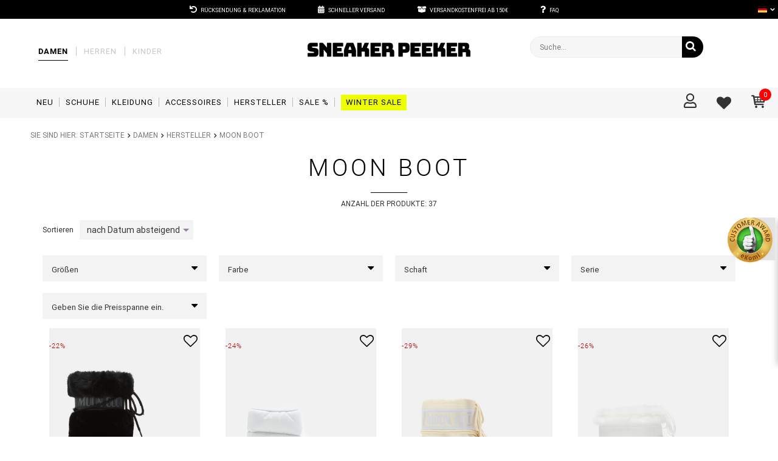

--- FILE ---
content_type: text/html; charset=utf-8
request_url: https://sneakerpeeker.de/ger_m_Damen_Hersteller_Moon-Boot-21320.html
body_size: 46543
content:
<!DOCTYPE html>
<html lang="de" ><head><meta name='viewport' content='user-scalable=no, initial-scale = 1.0, maximum-scale = 1.0, width=device-width'/><link rel="preload" as="font" type="font/woff" href="/gfx/ger/fontello.woff" crossorigin="anonymous"><meta http-equiv="Content-Type" content="text/html; charset=utf-8"><meta http-equiv="Content-Language" content="de"><title>Moon Boot | Hersteller | Damen - Sneaker Peeker - Größte Rabatte! Schuhe, Bekleidung & Accessoires | Street, Trekking, Sport, Lifestyle</title><meta name="description" content=" Moon Boot | Damen | Hersteller - Die besten Premium-Marken an einem Ort! ⭐ Kostenloser Versand ab 150€*! Schneller Versand in 24h! ⚡ Mehr als 5.000 verschiedene Modelle. Darunter Schuhe von Dr. Martens, On Running, New Balance, Under Armour, ECCO, Lacoste"><link rel="icon" href="/gfx/ger/favicon.ico"><meta name="theme-color" content="#333333"><meta name="msapplication-navbutton-color" content="#333333"><meta name="apple-mobile-web-app-status-bar-style" content="#333333"><link rel="stylesheet" type="text/css" href="/gfx/ger/style.css.gzip?r=1723560189"><script>var app_shop={urls:{prefix:'data="/gfx/'.replace('data="', '')+'ger/',graphql:'/graphql/v1/'},vars:{priceType:'gross',priceTypeVat:true,productDeliveryTimeAndAvailabilityWithBasket:false,geoipCountryCode:'US',},txt:{priceTypeText:'',},fn:{},fnrun:{},files:[],graphql:{}};const getCookieByName=(name)=>{const value=`; ${document.cookie}`;const parts = value.split(`; ${name}=`);if(parts.length === 2) return parts.pop().split(';').shift();return false;};if(getCookieByName('freeeshipping_clicked')){document.documentElement.classList.remove('--freeShipping');}if(getCookieByName('rabateCode_clicked')){document.documentElement.classList.remove('--rabateCode');}</script><meta name="robots" content="index,follow"><meta name="expires" content="never"><meta name="distribution" content="global"><meta name="rating" content="general"><meta name="Author" content="Sneaker Peeker based on IdoSell - the best online selling solutions for your e-store (www.idosell.com/shop).">
<!-- Begin LoginOptions html -->

<style>
#client_new_social .service_item[data-name="service_Apple"]:before, 
#cookie_login_social_more .service_item[data-name="service_Apple"]:before,
.oscop_contact .oscop_login__service[data-service="Apple"]:before {
    display: block;
    height: 2.6rem;
    content: url('/gfx/standards/apple.svg?r=1743165583');
}
.oscop_contact .oscop_login__service[data-service="Apple"]:before {
    height: auto;
    transform: scale(0.8);
}
#client_new_social .service_item[data-name="service_Apple"]:has(img.service_icon):before,
#cookie_login_social_more .service_item[data-name="service_Apple"]:has(img.service_icon):before,
.oscop_contact .oscop_login__service[data-service="Apple"]:has(img.service_icon):before {
    display: none;
}
</style>

<!-- End LoginOptions html -->

<!-- Open Graph -->
<meta property="og:type" content="website"><meta property="og:url" content="https://sneakerpeeker.de/ger_m_Damen_Hersteller_Moon-Boot-21320.html
"><meta property="og:title" content="Moon Boot | Hersteller | Damen - Sneaker Peeker - Größte Rabatte! Schuhe, Bekleidung &amp; Accessoires | Street, Trekking, Sport, Lifestyle"><meta property="og:description" content=" Moon Boot | Damen | Hersteller - Die besten Premium-Marken an einem Ort! ⭐ Kostenloser Versand ab 150€*! Schneller Versand in 24h! ⚡ Mehr als 5.000 verschiedene Modelle. Darunter Schuhe von Dr. Martens, On Running, New Balance, Under Armour, ECCO, Lacoste"><meta property="og:site_name" content="Sneaker Peeker"><meta property="og:locale" content="de_DE"><meta property="og:image" content="https://sneakerpeeker.de/hpeciai/08e4b65d19de054ee0964573d581e7da/pol_pl_Moon-Boot-LTRACK-Faux-Fur-High-WP-Sniegowce-damskie-33244_1.jpg"><meta property="og:image:width" content="525"><meta property="og:image:height" content="700"><script >
window.dataLayer = window.dataLayer || [];
window.gtag = function gtag() {
dataLayer.push(arguments);
}
gtag('consent', 'default', {
'ad_storage': 'denied',
'analytics_storage': 'denied',
'ad_personalization': 'denied',
'ad_user_data': 'denied',
'wait_for_update': 500
});

gtag('set', 'ads_data_redaction', true);
</script><script id="iaiscript_1" data-requirements="W10=" data-ga4_sel="ga4script">
window.iaiscript_1 = `<${'script'}  class='google_consent_mode_update'>
gtag('consent', 'update', {
'ad_storage': 'granted',
'analytics_storage': 'granted',
'ad_personalization': 'granted',
'ad_user_data': 'granted'
});
</${'script'}>`;
</script>
<!-- End Open Graph -->

<link rel="canonical" href="https://sneakerpeeker.de/ger_m_Damen_Hersteller_Moon-Boot-21320.html" />
<link rel="alternate" hreflang="de-DE" href="https://sneakerpeeker.de/ger_m_Damen_Hersteller_Moon-Boot-21320.html" />
                <!-- Global site tag (gtag.js) -->
                <script  async src="https://www.googletagmanager.com/gtag/js?id=G-YDQ9KRP4TQ"></script>
                <script >
                    window.dataLayer = window.dataLayer || [];
                    window.gtag = function gtag(){dataLayer.push(arguments);}
                    gtag('js', new Date());
                    
                    gtag('config', 'G-YDQ9KRP4TQ');

                </script>
                <link rel="stylesheet" type="text/css" href="/data/designs/17561_16/gfx/ger/custom.css.gzip?r=1740991008">            <!-- Google Tag Manager -->
                    <script >(function(w,d,s,l,i){w[l]=w[l]||[];w[l].push({'gtm.start':
                    new Date().getTime(),event:'gtm.js'});var f=d.getElementsByTagName(s)[0],
                    j=d.createElement(s),dl=l!='dataLayer'?'&l='+l:'';j.async=true;j.src=
                    'https://www.googletagmanager.com/gtm.js?id='+i+dl;f.parentNode.insertBefore(j,f);
                    })(window,document,'script','dataLayer','GTM-PQ7DMWD');</script>
            <!-- End Google Tag Manager -->
<!-- Begin additional html or js -->


<!--20|2|9| modified: 2024-06-04 08:57:53-->
<!--
Start of global snippet: Please do not remove
Place this snippet between the <head> and </head> tags on every page of your site.
-->
<!-- Global site tag (gtag.js) - Google Marketing Platform -->
<script async src=" https://www.googletagmanager.com/gtag/js?id=DC-10031081"></script>
<script>
window.dataLayer = window.dataLayer || [];
function gtag(){dataLayer.push(arguments);}
gtag('js', new Date());

gtag('config', 'DC-10031081');
</script>
<!-- End of global snippet: Please do not remove -->
<!--54|2|9| modified: 2023-04-27 13:10:46-->
<style>
#menu_basket {
z-index: 101;
}

@media (max-width: 757px) {
div#chat-application {
    bottom: 25px !important;
z-index: 999;
}

div#chat-application.move__right {
    right: 30px !important;
}
}


#trustbadge-container-98e3dadd90eb493088abdc5597a70810 {
  z-index: 2147483646 !important;
}

.place_order #chat-application {
  display: none !important;
}

.main_hotspot .bx-viewport + .bx-controls.bx-has-controls-direction {
position: static;
}

#n67367 .usp-item {
margin: 0 !important;
}

/*
@media only screen and (min-width:1200px) and (min-height:768px) {
    .rev_210621 .main_hotspot .product-icon {
        height:308px;
    }
    .rev_210621 .main_hotspot .product-icon img {
        max-height:308px
    }
}
*/

@media (max-width: 757px) {
.ui-autocomplete {
left: 0px !important;
width: 100% !important;
}
}

    #n67367 #usp-section {
        border: none;
        margin: 0 -25px;
        padding: 0;
    }

    @media all and (max-width:757px) {
        #n67367 #usp-section {
            text-align: center;
        }
    }

    /* @supports (-webkit-touch-callout: none) {
        @media all and (max-width:757px) {
            .sidebar_open aside {
                height: -webkit-fill-available !important;
            }
        }
    } */

    @media (max-height: 800px) {
        .wide .nav-item[data-id="159"]>.navbar-subnav {
            max-height: 75vh;
        }
    }

    @media (max-height: 730px) {
        .wide .nav-item[data-id="159"]>.navbar-subnav>.nav-item {
            min-width: auto;
        }
    }
</style>
<!--51|2|24| modified: 2020-08-06 17:01:00-->
<script>const customFlagsLang = 'DE';</script>
<!--53|2|24| modified: 2023-03-17 09:12:03-->
<style>
    .custom_flag {
        color: #FFF;
        display: block;
        padding: 3px 10px;
        font-size: 12px;
    }

    .custom_flag:hover {
        background: #333;
        color: #FFF;
    }

    .custom_flaglist_sub {
        position: absolute;
        top: 32px;
        right: 0;
        background: black;
        padding: 10px 0;
        width: 110px;
        display: none;
    }

    .active .custom_flaglist_sub {
        display: block;
    }

    .custom_flaglist {
        color: #FFF;
        position: absolute;
        right: 0;
        top: 0;
        width: 100px;
        z-index: 1;
    }

    .custom_flag>* {
        display: inline-block;
        vertical-align: middle;
    }

    .custom_flag>img {
        max-width: 15px;
        margin-right: 10px;
    }

    .custom_flaglist_header {
        cursor: pointer;
    }

    .custom_flaglist_header>img {
        max-width: 15px;
        display: inline-block;
        vertical-align: middle;
    }

    .custom_flaglist_header:after {
        content: '\F078';
        font-family: FontAwesome;
        margin-left: 5px;
        display: inline-block;
        vertical-align: middle;
        font-size: 0.6em;
    }

    .active .custom_flaglist_header:after {
        content: '\F077';
    }

    .custom_flaglist_header {
        padding: 5px;
        text-align: right;
    }

    @media all and (max-width: 757px) {
        aside {
            overflow: hidden;
        }

        .custom_flaglist {
            left: -60px;
            top: auto;
            bottom: -40px;
        }

        .custom_flaglist_sub {
            top: auto;
            bottom: 20px;
            left: 57px;
        }

        #login_menu_block a.custom_flag {
            display: block;
            font-size: 12px;
            text-transform: none;
            text-align: left;
            font-weight: 400;
            font-weight: normal;
            padding: 3px 10px;
            margin: 0;
        }

        .custom_flaglist {
            left: calc(100% - 90px);
            top: auto;
            bottom: 0px;
            position: fixed;
        }

        .sidebar_open #login_menu_block {
            top: auto;
            width: 269px;
            left: 0;
            bottom: 0;
            position: fixed;
        }
    }
</style>
<!--294|2|87-->
<script>languageToplayerActive = true;</script>
<!--324|2|105-->
<script><!-- Hotjar Tracking Code for https://sneakerpeeker.de/ --> <script>     (function(h,o,t,j,a,r){         h.hj=h.hj||function(){(h.hj.q=h.hj.q||[]).push(arguments)};         h._hjSettings={hjid:2318241,hjsv:6};         a=o.getElementsByTagName('head')[0];         r=o.createElement('script');r.async=1;         r.src=t+h._hjSettings.hjid+j+h._hjSettings.hjsv;         a.appendChild(r);     })(window,document,'https://static.hotjar.com/c/hotjar-','.js?sv='); </script></script>
<!--334|2|111| modified: 2022-04-19 11:44:59-->
<script>
(function(w,e,b,g,a,i,n,s){w['ITCLKOBJ']=a;w[a]=w[a]||function(){(w[a].q=w[a].q||[]).push(arguments)},w[a].l=1*new Date();i=e.createElement(b),n=e.getElementsByTagName(b)[0];i.async=1;i.src=g;n.parentNode.insertBefore(i,n)})(window,document,'script','https://analytics.webgains.io/clk.min.js','ITCLKQ');
ITCLKQ('set', 'internal.api', true);
ITCLKQ('set', 'internal.cookie', true);
ITCLKQ('click');
</script>
<!--380|2|134-->
<script>
    (function(w,d,t,r,u)
    {
        var f,n,i;
        w[u]=w[u]||[],f=function()
        {
            var o={ti:"187085248", enableAutoSpaTracking: true};
            o.q=w[u],w[u]=new UET(o),w[u].push("pageLoad")
        },
        n=d.createElement(t),n.src=r,n.async=1,n.onload=n.onreadystatechange=function()
        {
            var s=this.readyState;
            s&&s!=="loaded"&&s!=="complete"||(f(),n.onload=n.onreadystatechange=null)
        },
        i=d.getElementsByTagName(t)[0],i.parentNode.insertBefore(n,i)
    })
    (window,document,"script","//bat.bing.com/bat.js","uetq");
</script>

<!-- End additional html or js -->
<link rel="preload" as="image" media="(max-width: 420px)" href="/hpeciai/d60b5ac3d98e9885d473535601375015/ger_is_Moon-Boot-LTRACK-Faux-Fur-High-WP-Damen-Schneestiefel-33244jpg"><link rel="preload" as="image" media="(min-width: 420.1px)" href="/hpeciai/8736751f7594e6e8675d867755b83697/ger_il_Moon-Boot-LTRACK-Faux-Fur-High-WP-Damen-Schneestiefel-33244jpg"><link rel="preload" as="image" media="(max-width: 420px)" href="/hpeciai/c55c2427e21e47ad2def334ac36dbcee/ger_is_Moon-Boot-LTRACK-LOW-NYLON-WP-Damen-Schneestiefel-33242jpg"><link rel="preload" as="image" media="(min-width: 420.1px)" href="/hpeciai/44ba03dda2e845dad27f57d9358927cb/ger_il_Moon-Boot-LTRACK-LOW-NYLON-WP-Damen-Schneestiefel-33242jpg"></head><body class="rev_210621">
<!-- Begin additional html or js -->


<!--292|2|31| modified: 2021-04-28 08:55:56-->
<style>
#serie-schuhen {
    margin-top: 27px;
    margin-bottom: 27px;
    padding: 10px;
}

#serie-schuhen h3 {
font-size: 22px;
    text-align: center;
    color: #333333;
    text-transform: uppercase;
    font-weight: 500;
    padding-bottom: 0px;
    margin-top: 20px;
}



.schuhliste {
    list-style-type: none;
    display: flex;
    flex-wrap: wrap;
    padding-bottom: 31px;
    align-items: center;
    padding-top: 17px;
    padding-left: 0px!important;
}


.schuhliste li {
    flex-basis: 15%;
    margin: 3px 9px;
}

.schuhliste li a {
    background: #FFF;
    display: flex;
    text-transform: uppercase;
    text-decoration: none;
    transition: all .3s;
    min-height: 31px;
    align-items: center;

}

.schuhliste li a:hover {
    transform: translateY(-3px);

}

@media (max-width: 992px) {
 .schuhliste li {
    flex-basis: 19%;
    margin: 3px 4px;
}
}


@media (max-width: 600px) {
 .schuhliste li {
 flex-basis: 32%;
    margin: 3px 4px;
}
}


@media (max-width: 480px) {
 .schuhliste li {
 flex-basis: 43%;
    margin: 3px 4px;
}
}



.common-subcategories ul {
	list-style-type: none;
	padding-left: 0;
	display: flex;
	flex-wrap: wrap;
}

.common-subcategories li {
	background-color: #ececec;
	padding: 3px 12px;
	margin: 3px;
}

.common-subcategories li:first-child {
	margin-left: 0px;
}

.common-subcategories li a {
	color: #000;
	text-decoration: none;
}
</style>
<!--308|2|100| modified: 2022-02-03 15:15:39-->
<script>const blogIconsList = {
    'sezonowy-look.svg': ['sezonowy look', 'saisonaler look', 'look de temporada'],
    'sneaker.png': ['#snkrfriends'],
    'streetwear.svg': ['streetwear'],
    'rankingi.svg': ['rankingi', 'rankings', 'clasificaciones'],
    'premiery.svg': ['premiery i kolaboracje', 'premieren und kolabos', 'estrenos y colaboraciones'],
    'lifestyle.svg': ['lifestyle', 'estilo de vida'],
    'porady.svg': ['porady', 'tipps', 'consejos'],
'company.png': ['pressebüro']
}</script>
<!--378|2|9| modified: 2023-09-28 10:51:04-->
<style>
._hj_feedback_container ._hj-0izHt__MinimizedWidgetBottom__container {
    bottom: 95px; 
}

._hj_feedback_container ._hj-0izHt__MinimizedWidgetBottom__container._hj--qUEH__MinimizedWidgetBottom__right {
    right: 18px;
}
</style>

<!-- End additional html or js -->
<div id="container" class="search_page 
            
            container"><header class="clearfix "><script type="text/javascript" class="ajaxLoad">
            app_shop.vars.vat_registered = "true";
            app_shop.vars.currency_format = "###,##0.00";
currencyFormat = "###,##0.00";
            
                app_shop.vars.currency_before_value = false;
            
                app_shop.vars.currency_space = true;
            
            app_shop.vars.symbol = "€";
            app_shop.vars.id= "EUR";
            app_shop.vars.baseurl = "http://sneakerpeeker.de/";
            app_shop.vars.sslurl= "https://sneakerpeeker.de/";
            app_shop.vars.curr_url= "%2Fger_m_Damen_Hersteller_Moon-Boot-21320.html";
            

            var currency_decimal_separator = ',';
            var currency_grouping_separator = ' ';

            
                app_shop.vars.blacklist_extension = ["exe","com","swf","js","php"];
            
                app_shop.vars.blacklist_mime = ["application/javascript","application/octet-stream","message/http","text/javascript","application/x-deb","application/x-javascript","application/x-shockwave-flash","application/x-msdownload"];
            
                app_shop.urls.contact = "/contact-ger.html";
            </script><div id="viewType" style="display:none"></div><script>
    !function(d,m,e,v,n,t,s){d['DomodiTrackObject'] = n;
    d[n] = window[n] || function() {(d[n].queue=d[n].queue||[]).push(arguments)},
    d[n].l = 1 * new Date(), t=m.createElement(e), s=m.getElementsByTagName(e)[0],
    t.async=1;t.src=v;s.parentNode.insertBefore(t,s)}(window,document,'script',
    'https://pixel.wp.pl/w/tr.js','wph');
    wph('init', '21F41C-625-12755');
</script><script>
  !function(e,t,c,s,n,p,r,a){e[s]||((p=e[s]=function(){p.process?p.process.apply(p,arguments):p.queue.push(arguments)}).queue=[],p.l=+new Date,(r=t.createElement(c)).async=!0,r.src=n,(a=t.getElementsByTagName(c)[0]).parentNode.insertBefore(r,a))}(window,document,'script','c2cPixel','https://px.leadexpert.pl/s/c2c-pixel.js');
  c2cPixel('init', 'ID-625420');
</script><script type="text/javascript">
        wph("track", "ViewContent", {
            content_type: "category",
            name: "Moon Boot",
            contents: [{id: "33244", name: "Moon Boot LTRACK Faux Fur High WP Damen Schneestiefel", ean: "80D2450210-N001", price: 159.66},{id: "33242", name: "Moon Boot LTRACK LOW NYLON WP Damen Schneestiefel", ean: "80D2450080-A001", price: 117.64},{id: "33241", name: "Moon Boot ICON LOW PEARLY Damen Schneestiefel", ean: "80D1409660-L020", price: 151.25},{id: "33239", name: "Moon Boot ICON LOW FAUX-FUR BOOTS Damen Schneestiefel", ean: "80D1409390-A002", price: 155.45},{id: "33237", name: "Moon Boot ICON LOW NYLON Damen Schneestiefel", ean: "80D1409340-M008", price: 105.03},{id: "33235", name: "Moon Boot ICON LOW NYLON Damen Schneestiefel", ean: "80D1409340-D001", price: 109.24},{id: "33234", name: "Moon Boot ICON LOW NYLON Damen Schneestiefel", ean: "80D1409340-B021", price: 105.03},{id: "33230", name: "Moon Boot ICON NYLON BOOTS Damen Schneestiefel", ean: "80D1400440-J001", price: 114.15},{id: "33228", name: "Moon Boot ICON NYLON BOOTS Damen Schneestiefel", ean: "80D1400440-G016", price: 114.15},{id: "33226", name: "Moon Boot ICON NYLON BOOTS Damen Schneestiefel", ean: "80D1400440-D001", price: 114.15},{id: "33224", name: "Moon Boot ICON NYLON BOOTS Damen Schneestiefel", ean: "80D1400440-A001", price: 116.60},{id: "33180", name: "Moon Boot Icon Shearling New Damen Schneestiefel", ean: "80D1402610-MA03", price: 303.35},{id: "32407", name: "Moon Boot ICON LOW GLITTER Damen Schneestiefel", ean: "80D1409440-N001", price: 151.25},{id: "32406", name: "Moon Boot ICON LOW GLITTER Damen Schneestiefel", ean: "80D1409440-H001", price: 151.25},{id: "32405", name: "Moon Boot ICON LOW GLITTER Damen Schneestiefel", ean: "80D1409440-B002", price: 151.25},{id: "32403", name: "Moon Boot ICON NYLON BOOTS Damen Schneestiefel", ean: "80D1400440-H003", price: 114.15},{id: "32359", name: "Moon Boot ICON LOW NOLACE SUE Damen Schneestiefel", ean: "80D1409400-M008", price: 134.45},{id: "32351", name: "Damen Schneestiefel Moon Boot ICON GLANCE SILVER SATIN BOOTS", ean: "80D1401680-H001", price: 127.73},{id: "32349", name: "Moon Boot ICON COLOURBLOCK NYLON BOOTS Damen Schneestiefel", ean: "80D1400440-NA02", price: 103.78},{id: "32346", name: "Moon Boot Ltrack High Nylon Wp Damen Schneestiefel", ean: "24500700-001", price: 135.71},{id: "32299", name: "Moon Boot LUNA CHELSEA SUEDE Damen Chelsea-Boots", ean: "80D2480050-N001", price: 100.83},{id: "32298", name: "Moon Boot LUNA CHELSEA SUEDE Damen Chelsea-Boots", ean: "80D2480050-M004", price: 100.83},{id: "32296", name: "Moon Boot LUNA CHELSEA SUE Damen Chelsea-Boots", ean: "80D2480050-H005", price: 100.83},{id: "32297", name: "Moon Boot LUNA CHELSEA SUEDE Damen Chelsea-Boots", ean: "80D2480050-L003", price: 100.83},{id: "32294", name: "Moon Boot LUNA LOW BOOT SUEDE Damen Schneestiefel", ean: "80D2480040-M008", price: 84.03},{id: "32295", name: "Moon Boot LUNA LOW BOOT SUEDE Damen Schneestiefel", ean: "80D2480040-N001", price: 84.03},{id: "32292", name: "Moon Boot LUNA BOOT Damen Schneestiefel", ean: "80D2480020-MA03", price: 151.25},{id: "32293", name: "Moon Boot LUNA LOW BOOT SU Damen Schneestiefel", ean: "80D2480040-H005", price: 84.03},{id: "32291", name: "Moon Boot PARK ICON Damen Schneestiefel", ean: "80D2470070-NA02", price: 75.62},{id: "32289", name: "Moon Boot PARK SOFT NYLON Damen Schneestiefel", ean: "80D2470010-N001", price: 75.62},{id: "32288", name: "Moon Boot PARK SOFT NYLO Damen Schneestiefel", ean: "80D2470010-H003", price: 75.62},{id: "32283", name: "Moon Boot ICON LO Damen Schneestiefel", ean: "80D1409580-MA03", price: 243.69},{id: "32284", name: "Moon Boot EVX LIGHT NYLON Damen Schneestiefel", ean: "80D1470010-L002", price: 100.83},{id: "32278", name: "Moon Boot ICON LOW QUILT Damen Schneestiefel", ean: "80D1409540-H006", price: 134.45},{id: "32279", name: "Moon Boot ICON LOW QUILT Damen Schneestiefel", ean: "80D1409540-M013", price: 134.45},{id: "32275", name: "Moon Boot ICON LOW NOLACE SUE Damen Schneestiefel", ean: "80D1409400-L003", price: 134.45},{id: "32273", name: "Moon Boot ICON LOW NYLON Damen Schneestiefel", ean: "80D1409340-L002", price: 105.03},],
            in_stock: true
        });

        c2cPixel("event", "ProductList", {
            productsArray: [{id: "33244", name: "Moon Boot LTRACK Faux Fur High WP Damen Schneestiefel", price: 189.99, brand: "Moon boot", category: "Schuhe/Frau/Schneestiefel"},{id: "33242", name: "Moon Boot LTRACK LOW NYLON WP Damen Schneestiefel", price: 139.99, brand: "Moon boot", category: "Schuhe/Frau/Schneestiefel"},{id: "33241", name: "Moon Boot ICON LOW PEARLY Damen Schneestiefel", price: 179.99, brand: "Moon boot", category: "Schuhe/Frau/Schneestiefel"},{id: "33239", name: "Moon Boot ICON LOW FAUX-FUR BOOTS Damen Schneestiefel", price: 184.99, brand: "Moon boot", category: "Schuhe/Frau/Schneestiefel"},{id: "33237", name: "Moon Boot ICON LOW NYLON Damen Schneestiefel", price: 124.99, brand: "Moon boot", category: "Schuhe/Frau/Schneestiefel"},{id: "33235", name: "Moon Boot ICON LOW NYLON Damen Schneestiefel", price: 129.99, brand: "Moon boot", category: "Schuhe/Frau/Schneestiefel"},{id: "33234", name: "Moon Boot ICON LOW NYLON Damen Schneestiefel", price: 124.99, brand: "Moon boot", category: "Schuhe/Frau/Schneestiefel"},{id: "33230", name: "Moon Boot ICON NYLON BOOTS Damen Schneestiefel", price: 135.84, brand: "Moon boot", category: "Schuhe/Frau/Schneestiefel"},{id: "33228", name: "Moon Boot ICON NYLON BOOTS Damen Schneestiefel", price: 135.84, brand: "Moon boot", category: "Schuhe/Frau/Schneestiefel"},{id: "33226", name: "Moon Boot ICON NYLON BOOTS Damen Schneestiefel", price: 135.84, brand: "Moon boot", category: "Schuhe/Frau/Schneestiefel"},{id: "33224", name: "Moon Boot ICON NYLON BOOTS Damen Schneestiefel", price: 138.75, brand: "Moon boot", category: "Schuhe/Frau/Schneestiefel"},{id: "33180", name: "Moon Boot Icon Shearling New Damen Schneestiefel", price: 360.99, brand: "Moon boot", category: "Schuhe/Frau/Schneestiefel"},{id: "32407", name: "Moon Boot ICON LOW GLITTER Damen Schneestiefel", price: 179.99, brand: "Moon boot", category: "Schuhe/Frau/Schneestiefel"},{id: "32406", name: "Moon Boot ICON LOW GLITTER Damen Schneestiefel", price: 179.99, brand: "Moon boot", category: "Schuhe/Frau/Schneestiefel"},{id: "32405", name: "Moon Boot ICON LOW GLITTER Damen Schneestiefel", price: 179.99, brand: "Moon boot", category: "Schuhe/Frau/Schneestiefel"},{id: "32403", name: "Moon Boot ICON NYLON BOOTS Damen Schneestiefel", price: 135.84, brand: "Moon boot", category: "Schuhe/Frau/Schneestiefel"},{id: "32359", name: "Moon Boot ICON LOW NOLACE SUE Damen Schneestiefel", price: 159.99, brand: "Moon boot", category: "Schuhe/Frau/Schneestiefel"},{id: "32351", name: "Damen Schneestiefel Moon Boot ICON GLANCE SILVER SATIN BOOTS", price: 152.00, brand: "Moon boot", category: "Schuhe/Frau/Schneestiefel"},{id: "32349", name: "Moon Boot ICON COLOURBLOCK NYLON BOOTS Damen Schneestiefel", price: 123.50, brand: "Moon boot", category: "Schuhe/Frau/Schneestiefel"},{id: "32346", name: "Moon Boot Ltrack High Nylon Wp Damen Schneestiefel", price: 161.49, brand: "Moon boot", category: "Schuhe/Frau/Schneestiefel"},{id: "32299", name: "Moon Boot LUNA CHELSEA SUEDE Damen Chelsea-Boots", price: 119.99, brand: "Moon boot", category: "Schuhe/Frau/Chelsea Boots"},{id: "32298", name: "Moon Boot LUNA CHELSEA SUEDE Damen Chelsea-Boots", price: 119.99, brand: "Moon boot", category: "Schuhe/Frau/Chelsea Boots"},{id: "32296", name: "Moon Boot LUNA CHELSEA SUE Damen Chelsea-Boots", price: 119.99, brand: "Moon boot", category: "Schuhe/Frau/Chelsea Boots"},{id: "32297", name: "Moon Boot LUNA CHELSEA SUEDE Damen Chelsea-Boots", price: 119.99, brand: "Moon boot", category: "Schuhe/Frau/Chelsea Boots"},{id: "32294", name: "Moon Boot LUNA LOW BOOT SUEDE Damen Schneestiefel", price: 99.99, brand: "Moon boot", category: "Schuhe/Frau/Schneestiefel"},{id: "32295", name: "Moon Boot LUNA LOW BOOT SUEDE Damen Schneestiefel", price: 99.99, brand: "Moon boot", category: "Schuhe/Frau/Schneestiefel"},{id: "32292", name: "Moon Boot LUNA BOOT Damen Schneestiefel", price: 179.99, brand: "Moon boot", category: "Schuhe/Frau/Schneestiefel"},{id: "32293", name: "Moon Boot LUNA LOW BOOT SU Damen Schneestiefel", price: 99.99, brand: "Moon boot", category: "Schuhe/Frau/Schneestiefel"},{id: "32291", name: "Moon Boot PARK ICON Damen Schneestiefel", price: 89.99, brand: "Moon boot", category: "Schuhe/Frau/Schneestiefel"},{id: "32289", name: "Moon Boot PARK SOFT NYLON Damen Schneestiefel", price: 89.99, brand: "Moon boot", category: "Schuhe/Frau/Schneestiefel"},{id: "32288", name: "Moon Boot PARK SOFT NYLO Damen Schneestiefel", price: 89.99, brand: "Moon boot", category: "Schuhe/Frau/Schneestiefel"},{id: "32283", name: "Moon Boot ICON LO Damen Schneestiefel", price: 289.99, brand: "Moon boot", category: "Schuhe/Frau/Schneestiefel"},{id: "32284", name: "Moon Boot EVX LIGHT NYLON Damen Schneestiefel", price: 119.99, brand: "Moon boot", category: "Schuhe/Frau/Schneestiefel"},{id: "32278", name: "Moon Boot ICON LOW QUILT Damen Schneestiefel", price: 159.99, brand: "Moon boot", category: "Schuhe/Frau/Schneestiefel"},{id: "32279", name: "Moon Boot ICON LOW QUILT Damen Schneestiefel", price: 159.99, brand: "Moon boot", category: "Schuhe/Frau/Schneestiefel"},{id: "32275", name: "Moon Boot ICON LOW NOLACE SUE Damen Schneestiefel", price: 159.99, brand: "Moon boot", category: "Schuhe/Frau/Schneestiefel"},{id: "32273", name: "Moon Boot ICON LOW NYLON Damen Schneestiefel", price: 124.99, brand: "Moon boot", category: "Schuhe/Frau/Schneestiefel"},],
        });
    </script><div id="menu_buttons3"><div class="menu_button_wrapper"><link rel="stylesheet" href="https://use.fontawesome.com/releases/v5.3.1/css/all.css"
    integrity="sha384-mzrmE5qonljUremFsqc01SB46JvROS7bZs3IO2EmfFsd15uHvIt+Y8vEf7N7fWAU" crossorigin="anonymous">

<style>
    .menu_settings_bar .benefits_zone {
        margin: 0;
        float: none;
        width: 100%;
    }
    .menu_settings_bar .benefits_zone p {
        margin: 0 25px;
        display: inline-block;
    }
.linki{
color:#fff;
text-decoration:none;
 display: inline-block;

}
.linki a {
color:white;
letter-spacing:0px;
margin-left:6px;
margin-right:50px;
text-decoration:none;
}
.linki i {
margin-left:50px;

}
.linki a:hover{
color:#bd873c;
transition:0.5s;
}
</style>
<center>

<i class="fas fa-undo"></i><div class="linki"><a href="/Rucksendung-Sneaker-Peeker-cterms-ger-40.html"> Rücksendung & Reklamation</a></div>
<i class="fas fa-calendar-alt"></i><div class="linki"><a href="/ger-delivery.html"> Schneller Versand </a></div>
<i class="fas fa-box-open"></i><div class="linki"><a href="/ger-delivery.html"> Versandkostenfrei ab 150€</a></div>
<i class="fas fa-question"></i><div class="linki"><a href="https://sneakerpeeker.de/FAQ-Sneaker-Peeker-chelp-ger-155.html"> FAQ</a></div></center></div></div><div id="menu_settings" class="hidden-phone "><div class="menu_settings_bar container"><div id="top_contact" class="col-lg-3 col-md-4 col-sm-10"><span class="mail_contact"><i class="icon-envelope"></i><a href="mailto:hello@sneakerpeeker.de">hello@sneakerpeeker.de</a></span></div><div class="benefits_zone col-md-6 col-sm-12"></div></div><div class="custom_flaglist"></div></div><div id="logo" data-align="a#css" class="col-md-4 col-xs-12  align_row"><a href="/" target="_self"><img src="/data/gfx/mask/ger/logo_2_big.png" alt="Sneaker Peeker - Größte Rabatte! Schuhe, Bekleidung &amp; Accessoires | Street, Trekking, Sport, Lifestyle" width="720" height="160"></a></div><script type="text/javascript">
                        const cart_data = {"products": [
                        
                        ],
                        "totalAmount":"0.00",
                        "totalQuantity":"0"
                        }
                </script><div id="menu_basket" class="col-md-4 empty_bsket"><div id="btn_search"><i class="icon-search"></i></div><div class="menu_basket_sub"><a class="basket_link link" href="/place-order.php" rel="nofollow"><i class="icon-basket"></i><div class="iconLabel">
                            Warenkorb
                        </div><span class="basket_count">0</span><strong>0,00 €</strong></a></div><div><a class="search_button hidden-phone search_modal" href="/login.php" rel="nofollow"><i class="icon-search"></i><div class="iconLabel">
                    Suche
                </div></a><a class="account_link link hidden-phone" href="/login.php" rel="nofollow" title=""><i aria-hidden="true" class="far fa-user"></i><div class="iconLabel">
                            Einloggen
                        </div></a><a class="wishes_link link" href="/basketedit.php?mode=2" rel="nofollow" title=""><span><i class="icon-heart"></i></span><div class="iconLabel">
                                     Favoriten
                                </div></a></div></div><form action="https://sneakerpeeker.de/search.php" method="get" id="menu_search" class="col-lg-4 col-md-3 col-sm-12 search_modal_inactive"><div><input id="menu_search_text" type="text" name="text" class="catcomplete" placeholder="Suche..."></div><button type="submit" class="btn"><i class="icon-search"></i></button><div class="close_search"><i class="icon-remove"></i></div><a href="https://sneakerpeeker.de/searching.php" title=""></a></form><div class="logo_menu"><a href="/" target="_self"><img src="/gfx/ger/mini_logo.svg?r=1723560189" alt="Logo Sneakerpeeker"></a></div><nav id="menu_categories" data-id="060821" class=" col-md-12 wide"><button type="button" class="navbar-toggler"><span class="icon-bar one"></span><span class="icon-bar two"></span><span class="icon-bar three"></span></button><div class="navbar-collapse" id="menu_navbar"><div class="menu_navbar_close"></div><ul class="navbar-nav"><li class="nav-item" data-id="21184" data-name="Damen"><a  href="/ger_m_Damen-21184.html" target="_self" title="" class="nav-link active" ><span data-hover="Damen">Damen</span></a><ul class="navbar-subnav"><li class="nav-item alt_layout" data-id="21195" data-name="Neu"><a class="nav-link" href="/ger_m_Damen_Neu-21195.html" target="_self"><span data-hover="Neu">Neu</span></a></li><li class="nav-item" data-id="21189" data-name="Schuhe"><a class="nav-link" href="/ger_m_Damen_Schuhe-21189.html" target="_self"><span data-hover="Schuhe">Schuhe</span></a><ul class="navbar-subsubnav"><li class="nav-item" data-id="21204" data-name="Kategorien"><a class="nav-link" href="/ger_m_Damen_Schuhe_Kategorien-21204.html" target="_self"><span>Kategorien</span></a><ul class="navbar-subsubsubnav"><li class="nav-item" data-id="21215" data-name="Sneakers"><a class="nav-link" href="/ger_m_Damen_Schuhe_Kategorien_Sneakers-21215.html" target="_self"><span>Sneakers</span></a></li><li class="nav-item" data-id="21216" data-name="Sportschuhe"><a class="nav-link" href="/ger_m_Damen_Schuhe_Kategorien_Sportschuhe-21216.html" target="_self"><span>Sportschuhe</span></a></li><li class="nav-item" data-id="21217" data-name="Stiefel"><a class="nav-link" href="/ger_m_Damen_Schuhe_Kategorien_Stiefel-21217.html" target="_self"><span>Stiefel</span></a></li><li class="nav-item" data-id="21218" data-name="Slippers &amp;amp; Flip-flops"><a class="nav-link" href="/ger_m_Damen_Schuhe_Kategorien_Slippers-Flip-flops-21218.html" target="_self"><span>Slippers &amp; Flip-flops</span></a></li><li class="nav-item" data-id="21220" data-name="Sandalen &amp;amp; Espadrilles"><a class="nav-link" href="/ger_m_Damen_Schuhe_Kategorien_Sandalen-Espadrilles-21220.html" target="_self"><span>Sandalen &amp; Espadrilles</span></a></li><li class="nav-item" data-id="21221" data-name="Chelsea Boots"><a class="nav-link" href="/ger_m_Damen_Schuhe_Kategorien_Chelsea-Boots-21221.html" target="_self"><span>Chelsea Boots</span></a></li><li class="nav-item" data-id="21222" data-name="Trekkingschuhe"><a class="nav-link" href="/ger_m_Damen_Schuhe_Kategorien_Trekkingschuhe-21222.html" target="_self"><span>Trekkingschuhe</span></a></li><li class="nav-item" data-id="21223" data-name="Winterschuhe"><a class="nav-link" href="/ger_m_Damen_Schuhe_Kategorien_Winterschuhe-21223.html" target="_self"><span>Winterschuhe</span></a></li><li class="nav-item" data-id="21224" data-name="Hausschuhe"><a class="nav-link" href="/ger_m_Damen_Schuhe_Kategorien_Hausschuhe-21224.html" target="_self"><span>Hausschuhe</span></a></li><li class="nav-item display-all"><a class="nav-link display-all" href="/ger_m_Damen_Schuhe_Kategorien-21204.html">Alle anzeigen</a></li></ul></li><li class="nav-item" data-id="21697" data-name="Hersteller"><a class="nav-link" href="/ger_m_Damen_Schuhe_Hersteller-21697.html" target="_self"><span>Hersteller</span></a><ul class="navbar-subsubsubnav"><li class="nav-item" data-id="21698" data-name="Adidas"><a class="nav-link" href="/ger_m_Damen_Schuhe_Hersteller_Adidas-21698.html" target="_self"><span>Adidas</span></a></li><li class="nav-item" data-id="21701" data-name="Birkenstock"><a class="nav-link" href="/ger_m_Damen_Schuhe_Hersteller_Birkenstock-21701.html" target="_self"><span>Birkenstock</span></a></li><li class="nav-item" data-id="21709" data-name="Converse"><a class="nav-link" href="/ger_m_Damen_Schuhe_Hersteller_Converse-21709.html" target="_self"><span>Converse</span></a></li><li class="nav-item" data-id="21721" data-name="Guess"><a class="nav-link" href="/ger_m_Damen_Schuhe_Hersteller_Guess-21721.html" target="_self"><span>Guess</span></a></li><li class="nav-item" data-id="21722" data-name="INUIKII"><a class="nav-link" href="/ger_m_Damen_Schuhe_Hersteller_INUIKII-21722.html" target="_self"><span>INUIKII</span></a></li><li class="nav-item" data-id="21724" data-name="Karl Lagerfeld"><a class="nav-link" href="/ger_m_Damen_Schuhe_Hersteller_Karl-Lagerfeld-21724.html" target="_self"><span>Karl Lagerfeld</span></a></li><li class="nav-item" data-id="21734" data-name="Moon Boot"><a class="nav-link" href="/ger_m_Damen_Schuhe_Hersteller_Moon-Boot-21734.html" target="_self"><span>Moon Boot</span></a></li><li class="nav-item" data-id="24537" data-name="Mou"><a class="nav-link" href="/ger_m_Damen_Schuhe_Hersteller_Mou-24537.html" target="_self"><span>Mou</span></a></li><li class="nav-item" data-id="21736" data-name="New Balance"><a class="nav-link" href="/ger_m_Damen_Schuhe_Hersteller_New-Balance-21736.html" target="_self"><span>New Balance</span></a></li><li class="nav-item" data-id="21737" data-name="Nike"><a class="nav-link" href="/ger_m_Damen_Schuhe_Hersteller_Nike-21737.html" target="_self"><span>Nike</span></a></li><li class="nav-item" data-id="21738" data-name="ON"><a class="nav-link" href="/ger_m_Damen_Schuhe_Hersteller_ON-21738.html" target="_self"><span>ON</span></a></li><li class="nav-item" data-id="21741" data-name="Puma"><a class="nav-link" href="/ger_m_Damen_Schuhe_Hersteller_Puma-21741.html" target="_self"><span>Puma</span></a></li><li class="nav-item" data-id="23577" data-name="Timberland"><a class="nav-link" href="/ger_m_Damen_Schuhe_Hersteller_Timberland-23577.html" target="_self"><span>Timberland</span></a></li><li class="nav-item" data-id="21750" data-name="UGG"><a class="nav-link" href="/ger_m_Damen_Schuhe_Hersteller_UGG-21750.html" target="_self"><span>UGG</span></a></li><li class="nav-item" data-id="21752" data-name="Vans"><a class="nav-link" href="/ger_m_Damen_Schuhe_Hersteller_Vans-21752.html" target="_self"><span>Vans</span></a></li></ul></li></ul></li><li class="nav-item" data-id="21190" data-name="Kleidung"><a class="nav-link" href="/ger_m_Damen_Kleidung-21190.html" target="_self"><span data-hover="Kleidung">Kleidung</span></a><ul class="navbar-subsubnav"><li class="nav-item" data-id="21202" data-name="Kategorien"><a class="nav-link" href="/ger_m_Damen_Kleidung_Kategorien-21202.html" target="_self"><span>Kategorien</span></a><ul class="navbar-subsubsubnav"><li class="nav-item" data-id="21235" data-name="Hosen"><a class="nav-link" href="/ger_m_Damen_Kleidung_Kategorien_Hosen-21235.html" target="_self"><span>Hosen</span></a></li></ul></li><li class="nav-item" data-id="21641" data-name="Hersteller"><a class="nav-link" href="/ger_m_Damen_Kleidung_Hersteller-21641.html" target="_self"><span>Hersteller</span></a><ul class="navbar-subsubsubnav"><li class="nav-item" data-id="21695" data-name="Under Armour"><a class="nav-link" href="/ger_m_Damen_Kleidung_Hersteller_Under-Armour-21695.html" target="_self"><span>Under Armour</span></a></li></ul></li></ul></li><li class="nav-item" data-id="21191" data-name="Accessoires"><a class="nav-link" href="/ger_m_Damen_Accessoires-21191.html" target="_self"><span data-hover="Accessoires">Accessoires</span></a><ul class="navbar-subsubnav"><li class="nav-item" data-id="21203" data-name="Kategorien"><a class="nav-link" href="/ger_m_Damen_Accessoires_Kategorien-21203.html" target="_self"><span>Kategorien</span></a><ul class="navbar-subsubsubnav"><li class="nav-item" data-id="21241" data-name="Rucksäcke &amp;amp; Taschen"><a class="nav-link" href="/ger_m_Damen_Accessoires_Kategorien_Rucksacke-Taschen-21241.html" target="_self"><span>Rucksäcke &amp; Taschen</span></a></li><li class="nav-item" data-id="21242" data-name="Mützen &amp;amp; Hüte"><a class="nav-link" href="/ger_m_Damen_Accessoires_Kategorien_Mutzen-Hute-21242.html" target="_self"><span>Mützen &amp; Hüte</span></a></li><li class="nav-item" data-id="21243" data-name="Schuhpflege"><a class="nav-link" href="/ger_m_Damen_Accessoires_Kategorien_Schuhpflege-21243.html" target="_self"><span>Schuhpflege</span></a></li><li class="nav-item" data-id="21244" data-name="Socken"><a class="nav-link" href="/ger_m_Damen_Accessoires_Kategorien_Socken-21244.html" target="_self"><span>Socken</span></a></li><li class="nav-item display-all"><a class="nav-link display-all" href="/ger_m_Damen_Accessoires_Kategorien-21203.html">Alle anzeigen</a></li></ul></li><li class="nav-item" data-id="21585" data-name="Hersteller"><a class="nav-link" href="/ger_m_Damen_Accessoires_Hersteller-21585.html" target="_self"><span>Hersteller</span></a><ul class="navbar-subsubsubnav"><li class="nav-item" data-id="21600" data-name="Crep Protect"><a class="nav-link" href="/ger_m_Damen_Accessoires_Hersteller_Crep-Protect-21600.html" target="_self"><span>Crep Protect</span></a></li><li class="nav-item" data-id="21625" data-name="Nike"><a class="nav-link" href="/ger_m_Damen_Accessoires_Hersteller_Nike-21625.html" target="_self"><span>Nike</span></a></li><li class="nav-item" data-id="21639" data-name="Under Armour"><a class="nav-link" href="/ger_m_Damen_Accessoires_Hersteller_Under-Armour-21639.html" target="_self"><span>Under Armour</span></a></li></ul></li></ul></li><li class="nav-item alt_layout" data-id="21198" data-name="Hersteller"><a class="nav-link active" href="/ger_m_Damen_Hersteller-21198.html" target="_self"><span data-hover="Hersteller">Hersteller</span></a><ul class="navbar-subsubnav"><li class="nav-item" data-id="21284" data-name="Adidas"><a class="nav-link" href="/ger_m_Damen_Hersteller_Adidas-21284.html" target="_self"><span>Adidas</span></a></li><li class="nav-item" data-id="21287" data-name="Birkenstock"><a class="nav-link" href="/ger_m_Damen_Hersteller_Birkenstock-21287.html" target="_self"><span>Birkenstock</span></a></li><li class="nav-item" data-id="21295" data-name="Converse"><a class="nav-link" href="/ger_m_Damen_Hersteller_Converse-21295.html" target="_self"><span>Converse</span></a></li><li class="nav-item" data-id="21298" data-name="Crep Protect"><a class="nav-link" href="/ger_m_Damen_Hersteller_Crep-Protect-21298.html" target="_self"><span>Crep Protect</span></a></li><li class="nav-item" data-id="21307" data-name="Guess"><a class="nav-link" href="/ger_m_Damen_Hersteller_Guess-21307.html" target="_self"><span>Guess</span></a></li><li class="nav-item" data-id="21308" data-name="INUIKII"><a class="nav-link" href="/ger_m_Damen_Hersteller_INUIKII-21308.html" target="_self"><span>INUIKII</span></a></li><li class="nav-item" data-id="21310" data-name="Karl Lagerfeld"><a class="nav-link" href="/ger_m_Damen_Hersteller_Karl-Lagerfeld-21310.html" target="_self"><span>Karl Lagerfeld</span></a></li><li class="nav-item" data-id="21320" data-name="Moon Boot"><a class="nav-link active" href="/ger_m_Damen_Hersteller_Moon-Boot-21320.html" target="_self"><span>Moon Boot</span></a></li><li class="nav-item" data-id="24538" data-name="Mou"><a class="nav-link" href="/ger_m_Damen_Hersteller_Mou-24538.html" target="_self"><span>Mou</span></a></li><li class="nav-item" data-id="21322" data-name="New Balance"><a class="nav-link" href="/ger_m_Damen_Hersteller_New-Balance-21322.html" target="_self"><span>New Balance</span></a></li><li class="nav-item" data-id="21323" data-name="Nike"><a class="nav-link" href="/ger_m_Damen_Hersteller_Nike-21323.html" target="_self"><span>Nike</span></a></li><li class="nav-item" data-id="21324" data-name="ON"><a class="nav-link" href="/ger_m_Damen_Hersteller_ON-21324.html" target="_self"><span>ON</span></a></li><li class="nav-item" data-id="21327" data-name="Puma"><a class="nav-link" href="/ger_m_Damen_Hersteller_Puma-21327.html" target="_self"><span>Puma</span></a></li><li class="nav-item" data-id="23578" data-name="Timberland"><a class="nav-link" href="/ger_m_Damen_Hersteller_Timberland-23578.html" target="_self"><span>Timberland</span></a></li><li class="nav-item" data-id="21336" data-name="UGG"><a class="nav-link" href="/ger_m_Damen_Hersteller_UGG-21336.html" target="_self"><span>UGG</span></a></li><li class="nav-item" data-id="21337" data-name="Under Armour"><a class="nav-link" href="/ger_m_Damen_Hersteller_Under-Armour-21337.html" target="_self"><span>Under Armour</span></a></li><li class="nav-item" data-id="21338" data-name="Vans"><a class="nav-link" href="/ger_m_Damen_Hersteller_Vans-21338.html" target="_self"><span>Vans</span></a></li></ul></li><li class="nav-item alt_layout" data-id="21199" data-name="Sale %"><a class="nav-link" href="/ger_m_Damen_Sale-21199.html" target="_self"><span data-hover="Sale %">Sale %</span></a><ul class="navbar-subsubnav"><li class="nav-item" data-id="21982" data-name="OUTLET"><a class="nav-link" href="/ger_m_Damen_Sale-_OUTLET-21982.html" target="_self"><span>OUTLET</span></a></li><li class="nav-item" data-id="23741" data-name="Letzte Größe %"><a class="nav-link" href="https://sneakerpeeker.de/Letzte-Artikel-cinfo-pol-143.html" target="_self"><span>Letzte Größe %</span></a></li><li class="nav-item" data-id="23684" data-name="Winterstiefel bis zu -45%"><a class="nav-link" href="https://sneakerpeeker.de/ger_m_Sale-_Winterstiefel-bis-zu-45-23673.html" target="_self"><span>Winterstiefel bis zu -45%</span></a></li><li class="nav-item" data-id="23702" data-name="Stiefeletten bis zu -35%"><a class="nav-link" href="https://sneakerpeeker.de/ger_m_Sale-_Stiefeletten-bis-zu-35-23679.html" target="_self"><span>Stiefeletten bis zu -35%</span></a></li><li class="nav-item" data-id="23708" data-name="GORE-TEX® bis zu -50%"><a class="nav-link" href="https://sneakerpeeker.de/ger_m_Sale-_GORE-TEX-R-bis-zu-50-23681.html" target="_self"><span>GORE-TEX® bis zu -50%</span></a></li><li class="nav-item" data-id="22023" data-name="Flip-Flops bis zu -50%"><a class="nav-link" href="/ger_m_Damen_Sale-_Flip-Flops-bis-zu-50-22023.html" target="_self"><span>Flip-Flops bis zu -50%</span></a></li></ul></li><li class="nav-item alt_layout" data-id="23754" data-name="WINTER SALE"><a class="nav-link" href="https://sneakerpeeker.de/ger_m_Sale-_SPRING-ARRIVALS-23751.html" target="_self"><span data-hover="WINTER SALE">WINTER SALE</span></a></li></ul></li><li class="nav-item" data-id="21183" data-name="Herren"><a  href="/ger_m_Herren-21183.html" target="_self" title="" class="nav-link" ><span data-hover="Herren">Herren</span></a><ul class="navbar-subnav"><li class="nav-item alt_layout" data-id="21196" data-name="Neu"><a class="nav-link" href="/ger_m_Herren_Neu-21196.html" target="_self"><span data-hover="Neu">Neu</span></a></li><li class="nav-item" data-id="21186" data-name="Schuhe"><a class="nav-link" href="/ger_m_Herren_Schuhe-21186.html" target="_self"><span data-hover="Schuhe">Schuhe</span></a><ul class="navbar-subsubnav"><li class="nav-item" data-id="21205" data-name="Kategorien"><a class="nav-link" href="/ger_m_Herren_Schuhe_Kategorien-21205.html" target="_self"><span>Kategorien</span></a><ul class="navbar-subsubsubnav"><li class="nav-item" data-id="21246" data-name="Sneakers"><a class="nav-link" href="/ger_m_Herren_Schuhe_Kategorien_Sneakers-21246.html" target="_self"><span>Sneakers</span></a></li><li class="nav-item" data-id="21247" data-name="Sportschuhe"><a class="nav-link" href="/ger_m_Herren_Schuhe_Kategorien_Sportschuhe-21247.html" target="_self"><span>Sportschuhe</span></a></li><li class="nav-item" data-id="21248" data-name="Stiefel"><a class="nav-link" href="/ger_m_Herren_Schuhe_Kategorien_Stiefel-21248.html" target="_self"><span>Stiefel</span></a></li><li class="nav-item" data-id="21249" data-name="Slippers &amp;amp; Flip-flops"><a class="nav-link" href="/ger_m_Herren_Schuhe_Kategorien_Slippers-Flip-flops-21249.html" target="_self"><span>Slippers &amp; Flip-flops</span></a></li><li class="nav-item" data-id="21250" data-name="Halbschuhe"><a class="nav-link" href="/ger_m_Herren_Schuhe_Kategorien_Halbschuhe-21250.html" target="_self"><span>Halbschuhe</span></a></li><li class="nav-item" data-id="21251" data-name="Sandalen &amp;amp; Espadrilles"><a class="nav-link" href="/ger_m_Herren_Schuhe_Kategorien_Sandalen-Espadrilles-21251.html" target="_self"><span>Sandalen &amp; Espadrilles</span></a></li><li class="nav-item" data-id="21252" data-name="Chelsea Boots"><a class="nav-link" href="/ger_m_Herren_Schuhe_Kategorien_Chelsea-Boots-21252.html" target="_self"><span>Chelsea Boots</span></a></li><li class="nav-item" data-id="21253" data-name="Trekkingschuhe"><a class="nav-link" href="/ger_m_Herren_Schuhe_Kategorien_Trekkingschuhe-21253.html" target="_self"><span>Trekkingschuhe</span></a></li><li class="nav-item" data-id="21254" data-name="Winterschuhe"><a class="nav-link" href="/ger_m_Herren_Schuhe_Kategorien_Winterschuhe-21254.html" target="_self"><span>Winterschuhe</span></a></li><li class="nav-item" data-id="21255" data-name="Hausschuhe"><a class="nav-link" href="/ger_m_Herren_Schuhe_Kategorien_Hausschuhe-21255.html" target="_self"><span>Hausschuhe</span></a></li><li class="nav-item display-all"><a class="nav-link display-all" href="/ger_m_Herren_Schuhe_Kategorien-21205.html">Alle anzeigen</a></li></ul></li><li class="nav-item" data-id="21531" data-name="Hersteller"><a class="nav-link" href="/ger_m_Herren_Schuhe_Hersteller-21531.html" target="_self"><span>Hersteller</span></a><ul class="navbar-subsubsubnav"><li class="nav-item" data-id="21532" data-name="Adidas"><a class="nav-link" href="/ger_m_Herren_Schuhe_Hersteller_Adidas-21532.html" target="_self"><span>Adidas</span></a></li><li class="nav-item" data-id="21533" data-name="Armani Exchange"><a class="nav-link" href="/ger_m_Herren_Schuhe_Hersteller_Armani-Exchange-21533.html" target="_self"><span>Armani Exchange</span></a></li><li class="nav-item" data-id="21534" data-name="Birkenstock"><a class="nav-link" href="/ger_m_Herren_Schuhe_Hersteller_Birkenstock-21534.html" target="_self"><span>Birkenstock</span></a></li><li class="nav-item" data-id="21542" data-name="Converse"><a class="nav-link" href="/ger_m_Herren_Schuhe_Hersteller_Converse-21542.html" target="_self"><span>Converse</span></a></li><li class="nav-item" data-id="21549" data-name="ECCO"><a class="nav-link" href="/ger_m_Herren_Schuhe_Hersteller_ECCO-21549.html" target="_self"><span>ECCO</span></a></li><li class="nav-item" data-id="21551" data-name="EA7 Emporio Armani"><a class="nav-link" href="/ger_m_Herren_Schuhe_Hersteller_EA7-Emporio-Armani-21551.html" target="_self"><span>EA7 Emporio Armani</span></a></li><li class="nav-item" data-id="21555" data-name="Guess"><a class="nav-link" href="/ger_m_Herren_Schuhe_Hersteller_Guess-21555.html" target="_self"><span>Guess</span></a></li><li class="nav-item" data-id="21558" data-name="Karl Lagerfeld"><a class="nav-link" href="/ger_m_Herren_Schuhe_Hersteller_Karl-Lagerfeld-21558.html" target="_self"><span>Karl Lagerfeld</span></a></li><li class="nav-item" data-id="21568" data-name="New Balance"><a class="nav-link" href="/ger_m_Herren_Schuhe_Hersteller_New-Balance-21568.html" target="_self"><span>New Balance</span></a></li><li class="nav-item" data-id="21569" data-name="Nike"><a class="nav-link" href="/ger_m_Herren_Schuhe_Hersteller_Nike-21569.html" target="_self"><span>Nike</span></a></li><li class="nav-item" data-id="21570" data-name="ON"><a class="nav-link" href="/ger_m_Herren_Schuhe_Hersteller_ON-21570.html" target="_self"><span>ON</span></a></li><li class="nav-item" data-id="21572" data-name="Puma"><a class="nav-link" href="/ger_m_Herren_Schuhe_Hersteller_Puma-21572.html" target="_self"><span>Puma</span></a></li><li class="nav-item" data-id="23579" data-name="Timberland"><a class="nav-link" href="/ger_m_Herren_Schuhe_Hersteller_Timberland-23579.html" target="_self"><span>Timberland</span></a></li><li class="nav-item" data-id="21582" data-name="UGG"><a class="nav-link" href="/ger_m_Herren_Schuhe_Hersteller_UGG-21582.html" target="_self"><span>UGG</span></a></li><li class="nav-item" data-id="21584" data-name="Vans"><a class="nav-link" href="/ger_m_Herren_Schuhe_Hersteller_Vans-21584.html" target="_self"><span>Vans</span></a></li></ul></li></ul></li><li class="nav-item" data-id="21187" data-name="Kleidung"><a class="nav-link" href="/ger_m_Herren_Kleidung-21187.html" target="_self"><span data-hover="Kleidung">Kleidung</span></a><ul class="navbar-subsubnav"><li class="nav-item" data-id="21206" data-name="Kategorien"><a class="nav-link" href="/ger_m_Herren_Kleidung_Kategorien-21206.html" target="_self"><span>Kategorien</span></a><ul class="navbar-subsubsubnav"><li class="nav-item" data-id="21256" data-name="T-shirts &amp;amp; Tops"><a class="nav-link" href="/ger_m_Herren_Kleidung_Kategorien_T-shirts-Tops-21256.html" target="_self"><span>T-shirts &amp; Tops</span></a></li><li class="nav-item" data-id="21257" data-name="Sweatshirts &amp;amp; Fleece"><a class="nav-link" href="/ger_m_Herren_Kleidung_Kategorien_Sweatshirts-Fleece-21257.html" target="_self"><span>Sweatshirts &amp; Fleece</span></a></li><li class="nav-item" data-id="21258" data-name="Longsleeves &amp;amp; Pullover"><a class="nav-link" href="/ger_m_Herren_Kleidung_Kategorien_Longsleeves-Pullover-21258.html" target="_self"><span>Longsleeves &amp; Pullover</span></a></li><li class="nav-item" data-id="21261" data-name="Hosen"><a class="nav-link" href="/ger_m_Herren_Kleidung_Kategorien_Hosen-21261.html" target="_self"><span>Hosen</span></a></li><li class="nav-item" data-id="21262" data-name="Shorts"><a class="nav-link" href="/ger_m_Herren_Kleidung_Kategorien_Shorts-21262.html" target="_self"><span>Shorts</span></a></li><li class="nav-item" data-id="21263" data-name="Trainingsanzug"><a class="nav-link" href="/ger_m_Herren_Kleidung_Kategorien_Trainingsanzug-21263.html" target="_self"><span>Trainingsanzug</span></a></li><li class="nav-item display-all"><a class="nav-link display-all" href="/ger_m_Herren_Kleidung_Kategorien-21206.html">Alle anzeigen</a></li></ul></li><li class="nav-item" data-id="21477" data-name="Hersteller"><a class="nav-link" href="/ger_m_Herren_Kleidung_Hersteller-21477.html" target="_self"><span>Hersteller</span></a><ul class="navbar-subsubsubnav"><li class="nav-item" data-id="21529" data-name="Under Armour"><a class="nav-link" href="/ger_m_Herren_Kleidung_Hersteller_Under-Armour-21529.html" target="_self"><span>Under Armour</span></a></li><li class="nav-item" data-id="22001" data-name="Wrangler"><a class="nav-link" href="/ger_m_Herren_Kleidung_Hersteller_Wrangler-22001.html" target="_self"><span>Wrangler</span></a></li></ul></li></ul></li><li class="nav-item" data-id="21188" data-name="Accessoires"><a class="nav-link" href="/ger_m_Herren_Accessoires-21188.html" target="_self"><span data-hover="Accessoires">Accessoires</span></a><ul class="navbar-subsubnav"><li class="nav-item" data-id="21210" data-name="Kategorien"><a class="nav-link" href="/ger_m_Herren_Accessoires_Kategorien-21210.html" target="_self"><span>Kategorien</span></a><ul class="navbar-subsubsubnav"><li class="nav-item" data-id="21265" data-name="Rucksäcke &amp;amp; Taschen"><a class="nav-link" href="/ger_m_Herren_Accessoires_Kategorien_Rucksacke-Taschen-21265.html" target="_self"><span>Rucksäcke &amp; Taschen</span></a></li><li class="nav-item" data-id="21266" data-name="Mützen &amp;amp; Hüte"><a class="nav-link" href="/ger_m_Herren_Accessoires_Kategorien_Mutzen-Hute-21266.html" target="_self"><span>Mützen &amp; Hüte</span></a></li><li class="nav-item" data-id="21267" data-name="Schuhpflege"><a class="nav-link" href="/ger_m_Herren_Accessoires_Kategorien_Schuhpflege-21267.html" target="_self"><span>Schuhpflege</span></a></li><li class="nav-item" data-id="21268" data-name="Socken"><a class="nav-link" href="/ger_m_Herren_Accessoires_Kategorien_Socken-21268.html" target="_self"><span>Socken</span></a></li><li class="nav-item display-all"><a class="nav-link display-all" href="/ger_m_Herren_Accessoires_Kategorien-21210.html">Alle anzeigen</a></li></ul></li><li class="nav-item" data-id="21423" data-name="Hersteller"><a class="nav-link" href="/ger_m_Herren_Accessoires_Hersteller-21423.html" target="_self"><span>Hersteller</span></a><ul class="navbar-subsubsubnav"><li class="nav-item" data-id="21437" data-name="Crep Protect"><a class="nav-link" href="/ger_m_Herren_Accessoires_Hersteller_Crep-Protect-21437.html" target="_self"><span>Crep Protect</span></a></li><li class="nav-item" data-id="21461" data-name="Nike"><a class="nav-link" href="/ger_m_Herren_Accessoires_Hersteller_Nike-21461.html" target="_self"><span>Nike</span></a></li><li class="nav-item" data-id="21475" data-name="Under Armour"><a class="nav-link" href="/ger_m_Herren_Accessoires_Hersteller_Under-Armour-21475.html" target="_self"><span>Under Armour</span></a></li></ul></li></ul></li><li class="nav-item alt_layout" data-id="21339" data-name="Hersteller"><a class="nav-link" href="/ger_m_Herren_Hersteller-21339.html" target="_self"><span data-hover="Hersteller">Hersteller</span></a><ul class="navbar-subsubnav"><li class="nav-item" data-id="21340" data-name="Adidas"><a class="nav-link" href="/ger_m_Herren_Hersteller_Adidas-21340.html" target="_self"><span>Adidas</span></a></li><li class="nav-item" data-id="21341" data-name="Armani Exchange"><a class="nav-link" href="/ger_m_Herren_Hersteller_Armani-Exchange-21341.html" target="_self"><span>Armani Exchange</span></a></li><li class="nav-item" data-id="21342" data-name="Birkenstock"><a class="nav-link" href="/ger_m_Herren_Hersteller_Birkenstock-21342.html" target="_self"><span>Birkenstock</span></a></li><li class="nav-item" data-id="21350" data-name="Converse"><a class="nav-link" href="/ger_m_Herren_Hersteller_Converse-21350.html" target="_self"><span>Converse</span></a></li><li class="nav-item" data-id="21353" data-name="Crep Protect"><a class="nav-link" href="/ger_m_Herren_Hersteller_Crep-Protect-21353.html" target="_self"><span>Crep Protect</span></a></li><li class="nav-item" data-id="21357" data-name="ECCO"><a class="nav-link" href="/ger_m_Herren_Hersteller_ECCO-21357.html" target="_self"><span>ECCO</span></a></li><li class="nav-item" data-id="21359" data-name="EA7 Emporio Armani"><a class="nav-link" href="/ger_m_Herren_Hersteller_EA7-Emporio-Armani-21359.html" target="_self"><span>EA7 Emporio Armani</span></a></li><li class="nav-item" data-id="21363" data-name="Guess"><a class="nav-link" href="/ger_m_Herren_Hersteller_Guess-21363.html" target="_self"><span>Guess</span></a></li><li class="nav-item" data-id="21366" data-name="Karl Lagerfeld"><a class="nav-link" href="/ger_m_Herren_Hersteller_Karl-Lagerfeld-21366.html" target="_self"><span>Karl Lagerfeld</span></a></li><li class="nav-item" data-id="21376" data-name="New Balance"><a class="nav-link" href="/ger_m_Herren_Hersteller_New-Balance-21376.html" target="_self"><span>New Balance</span></a></li><li class="nav-item" data-id="21377" data-name="Nike"><a class="nav-link" href="/ger_m_Herren_Hersteller_Nike-21377.html" target="_self"><span>Nike</span></a></li><li class="nav-item" data-id="21378" data-name="ON"><a class="nav-link" href="/ger_m_Herren_Hersteller_ON-21378.html" target="_self"><span>ON</span></a></li><li class="nav-item" data-id="21380" data-name="Puma"><a class="nav-link" href="/ger_m_Herren_Hersteller_Puma-21380.html" target="_self"><span>Puma</span></a></li><li class="nav-item" data-id="23580" data-name="Timberland"><a class="nav-link" href="/ger_m_Herren_Hersteller_Timberland-23580.html" target="_self"><span>Timberland</span></a></li><li class="nav-item" data-id="21390" data-name="UGG"><a class="nav-link" href="/ger_m_Herren_Hersteller_UGG-21390.html" target="_self"><span>UGG</span></a></li><li class="nav-item" data-id="21391" data-name="Under Armour"><a class="nav-link" href="/ger_m_Herren_Hersteller_Under-Armour-21391.html" target="_self"><span>Under Armour</span></a></li><li class="nav-item" data-id="22002" data-name="Wrangler"><a class="nav-link" href="/ger_m_Herren_Hersteller_Wrangler-22002.html" target="_self"><span>Wrangler</span></a></li><li class="nav-item" data-id="21392" data-name="Vans"><a class="nav-link" href="/ger_m_Herren_Hersteller_Vans-21392.html" target="_self"><span>Vans</span></a></li></ul></li><li class="nav-item alt_layout" data-id="21200" data-name="Sale %"><a class="nav-link" href="/ger_m_Herren_Sale-21200.html" target="_self"><span data-hover="Sale %">Sale %</span></a><ul class="navbar-subsubnav"><li class="nav-item" data-id="21981" data-name="OUTLET"><a class="nav-link" href="/ger_m_Herren_Sale-_OUTLET-21981.html" target="_self"><span>OUTLET</span></a></li><li class="nav-item" data-id="23740" data-name="Letzte Größe %"><a class="nav-link" href="https://sneakerpeeker.de/Letzte-Artikel-cinfo-pol-143.html" target="_self"><span>Letzte Größe %</span></a></li><li class="nav-item" data-id="23683" data-name="Winterstiefel bis zu -45%"><a class="nav-link" href="https://sneakerpeeker.de/ger_m_Sale-_Winterstiefel-bis-zu-45-23673.html" target="_self"><span>Winterstiefel bis zu -45%</span></a></li><li class="nav-item" data-id="23701" data-name="Stiefeletten bis zu -35%"><a class="nav-link" href="https://sneakerpeeker.de/ger_m_Sale-_Stiefeletten-bis-zu-35-23679.html" target="_self"><span>Stiefeletten bis zu -35%</span></a></li><li class="nav-item" data-id="23707" data-name="GORE-TEX® bis zu -50%"><a class="nav-link" href="https://sneakerpeeker.de/ger_m_Sale-_GORE-TEX-R-bis-zu-50-23681.html" target="_self"><span>GORE-TEX® bis zu -50%</span></a></li><li class="nav-item" data-id="22024" data-name="Flip-Flops bis zu -50%"><a class="nav-link" href="/ger_m_Herren_Sale-_Flip-Flops-bis-zu-50-22024.html" target="_self"><span>Flip-Flops bis zu -50%</span></a></li></ul></li><li class="nav-item alt_layout" data-id="23753" data-name="WINTER SALE"><a class="nav-link" href="https://sneakerpeeker.de/ger_m_Sale-_SPRING-ARRIVALS-23751.html" target="_self"><span data-hover="WINTER SALE">WINTER SALE</span></a></li></ul></li><li class="nav-item" data-id="21185" data-name="Kinder"><a  href="/ger_m_Kinder-21185.html" target="_self" title="" class="nav-link" ><span data-hover="Kinder">Kinder</span></a><ul class="navbar-subnav"><li class="nav-item alt_layout" data-id="21197" data-name="Neu"><a class="nav-link" href="/ger_m_Kinder_Neu-21197.html" target="_self"><span data-hover="Neu">Neu</span></a></li><li class="nav-item" data-id="21192" data-name="Schuhe"><a class="nav-link" href="/ger_m_Kinder_Schuhe-21192.html" target="_self"><span data-hover="Schuhe">Schuhe</span></a><ul class="navbar-subsubnav"><li class="nav-item" data-id="21207" data-name="Kategorien"><a class="nav-link" href="/ger_m_Kinder_Schuhe_Kategorien-21207.html" target="_self"><span>Kategorien</span></a><ul class="navbar-subsubsubnav"><li class="nav-item" data-id="21269" data-name="Sneakers"><a class="nav-link" href="/ger_m_Kinder_Schuhe_Kategorien_Sneakers-21269.html" target="_self"><span>Sneakers</span></a></li><li class="nav-item" data-id="21270" data-name="Sportschuhe"><a class="nav-link" href="/ger_m_Kinder_Schuhe_Kategorien_Sportschuhe-21270.html" target="_self"><span>Sportschuhe</span></a></li><li class="nav-item" data-id="21273" data-name="Winterschuhe"><a class="nav-link" href="/ger_m_Kinder_Schuhe_Kategorien_Winterschuhe-21273.html" target="_self"><span>Winterschuhe</span></a></li><li class="nav-item display-all"><a class="nav-link display-all" href="/ger_m_Kinder_Schuhe_Kategorien-21207.html">Alle anzeigen</a></li></ul></li><li class="nav-item" data-id="21813" data-name="Hersteller"><a class="nav-link" href="/ger_m_Kinder_Schuhe_Hersteller-21813.html" target="_self"><span>Hersteller</span></a><ul class="navbar-subsubsubnav"><li class="nav-item" data-id="21833" data-name="Nike"><a class="nav-link" href="/ger_m_Kinder_Schuhe_Hersteller_Nike-21833.html" target="_self"><span>Nike</span></a></li><li class="nav-item" data-id="21834" data-name="ON"><a class="nav-link" href="/ger_m_Kinder_Schuhe_Hersteller_ON-21834.html" target="_self"><span>ON</span></a></li></ul></li></ul></li><li class="nav-item" data-id="21194" data-name="Accessoires"><a class="nav-link" href="/ger_m_Kinder_Accessoires-21194.html" target="_self"><span data-hover="Accessoires">Accessoires</span></a><ul class="navbar-subsubnav"><li class="nav-item" data-id="21209" data-name="Kategorien"><a class="nav-link" href="/ger_m_Kinder_Accessoires_Kategorien-21209.html" target="_self"><span>Kategorien</span></a><ul class="navbar-subsubsubnav"><li class="nav-item" data-id="21282" data-name="Schuhpflege"><a class="nav-link" href="/ger_m_Kinder_Accessoires_Kategorien_Schuhpflege-21282.html" target="_self"><span>Schuhpflege</span></a></li></ul></li><li class="nav-item" data-id="21753" data-name="Hersteller"><a class="nav-link" href="/ger_m_Kinder_Accessoires_Hersteller-21753.html" target="_self"><span>Hersteller</span></a><ul class="navbar-subsubsubnav"><li class="nav-item" data-id="21761" data-name="Crep Protect"><a class="nav-link" href="/ger_m_Kinder_Accessoires_Hersteller_Crep-Protect-21761.html" target="_self"><span>Crep Protect</span></a></li></ul></li></ul></li><li class="nav-item alt_layout" data-id="21393" data-name="Hersteller"><a class="nav-link" href="/ger_m_Kinder_Hersteller-21393.html" target="_self"><span data-hover="Hersteller">Hersteller</span></a><ul class="navbar-subsubnav"><li class="nav-item" data-id="21413" data-name="Nike"><a class="nav-link" href="/ger_m_Kinder_Hersteller_Nike-21413.html" target="_self"><span>Nike</span></a></li><li class="nav-item" data-id="21414" data-name="ON"><a class="nav-link" href="/ger_m_Kinder_Hersteller_ON-21414.html" target="_self"><span>ON</span></a></li></ul></li><li class="nav-item alt_layout" data-id="21201" data-name="Sale %"><a class="nav-link" href="/ger_m_Kinder_Sale-21201.html" target="_self"><span data-hover="Sale %">Sale %</span></a><ul class="navbar-subsubnav"><li class="nav-item" data-id="21983" data-name="OUTLET"><a class="nav-link" href="/ger_m_Kinder_Sale-_OUTLET-21983.html" target="_self"><span>OUTLET</span></a></li><li class="nav-item" data-id="23739" data-name="Letzte Größe %"><a class="nav-link" href="https://sneakerpeeker.de/Letzte-Artikel-cinfo-pol-143.html" target="_self"><span>Letzte Größe %</span></a></li><li class="nav-item" data-id="23682" data-name="Winterstiefel bis zu -45%"><a class="nav-link" href="https://sneakerpeeker.de/ger_m_Sale-_Winterstiefel-bis-zu-45-23673.html" target="_self"><span>Winterstiefel bis zu -45%</span></a></li><li class="nav-item" data-id="23700" data-name="Stiefeletten bis zu -35%"><a class="nav-link" href="https://sneakerpeeker.de/ger_m_Sale-_Stiefeletten-bis-zu-35-23679.html" target="_self"><span>Stiefeletten bis zu -35%</span></a></li><li class="nav-item" data-id="23706" data-name="GORE-TEX® bis zu -50%"><a class="nav-link" href="https://sneakerpeeker.de/ger_m_Sale-_GORE-TEX-R-bis-zu-50-23681.html" target="_self"><span>GORE-TEX® bis zu -50%</span></a></li><li class="nav-item" data-id="22020" data-name="Flip-Flops bis zu -50%"><a class="nav-link" href="/ger_m_Kinder_Sale-_Flip-Flops-bis-zu-50-22020.html" target="_self"><span>Flip-Flops bis zu -50%</span></a></li></ul></li><li class="nav-item alt_layout" data-id="23752" data-name="CHRISTMAS SALE"><a class="nav-link" href="https://sneakerpeeker.de/ger_m_Sale-_SPRING-ARRIVALS-23751.html" target="_self"><span data-hover="CHRISTMAS SALE">CHRISTMAS SALE</span></a></li></ul></li></ul></div></nav></header><div id="layout" class="row clearfix"><aside class="col-md-3"><div class="setMobileGrid" data-item="#menu_search"></div><div class="setMobileGrid" data-item="#menu_navbar"></div><div class="setMobileGrid" data-item="#menu_blog"></div><div class="setMobileGrid" data-item="#menu_contact"></div><div class="login_menu_block visible-phone" id="login_menu_block"><a class="socialmedia-fb" href="https://www.facebook.com/sneakerpeekerpl/"><i class="fab fa-facebook-f"></i></a><a class="socialmedia-inst" href="https://www.instagram.com/sneakerpeeker_pl/"><i class="fab fa-instagram"></i></a><a target="_blank" href="https://www.tiktok.com/@sneakerpeeker_pl" class="socialmedia-tiktok"><svg xmlns="http://www.w3.org/2000/svg" viewBox="0 0 448 512"><path d="M448,209.91a210.06,210.06,0,0,1-122.77-39.25V349.38A162.55,162.55,0,1,1,185,188.31V278.2a74.62,74.62,0,1,0,52.23,71.18V0l88,0a121.18,121.18,0,0,0,1.86,22.17h0A122.18,122.18,0,0,0,381,102.39a121.43,121.43,0,0,0,67,20.14Z"></path></svg></a><a class="sign_in_link" href="/login.php" title=""><i class="icon-user"></i> Einloggen
                            
                        </a><a class="registration_link" href="/client-new.php?register" title=""><i class="icon-lock"></i> Registrieren
                            
                        </a><a class="order_status_link" href="/order-open.php" title=""><i class="icon-globe"></i>  Bestellstatus prüfen
                            
                        </a><a href="/Informationen-uber-den-Shop-cterms-ger-19.html">
                        Impressum
                    </a><a href="/ger-delivery.html">
                        Versand
                    </a><a href="/ger-payments.html">
                        Zahlungsbedingungen
                    </a><a href="/ger-terms.html">
                        AGB
                    </a><a href="/ger-privacy-and-cookie-notice.html">
                        Datenschutz
                    </a><a href="/ger-returns-and_replacements.html">
                        Widerrufsbelehrung
                    </a></div><div class="visible-phone mobileNewsletter"><a href="/newsletter.php" class="btn-small"><i class="icon-envelope-alt" style="float:left;"></i> Newsletter abonnieren
              </a></div><div class="setMobileGrid" data-item="#menu_settings"></div></aside><div id="content" class="col-md-12"><div class="breadcrumbs col-md-12"><div><ol><li><span>Sie sind hier: </span></li><li class="bc-main"><span><a href="/">Startseite</a></span></li><li class="bc-item-1"><a href="/ger_m_Damen-21184.html">Damen</a></li><li class="bc-item-2"><a href="/ger_m_Damen_Hersteller-21198.html">Hersteller</a></li><li class="bc-active bc-item-3"><span>Moon Boot</span></li></ol></div></div><div class="search_categoriesdescription clearfix"><h1 class="big_label">Moon Boot</h1><span class="navigation_total">
                Anzahl der Produkte: 
                37</span></div><div id="paging_setting_top" class="paging_setting clearfix"><form class="search_setting clearfix" action="/settings.php"><div class="select_sort"><label for="select_top_sort">Sortieren </label><select class="sort_order" id="select_top_sort" name="sort_order" onchange="submit();"><option value="name-a" class="option_name-a">
                                    nach Name aufsteigend
                                </option><option value="name-d" class="option_name-d">
                                    nach Name absteigend
                                </option><option value="price-a">nach Preis aufsteigend</option><option value="price-d">nach Preis absteigend</option><option value="date-a">nach Datum aufsteigend</option><option value="date-d" selected>nach Datum absteigend</option></select></div></form><form class="search_setting clearfix" action="/settings.php"></form><ul class="pagination"></ul></div><script class="ajaxLoad">
                var filter_ukryj = 'Teil ausblenden';
                var filter_pokaz = 'Alle anzeigen';
            </script><div id="menu_filter" class="bg_alter"><div id="menu_filter_sub"><form id="filter_form" method="get" action="/ger_m_Damen_Hersteller_Moon-Boot-21320.html"><input type="hidden" id="filter_sizes_form" name="filter_sizes" value=""><input type="hidden" id="filter_traits1287_form" name="filter_traits[1287]" value=""><input type="hidden" id="filter_traits36_form" name="filter_traits[36]" value=""><input type="hidden" id="filter_series_form" name="filter_series" value=""><input type="hidden" id="filter_price_form" name="filter_price" value=""></form><div class="menu_filter_wrapper"><div class="filter_item list_type" id="filter_sizes"><div class="filter_header"><a href="#toggle_filter_sizes_content" class="filter_toggle" id="filter_sizes_toggle" title="Diesen Filter aus-/einblenden"></a><span>Größen</span><span class="filter_loader" style="display: none;" id="filter_sizes_loader"></span></div><div class="filter_content" id="filter_sizes_content"><div class="filter_header"><a href="#toggle_filter_sizes_content" class="filter_toggle" id="filter_sizes_toggle" title="Diesen Filter aus-/einblenden"></a><span>Größen</span><span class="filter_loader" style="display: none;" id="filter_sizes_loader"></span></div><ul class="filter_sizes"><li class="size_cyfra" data-filterval="35/36" id="filter_sizes_143_box"><input type="checkbox" class="filter_checkbox" id="filter_sizes_val143" value="143"><div class="filter_name_wrapper"><label for="filter_sizes_val143">35/36</label><span class="filter_quantity" id="filter_sizes_val143_quantity" data-filter="35/36">
                                                (<span class="filter_quantity_value">1</span>)
                                            </span></div></li><li class="size_cyfra" data-filterval="35/38" id="filter_sizes_56_box"><input type="checkbox" class="filter_checkbox" id="filter_sizes_val56" value="56"><div class="filter_name_wrapper"><label for="filter_sizes_val56">35/38</label><span class="filter_quantity" id="filter_sizes_val56_quantity" data-filter="35/38">
                                                (<span class="filter_quantity_value">4</span>)
                                            </span></div></li><li class="size_cyfra" data-filterval="36" id="filter_sizes_19_box"><input type="checkbox" class="filter_checkbox" id="filter_sizes_val19" value="19"><div class="filter_name_wrapper"><label for="filter_sizes_val19">36</label><span class="filter_quantity" id="filter_sizes_val19_quantity" data-filter="36">
                                                (<span class="filter_quantity_value">1</span>)
                                            </span></div></li><li class="size_cyfra" data-filterval="36/38" id="filter_sizes_163_box"><input type="checkbox" class="filter_checkbox" id="filter_sizes_val163" value="163"><div class="filter_name_wrapper"><label for="filter_sizes_val163">36/38</label><span class="filter_quantity" id="filter_sizes_val163_quantity" data-filter="36/38">
                                                (<span class="filter_quantity_value">7</span>)
                                            </span></div></li><li class="size_cyfra" data-filterval="37" id="filter_sizes_21_box"><input type="checkbox" class="filter_checkbox" id="filter_sizes_val21" value="21"><div class="filter_name_wrapper"><label for="filter_sizes_val21">37</label><span class="filter_quantity" id="filter_sizes_val21_quantity" data-filter="37">
                                                (<span class="filter_quantity_value">4</span>)
                                            </span></div></li><li class="size_cyfra" data-filterval="38" id="filter_sizes_B_box"><input type="checkbox" class="filter_checkbox" id="filter_sizes_valB" value="B"><div class="filter_name_wrapper"><label for="filter_sizes_valB">38</label><span class="filter_quantity" id="filter_sizes_valB_quantity" data-filter="38">
                                                (<span class="filter_quantity_value">6</span>)
                                            </span></div></li><li class="size_cyfra" data-filterval="39" id="filter_sizes_D_box"><input type="checkbox" class="filter_checkbox" id="filter_sizes_valD" value="D"><div class="filter_name_wrapper"><label for="filter_sizes_valD">39</label><span class="filter_quantity" id="filter_sizes_valD_quantity" data-filter="39">
                                                (<span class="filter_quantity_value">10</span>)
                                            </span></div></li><li class="size_cyfra" data-filterval="39/41" id="filter_sizes_63_box"><input type="checkbox" class="filter_checkbox" id="filter_sizes_val63" value="63"><div class="filter_name_wrapper"><label for="filter_sizes_val63">39/41</label><span class="filter_quantity" id="filter_sizes_val63_quantity" data-filter="39/41">
                                                (<span class="filter_quantity_value">12</span>)
                                            </span></div></li><li class="size_cyfra" data-filterval="40" id="filter_sizes_F_box"><input type="checkbox" class="filter_checkbox" id="filter_sizes_valF" value="F"><div class="filter_name_wrapper"><label for="filter_sizes_valF">40</label><span class="filter_quantity" id="filter_sizes_valF_quantity" data-filter="40">
                                                (<span class="filter_quantity_value">9</span>)
                                            </span></div></li><li class="size_cyfra" data-filterval="41" id="filter_sizes_H_box"><input type="checkbox" class="filter_checkbox" id="filter_sizes_valH" value="H"><div class="filter_name_wrapper"><label for="filter_sizes_valH">41</label><span class="filter_quantity" id="filter_sizes_valH_quantity" data-filter="41">
                                                (<span class="filter_quantity_value">6</span>)
                                            </span></div></li><li class="size_cyfra" data-filterval="42/44" id="filter_sizes_182_box"><input type="checkbox" class="filter_checkbox" id="filter_sizes_val182" value="182"><div class="filter_name_wrapper"><label for="filter_sizes_val182">42/44</label><span class="filter_quantity" id="filter_sizes_val182_quantity" data-filter="42/44">
                                                (<span class="filter_quantity_value">5</span>)
                                            </span></div></li></ul><div class="filter_options" id="filter_sizes_options"><a class="filter_clear" href="#filter_clear">
                                                    Zurücksetzen
                                                </a><a class="btn-small filter_submit" style="display: none" href="#filter_submit" id="filter_sizes_submit" data-filter="filter_sizes" title="Ausgewählte Filter">
                                        Wählen
                                        </a></div></div></div><div class="filter_item list_type" id="filter_traits1287"><div class="filter_header"><a href="#toggle_filter_traits1287_content" class="filter_toggle" id="filter_traits1287_toggle" title="Diesen Filter aus-/einblenden"></a><span>Farbe</span><span class="filter_loader" style="display: none;" id="filter_traits1287_loader"></span></div><div class="filter_content bg_alter" id="filter_traits1287_content"><div class="filter_header"><a href="#toggle_filter_traits1287_content" class="filter_toggle" id="filter_traits1287_toggle" title="Diesen Filter aus-/einblenden"></a><span>Farbe</span><span class="filter_loader" style="display: none;" id="filter_traits1287_loader"></span></div><ul class="filter_traits1287"><li id="filter_traits1287_1370_box"><input type="checkbox" class="filter_checkbox" id="filter_traits1287_val1370" value="1370"><div class="filter_name_wrapper"><label for="filter_traits1287_val1370">Beige</label><span class="filter_quantity" id="filter_traits1287_val1370_quantity" data-filter="Beige">
                                                                (<span class="filter_quantity_value">1</span>)
                                                            </span></div></li><li id="filter_traits1287_1377_box"><input type="checkbox" class="filter_checkbox" id="filter_traits1287_val1377" value="1377"><div class="filter_name_wrapper"><label for="filter_traits1287_val1377">Braun</label><span class="filter_quantity" id="filter_traits1287_val1377_quantity" data-filter="Braun">
                                                                (<span class="filter_quantity_value">9</span>)
                                                            </span></div></li><li id="filter_traits1287_3919_box"><input type="checkbox" class="filter_checkbox" id="filter_traits1287_val3919" value="3919"><div class="filter_name_wrapper"><label for="filter_traits1287_val3919">Cremig</label><span class="filter_quantity" id="filter_traits1287_val3919_quantity" data-filter="Cremig">
                                                                (<span class="filter_quantity_value">2</span>)
                                                            </span></div></li><li id="filter_traits1287_1379_box"><input type="checkbox" class="filter_checkbox" id="filter_traits1287_val1379" value="1379"><div class="filter_name_wrapper"><label for="filter_traits1287_val1379">Gelb</label><span class="filter_quantity" id="filter_traits1287_val1379_quantity" data-filter="Gelb">
                                                                (<span class="filter_quantity_value">2</span>)
                                                            </span></div></li><li id="filter_traits1287_1463_box"><input type="checkbox" class="filter_checkbox" id="filter_traits1287_val1463" value="1463"><div class="filter_name_wrapper"><label for="filter_traits1287_val1463">Gold</label><span class="filter_quantity" id="filter_traits1287_val1463_quantity" data-filter="Gold">
                                                                (<span class="filter_quantity_value">1</span>)
                                                            </span></div></li><li id="filter_traits1287_1300_box"><input type="checkbox" class="filter_checkbox" id="filter_traits1287_val1300" value="1300"><div class="filter_name_wrapper"><label for="filter_traits1287_val1300">Grau</label><span class="filter_quantity" id="filter_traits1287_val1300_quantity" data-filter="Grau">
                                                                (<span class="filter_quantity_value">5</span>)
                                                            </span></div></li><li id="filter_traits1287_1389_box"><input type="checkbox" class="filter_checkbox" id="filter_traits1287_val1389" value="1389"><div class="filter_name_wrapper"><label for="filter_traits1287_val1389">Grün</label><span class="filter_quantity" id="filter_traits1287_val1389_quantity" data-filter="Grün">
                                                                (<span class="filter_quantity_value">1</span>)
                                                            </span></div></li><li id="filter_traits1287_1311_box"><input type="checkbox" class="filter_checkbox" id="filter_traits1287_val1311" value="1311"><div class="filter_name_wrapper"><label for="filter_traits1287_val1311">Rosa</label><span class="filter_quantity" id="filter_traits1287_val1311_quantity" data-filter="Rosa">
                                                                (<span class="filter_quantity_value">1</span>)
                                                            </span></div></li><li id="filter_traits1287_1322_box"><input type="checkbox" class="filter_checkbox" id="filter_traits1287_val1322" value="1322"><div class="filter_name_wrapper"><label for="filter_traits1287_val1322">Rot</label><span class="filter_quantity" id="filter_traits1287_val1322_quantity" data-filter="Rot">
                                                                (<span class="filter_quantity_value">2</span>)
                                                            </span></div></li><li id="filter_traits1287_2059_box"><input type="checkbox" class="filter_checkbox" id="filter_traits1287_val2059" value="2059"><div class="filter_name_wrapper"><label for="filter_traits1287_val2059">Schwarz</label><span class="filter_quantity" id="filter_traits1287_val2059_quantity" data-filter="Schwarz">
                                                                (<span class="filter_quantity_value">7</span>)
                                                            </span></div></li><li id="filter_traits1287_1791_box"><input type="checkbox" class="filter_checkbox" id="filter_traits1287_val1791" value="1791"><div class="filter_name_wrapper"><label for="filter_traits1287_val1791">Silber</label><span class="filter_quantity" id="filter_traits1287_val1791_quantity" data-filter="Silber">
                                                                (<span class="filter_quantity_value">2</span>)
                                                            </span></div></li><li id="filter_traits1287_2029_box"><input type="checkbox" class="filter_checkbox" id="filter_traits1287_val2029" value="2029"><div class="filter_name_wrapper"><label for="filter_traits1287_val2029">Weiß</label><span class="filter_quantity" id="filter_traits1287_val2029_quantity" data-filter="Weiß">
                                                                (<span class="filter_quantity_value">6</span>)
                                                            </span></div></li></ul><div class="filter_options" id="filter_traits1287_options"><a class="filter_clear" href="#filter_clear">
                                                    Zurücksetzen
                                                </a><a class="filter_submit" style="display: none" href="#filter_submit" id="filter_traits1287_submit" data-filter="filter_traits1287" title="Ausgewählte Filter">
                                                    Wählen
                                                </a></div></div></div><div class="filter_item list_type" id="filter_traits36"><div class="filter_header"><a href="#toggle_filter_traits36_content" class="filter_toggle" id="filter_traits36_toggle" title="Diesen Filter aus-/einblenden"></a><span>Schaft</span><span class="filter_loader" style="display: none;" id="filter_traits36_loader"></span></div><div class="filter_content bg_alter" id="filter_traits36_content"><div class="filter_header"><a href="#toggle_filter_traits36_content" class="filter_toggle" id="filter_traits36_toggle" title="Diesen Filter aus-/einblenden"></a><span>Schaft</span><span class="filter_loader" style="display: none;" id="filter_traits36_loader"></span></div><ul class="filter_traits36"><li id="filter_traits36_117_box"><input type="checkbox" class="filter_checkbox" id="filter_traits36_val117" value="117"><div class="filter_name_wrapper"><label for="filter_traits36_val117">Synthetik</label><span class="filter_quantity" id="filter_traits36_val117_quantity" data-filter="Synthetik">
                                                                (<span class="filter_quantity_value">26</span>)
                                                            </span></div></li><li id="filter_traits36_188_box"><input type="checkbox" class="filter_checkbox" id="filter_traits36_val188" value="188"><div class="filter_name_wrapper"><label for="filter_traits36_val188">Wildleder</label><span class="filter_quantity" id="filter_traits36_val188_quantity" data-filter="Wildleder">
                                                                (<span class="filter_quantity_value">11</span>)
                                                            </span></div></li></ul><div class="filter_options" id="filter_traits36_options"><a class="filter_clear" href="#filter_clear">
                                                    Zurücksetzen
                                                </a><a class="filter_submit" style="display: none" href="#filter_submit" id="filter_traits36_submit" data-filter="filter_traits36" title="Ausgewählte Filter">
                                                    Wählen
                                                </a></div></div></div><div class="filter_item list_type" id="filter_series"><div class="filter_header"><a href="#toggle_filter_series_content" class="filter_toggle" id="filter_series_toggle" title="Diesen Filter aus-/einblenden"></a><span>Serie</span><span class="filter_loader" style="display: none;" id="filter_series_loader"></span></div><div class="filter_content bg_alter" id="filter_series_content"><div class="filter_header"><a href="#toggle_filter_series_content" class="filter_toggle" id="filter_series_toggle" title="Diesen Filter aus-/einblenden"></a><span>Serie</span><span class="filter_loader" style="display: none;" id="filter_series_loader"></span></div><ul class="filter_series"><li id="filter_series_22783_box"><input type="checkbox" class="filter_checkbox" id="filter_series_val22783" value="22783"><div class="filter_name_wrapper"><label for="filter_series_val22783">Moon Boot EVX LIGHT NYLON</label><span class="filter_quantity" id="filter_series_val22783_quantity" data-filter="Moon Boot EVX LIGHT NYLON">
                                                                (<span class="filter_quantity_value">1</span>)
                                                            </span></div></li><li id="filter_series_22782_box"><input type="checkbox" class="filter_checkbox" id="filter_series_val22782" value="22782"><div class="filter_name_wrapper"><label for="filter_series_val22782">Moon Boot ICON LO</label><span class="filter_quantity" id="filter_series_val22782_quantity" data-filter="Moon Boot ICON LO">
                                                                (<span class="filter_quantity_value">1</span>)
                                                            </span></div></li><li id="filter_series_22814_box"><input type="checkbox" class="filter_checkbox" id="filter_series_val22814" value="22814"><div class="filter_name_wrapper"><label for="filter_series_val22814">MOON BOOT ICON LOW FAUX-FUR BOOTS</label><span class="filter_quantity" id="filter_series_val22814_quantity" data-filter="MOON BOOT ICON LOW FAUX-FUR BOOTS">
                                                                (<span class="filter_quantity_value">1</span>)
                                                            </span></div></li><li id="filter_series_6237_box"><input type="checkbox" class="filter_checkbox" id="filter_series_val6237" value="6237"><div class="filter_name_wrapper"><label for="filter_series_val6237">MOON BOOT ICON LOW GLITTER</label><span class="filter_quantity" id="filter_series_val6237_quantity" data-filter="MOON BOOT ICON LOW GLITTER">
                                                                (<span class="filter_quantity_value">3</span>)
                                                            </span></div></li><li id="filter_series_22776_box"><input type="checkbox" class="filter_checkbox" id="filter_series_val22776" value="22776"><div class="filter_name_wrapper"><label for="filter_series_val22776">Moon Boot ICON LOW NOLACE SUE</label><span class="filter_quantity" id="filter_series_val22776_quantity" data-filter="Moon Boot ICON LOW NOLACE SUE">
                                                                (<span class="filter_quantity_value">2</span>)
                                                            </span></div></li><li id="filter_series_3378_box"><input type="checkbox" class="filter_checkbox" id="filter_series_val3378" value="3378"><div class="filter_name_wrapper"><label for="filter_series_val3378">MOON BOOT ICON LOW NYLON</label><span class="filter_quantity" id="filter_series_val3378_quantity" data-filter="MOON BOOT ICON LOW NYLON">
                                                                (<span class="filter_quantity_value">4</span>)
                                                            </span></div></li><li id="filter_series_23082_box"><input type="checkbox" class="filter_checkbox" id="filter_series_val23082" value="23082"><div class="filter_name_wrapper"><label for="filter_series_val23082">Moon Boot ICON Low Pearly</label><span class="filter_quantity" id="filter_series_val23082_quantity" data-filter="Moon Boot ICON Low Pearly">
                                                                (<span class="filter_quantity_value">1</span>)
                                                            </span></div></li><li id="filter_series_22779_box"><input type="checkbox" class="filter_checkbox" id="filter_series_val22779" value="22779"><div class="filter_name_wrapper"><label for="filter_series_val22779">Moon Boot ICON LOW QUILT</label><span class="filter_quantity" id="filter_series_val22779_quantity" data-filter="Moon Boot ICON LOW QUILT">
                                                                (<span class="filter_quantity_value">2</span>)
                                                            </span></div></li><li id="filter_series_3381_box"><input type="checkbox" class="filter_checkbox" id="filter_series_val3381" value="3381"><div class="filter_name_wrapper"><label for="filter_series_val3381">MOON BOOT ICON NYLON</label><span class="filter_quantity" id="filter_series_val3381_quantity" data-filter="MOON BOOT ICON NYLON">
                                                                (<span class="filter_quantity_value">6</span>)
                                                            </span></div></li><li id="filter_series_22812_box"><input type="checkbox" class="filter_checkbox" id="filter_series_val22812" value="22812"><div class="filter_name_wrapper"><label for="filter_series_val22812">MOON BOOT ICON SATIN BOOTS</label><span class="filter_quantity" id="filter_series_val22812_quantity" data-filter="MOON BOOT ICON SATIN BOOTS">
                                                                (<span class="filter_quantity_value">1</span>)
                                                            </span></div></li><li id="filter_series_23072_box"><input type="checkbox" class="filter_checkbox" id="filter_series_val23072" value="23072"><div class="filter_name_wrapper"><label for="filter_series_val23072">Moon Boot Icon Shearling New</label><span class="filter_quantity" id="filter_series_val23072_quantity" data-filter="Moon Boot Icon Shearling New">
                                                                (<span class="filter_quantity_value">1</span>)
                                                            </span></div></li><li id="filter_series_23083_box"><input type="checkbox" class="filter_checkbox" id="filter_series_val23083" value="23083"><div class="filter_name_wrapper"><label for="filter_series_val23083">Moon Boot LTRACK Faux Fur High WP</label><span class="filter_quantity" id="filter_series_val23083_quantity" data-filter="Moon Boot LTRACK Faux Fur High WP">
                                                                (<span class="filter_quantity_value">1</span>)
                                                            </span></div></li><li id="filter_series_22811_box"><input type="checkbox" class="filter_checkbox" id="filter_series_val22811" value="22811"><div class="filter_name_wrapper"><label for="filter_series_val22811">Moon Boot Ltrack High Nylon Wp</label><span class="filter_quantity" id="filter_series_val22811_quantity" data-filter="Moon Boot Ltrack High Nylon Wp">
                                                                (<span class="filter_quantity_value">1</span>)
                                                            </span></div></li><li id="filter_series_6115_box"><input type="checkbox" class="filter_checkbox" id="filter_series_val6115" value="6115"><div class="filter_name_wrapper"><label for="filter_series_val6115">Moon Boot LTRACK LOW NYLON WP</label><span class="filter_quantity" id="filter_series_val6115_quantity" data-filter="Moon Boot LTRACK LOW NYLON WP">
                                                                (<span class="filter_quantity_value">1</span>)
                                                            </span></div></li><li id="filter_series_22787_box"><input type="checkbox" class="filter_checkbox" id="filter_series_val22787" value="22787"><div class="filter_name_wrapper"><label for="filter_series_val22787">Moon Boot LUNA BOOT</label><span class="filter_quantity" id="filter_series_val22787_quantity" data-filter="Moon Boot LUNA BOOT">
                                                                (<span class="filter_quantity_value">1</span>)
                                                            </span></div></li><li id="filter_series_22790_box"><input type="checkbox" class="filter_checkbox" id="filter_series_val22790" value="22790"><div class="filter_name_wrapper"><label for="filter_series_val22790">Moon Boot LUNA CHELSEA SUE</label><span class="filter_quantity" id="filter_series_val22790_quantity" data-filter="Moon Boot LUNA CHELSEA SUE">
                                                                (<span class="filter_quantity_value">1</span>)
                                                            </span></div></li><li id="filter_series_22791_box"><input type="checkbox" class="filter_checkbox" id="filter_series_val22791" value="22791"><div class="filter_name_wrapper"><label for="filter_series_val22791">Moon Boot LUNA CHELSEA SUEDE</label><span class="filter_quantity" id="filter_series_val22791_quantity" data-filter="Moon Boot LUNA CHELSEA SUEDE">
                                                                (<span class="filter_quantity_value">3</span>)
                                                            </span></div></li><li id="filter_series_22788_box"><input type="checkbox" class="filter_checkbox" id="filter_series_val22788" value="22788"><div class="filter_name_wrapper"><label for="filter_series_val22788">Moon Boot LUNA LOW BOOT SU</label><span class="filter_quantity" id="filter_series_val22788_quantity" data-filter="Moon Boot LUNA LOW BOOT SU">
                                                                (<span class="filter_quantity_value">1</span>)
                                                            </span></div></li><li id="filter_series_22789_box"><input type="checkbox" class="filter_checkbox" id="filter_series_val22789" value="22789"><div class="filter_name_wrapper"><label for="filter_series_val22789">Moon Boot LUNA LOW BOOT SUEDE</label><span class="filter_quantity" id="filter_series_val22789_quantity" data-filter="Moon Boot LUNA LOW BOOT SUEDE">
                                                                (<span class="filter_quantity_value">2</span>)
                                                            </span></div></li><li id="filter_series_22786_box"><input type="checkbox" class="filter_checkbox" id="filter_series_val22786" value="22786"><div class="filter_name_wrapper"><label for="filter_series_val22786">Moon Boot PARK ICON</label><span class="filter_quantity" id="filter_series_val22786_quantity" data-filter="Moon Boot PARK ICON">
                                                                (<span class="filter_quantity_value">1</span>)
                                                            </span></div></li><li id="filter_series_22784_box"><input type="checkbox" class="filter_checkbox" id="filter_series_val22784" value="22784"><div class="filter_name_wrapper"><label for="filter_series_val22784">Moon Boot PARK SOFT NYLO</label><span class="filter_quantity" id="filter_series_val22784_quantity" data-filter="Moon Boot PARK SOFT NYLO">
                                                                (<span class="filter_quantity_value">1</span>)
                                                            </span></div></li><li id="filter_series_22785_box"><input type="checkbox" class="filter_checkbox" id="filter_series_val22785" value="22785"><div class="filter_name_wrapper"><label for="filter_series_val22785">Moon Boot PARK SOFT NYLON</label><span class="filter_quantity" id="filter_series_val22785_quantity" data-filter="Moon Boot PARK SOFT NYLON">
                                                                (<span class="filter_quantity_value">1</span>)
                                                            </span></div></li></ul><div class="filter_options" id="filter_series_options"><a class="filter_clear" href="#filter_clear">
                                                    Zurücksetzen
                                                </a><a class="filter_submit" style="display: none" href="#filter_submit" id="filter_series_submit" data-filter="filter_series" title="Ausgewählte Filter">
                                                    Wählen
                                                </a></div></div></div><div class="filter_item list_type" id="filter_price"><div class="filter_header"><a href="#toggle_filter_price_content" class="filter_toggle" id="filter_price_toggle" title="Diesen Filter aus-/einblenden"></a><span>Preis</span><span class="filter_loader" style="display: none;" id="filter_price_loader"></span></div><div class="filter_content bg_alter" id="filter_price_content"><div class="filter_header"><a href="#toggle_filter_price_content" class="filter_toggle" id="filter_price_toggle" title="Diesen Filter aus-/einblenden"></a><span>Preis</span><span class="filter_loader" style="display: none;" id="filter_price_loader"></span></div><ul class="filter_price"><li id="filter_price_80-170_box"><input type="checkbox" class="filter_checkbox" id="filter_price_val80-170" value="80-170"><div class="filter_name_wrapper"><label for="filter_price_val80-170">80,01 € - 170,01 €</label><span class="filter_quantity" id="filter_price_val80-170_quantity" data-filter="80.00€ - 170.00€">
                                                                (<span class="filter_quantity_value">28</span>)
                                                            </span></div></li><li id="filter_price_170-270_box"><input type="checkbox" class="filter_checkbox" id="filter_price_val170-270" value="170-270"><div class="filter_name_wrapper"><label for="filter_price_val170-270">170,01 € - 270,01 €</label><span class="filter_quantity" id="filter_price_val170-270_quantity" data-filter="170.00€ - 270.00€">
                                                                (<span class="filter_quantity_value">7</span>)
                                                            </span></div></li><li id="filter_price_270-370_box"><input type="checkbox" class="filter_checkbox" id="filter_price_val270-370" value="270-370"><div class="filter_name_wrapper"><label for="filter_price_val270-370">270,01 € - 370,01 €</label><span class="filter_quantity" id="filter_price_val270-370_quantity" data-filter="270.00€ - 370.00€">
                                                                (<span class="filter_quantity_value">2</span>)
                                                            </span></div></li></ul><div class="filter_options" id="filter_price_options"><a class="filter_clear" href="#filter_clear">
                                                    Zurücksetzen
                                                </a><a class="filter_submit" style="display: none" href="#filter_submit" id="filter_price_submit" data-filter="filter_price" title="Ausgewählte Filter">
                                                    Wählen
                                                </a></div></div></div><div class="filter_item list_type price_range"><div class="filter_header"><a href="#toggle_filter_price_range_content" class="filter_toggle" id="filter_price_range_toggle" title="Diesen Filter aus-/einblenden"></a><span>Geben Sie die Preisspanne ein.</span></div><div class="filter_content bg_alter" id="filter_price_range_content"><div class="filter_header"><a href="#toggle_filter_price_range_content" class="filter_toggle" id="filter_price_range_toggle" title="Diesen Filter aus-/einblenden"></a><span>Geben Sie die Preisspanne ein.</span></div><ul class="filter_price_range"><li class="filter_price_range"><input type="hidden" id="min_price_start" value="0"><input type="hidden" id="max_price_start" value="370"><div id="slider-price_wrapper"><div id="slider-price"></div></div><div class="filter_range" id="filter_price_range" data-filter="filter_price"><span class="filter_range_from"></span><span class="filter_range_from_wrapper"><input type="text" class="filter_range_from" id="filter_price_range_from" data-filter="filter_price" value="0"><span class="filter_range_curr">€</span></span><span class="filter_range_to">-</span><span class="filter_range_to_wrapper"><input type="text" class="filter_range_to" id="filter_price_range_to" data-filter="filter_price" value="370"><span class="filter_range_curr">€</span></span><span class="filter_submit_range_wrapper"><a class="filter_submit_range" href="#filter_submit" data-filter="filter_price" title="Ausgewählte Filter anwenden"><i class="icon-angle-right"></i></a></span></div></li></ul></div></div><div id="filter_buttons" class="filter_buttons"><a class="btn-small filters_submit" id="filters_submit" href="#filter_submit" title="Ausgewählte Filter anwenden">
                                Ausgewählte Filter anwenden
                            </a></div></div></div><div id="show_flters_toggle" class="show_filters_wrapper"><a class="btn show_filters visible-phone"><i style="float:left;" class="icon-angle-down"></i> Filter <i style="float:right;" class="icon-angle-down"></i></a></div></div><script src="//maps.googleapis.com/maps/api/js?sensor=false"></script><div id="menu_compare_product" style="display:none"><div class="big_label">Hinzu vergleichen</div><div class="compare_product_sub align_row" data-align="img#css"></div><div class="compare_buttons" style="display:none"><a class="btn-small" id="comparers_remove_btn" href="https://sneakerpeeker.de/settings.php?comparers=remove&amp;product=###" title="">
                Produkte entfernen
            </a><a class="btn-small" href="https://sneakerpeeker.de/product-compare.php" title="" target="_blank">
                Produkte vergleichen
            </a></div></div><script>
          var menu_compare_cache_html = true;
      </script><div id="search" class="row clearfix" data-column="1:2|2:4|3:4|4:4" data-wrapType="separateElements"><div class="product_wrapper col-md-3 col-xs-6 
                            " data-firm="Moon boot"><div class="product_wrapper_sub"><a class="product-icon align_row" data-align="img#css" rel="nofollow" href="https://sneakerpeeker.de/product-ger-33244-Moon-Boot-LTRACK-Faux-Fur-High-WP-Damen-Schneestiefel.html" data-product-id="33244"><picture><source media="(max-width: 420px)" srcset="/hpeciai/d60b5ac3d98e9885d473535601375015/ger_is_Moon-Boot-LTRACK-Faux-Fur-High-WP-Damen-Schneestiefel-33244jpg"></source><img src="/hpeciai/8736751f7594e6e8675d867755b83697/ger_il_Moon-Boot-LTRACK-Faux-Fur-High-WP-Damen-Schneestiefel-33244jpg" alt="Moon Boot LTRACK Faux Fur High WP Damen Schneestiefel" data-src1="/hpeciai/8736751f7594e6e8675d867755b83697/ger_il_Moon-Boot-LTRACK-Faux-Fur-High-WP-Damen-Schneestiefel-33244jpg" data-src2="/hpeciai/7efe3d1899f1ec4160e5c53fbb53bf90/ger_pm_Moon-Boot-LTRACK-Faux-Fur-High-WP-Damen-Schneestiefel-33244_2.jpg" data-src3="/hpeciai/dbeb6eb6fb86d5b80f7363097ecb1061/ger_pm_Moon-Boot-LTRACK-Faux-Fur-High-WP-Damen-Schneestiefel-33244_3.jpg" data-src4="/hpeciai/63bd4759b5e61fcb14ed215bcfb8cfb2/ger_pm_Moon-Boot-LTRACK-Faux-Fur-High-WP-Damen-Schneestiefel-33244_4.jpg"></picture><div class="overlay"></div><strong class="label_icons"><span class="label promo">
                                                    -22%
                                                    
                                                </span></strong></a><div class="product-label"><a class="product-firm" href="https://sneakerpeeker.de/product-ger-33244-Moon-Boot-LTRACK-Faux-Fur-High-WP-Damen-Schneestiefel.html" title="Moon boot">Moon boot</a><a class="product-name" href="https://sneakerpeeker.de/product-ger-33244-Moon-Boot-LTRACK-Faux-Fur-High-WP-Damen-Schneestiefel.html" title="Moon Boot LTRACK Faux Fur High WP Damen Schneestiefel">Moon Boot LTRACK Faux Fur High WP Damen Schneestiefel</a></div><div class="product__prices --omnibus"><span class="price --max"><span class="omnibus_label">Normaler Preis: </span><del>245,00 €<span class="price_vat"></span></del></span><strong class="price">189,99 €<span class="price__unit"> / paar</span><span class="price_vat"></span></strong><span class="omnibus_price"><span class="omnibus_price__text">Niedrigster Preis in 30 Tagen vor Rabatt: </span><span class="omnibus_price__value">183,75 €</span></span></div><div class="search_details"><div class="sizes_wrapper"><label>Größe:</label><a href="https://sneakerpeeker.de/product-ger-33244-Moon-Boot-LTRACK-Faux-Fur-High-WP-Damen-Schneestiefel.html?selected_size=B">38</a><a href="https://sneakerpeeker.de/product-ger-33244-Moon-Boot-LTRACK-Faux-Fur-High-WP-Damen-Schneestiefel.html?selected_size=F">40</a></div></div><a class="favorite_products" href="/basketchange.php?change=add&amp;mode=2&amp;product=33244&amp;size=B" rel="nofollow" title=""><i class="icon-heart"></i></a></div></div><div class="product_wrapper col-md-3 col-xs-6 
                            " data-firm="Moon boot"><div class="product_wrapper_sub"><a class="product-icon align_row" data-align="img#css" rel="nofollow" href="https://sneakerpeeker.de/product-ger-33242-Moon-Boot-LTRACK-LOW-NYLON-WP-Damen-Schneestiefel.html" data-product-id="33242"><picture><source media="(max-width: 420px)" srcset="/hpeciai/c55c2427e21e47ad2def334ac36dbcee/ger_is_Moon-Boot-LTRACK-LOW-NYLON-WP-Damen-Schneestiefel-33242jpg"></source><img src="/hpeciai/44ba03dda2e845dad27f57d9358927cb/ger_il_Moon-Boot-LTRACK-LOW-NYLON-WP-Damen-Schneestiefel-33242jpg" alt="Moon Boot LTRACK LOW NYLON WP Damen Schneestiefel" data-src1="/hpeciai/44ba03dda2e845dad27f57d9358927cb/ger_il_Moon-Boot-LTRACK-LOW-NYLON-WP-Damen-Schneestiefel-33242jpg" data-src2="/hpeciai/12752dfbc5d7520e5880e3ba3381d509/ger_pm_Moon-Boot-LTRACK-LOW-NYLON-WP-Damen-Schneestiefel-33242_2.jpg" data-src3="/hpeciai/6af82de51452bccb6c6f402ef681e500/ger_pm_Moon-Boot-LTRACK-LOW-NYLON-WP-Damen-Schneestiefel-33242_3.jpg" data-src4="/hpeciai/cedcd0a8f200344b634c9a9c58e03a45/ger_pm_Moon-Boot-LTRACK-LOW-NYLON-WP-Damen-Schneestiefel-33242_4.jpg"></picture><div class="overlay"></div><strong class="label_icons"><span class="label promo">
                                                    -24%
                                                    
                                                </span></strong></a><div class="product-label"><a class="product-firm" href="https://sneakerpeeker.de/product-ger-33242-Moon-Boot-LTRACK-LOW-NYLON-WP-Damen-Schneestiefel.html" title="Moon boot">Moon boot</a><a class="product-name" href="https://sneakerpeeker.de/product-ger-33242-Moon-Boot-LTRACK-LOW-NYLON-WP-Damen-Schneestiefel.html" title="Moon Boot LTRACK LOW NYLON WP Damen Schneestiefel">Moon Boot LTRACK LOW NYLON WP Damen Schneestiefel</a></div><div class="product__prices --omnibus"><span class="price --max"><span class="omnibus_label">Normaler Preis: </span><del>185,00 €<span class="price_vat"></span></del></span><strong class="price">139,99 €<span class="price__unit"> / paar</span><span class="price_vat"></span></strong><span class="omnibus_price"><span class="omnibus_price__text">Niedrigster Preis in 30 Tagen vor Rabatt: </span><span class="omnibus_price__value">148,01 €</span></span></div><div class="search_details"><div class="sizes_wrapper"><label>Größe:</label><a href="https://sneakerpeeker.de/product-ger-33242-Moon-Boot-LTRACK-LOW-NYLON-WP-Damen-Schneestiefel.html?selected_size=F">40</a></div></div><a class="favorite_products" href="/basketchange.php?change=add&amp;mode=2&amp;product=33242&amp;size=F" rel="nofollow" title=""><i class="icon-heart"></i></a></div></div><div class="product_wrapper col-md-3 col-xs-6 
                            " data-firm="Moon boot"><div class="product_wrapper_sub"><a class="product-icon align_row" data-align="img#css" rel="nofollow" href="https://sneakerpeeker.de/product-ger-33241-Moon-Boot-ICON-LOW-PEARLY-Damen-Schneestiefel.html" data-product-id="33241"><picture><source media="(max-width: 420px)" data-srcset="/hpeciai/39ba16da5962b76c24a352f593900b5b/ger_is_Moon-Boot-ICON-LOW-PEARLY-Damen-Schneestiefel-33241jpg"></source><img src="/gfx/ger/loader.gif?r=1723560189" alt="Moon Boot ICON LOW PEARLY Damen Schneestiefel" data-src1="/hpeciai/9fa47e0e057a2de0577218995ccaa7d6/ger_il_Moon-Boot-ICON-LOW-PEARLY-Damen-Schneestiefel-33241jpg" data-src2="/hpeciai/7e38637b4664152cf865ac0d26ca7dd2/ger_pm_Moon-Boot-ICON-LOW-PEARLY-Damen-Schneestiefel-33241_2.jpg" data-src3="/hpeciai/8a9626fdf81a6df0ccc01f5b45be26cf/ger_pm_Moon-Boot-ICON-LOW-PEARLY-Damen-Schneestiefel-33241_3.jpg" data-src4="/hpeciai/cb9a847f66183bfbaffb85f5ae474c5b/ger_pm_Moon-Boot-ICON-LOW-PEARLY-Damen-Schneestiefel-33241_4.jpg" class="b-lazy" data-src="/hpeciai/9fa47e0e057a2de0577218995ccaa7d6/ger_il_Moon-Boot-ICON-LOW-PEARLY-Damen-Schneestiefel-33241jpg"></picture><div class="overlay"></div><strong class="label_icons"><span class="label promo">
                                                    -29%
                                                    
                                                </span></strong></a><div class="product-label"><a class="product-firm" href="https://sneakerpeeker.de/product-ger-33241-Moon-Boot-ICON-LOW-PEARLY-Damen-Schneestiefel.html" title="Moon boot">Moon boot</a><a class="product-name" href="https://sneakerpeeker.de/product-ger-33241-Moon-Boot-ICON-LOW-PEARLY-Damen-Schneestiefel.html" title="Moon Boot ICON LOW PEARLY Damen Schneestiefel">Moon Boot ICON LOW PEARLY Damen Schneestiefel</a></div><div class="product__prices --omnibus"><span class="price --max"><span class="omnibus_label">Normaler Preis: </span><del>254,00 €<span class="price_vat"></span></del></span><strong class="price">179,99 €<span class="price__unit"> / paar</span><span class="price_vat"></span></strong><span class="omnibus_price"><span class="omnibus_price__text">Niedrigster Preis in 30 Tagen vor Rabatt: </span><span class="omnibus_price__value">203,20 €</span></span></div><div class="search_details"><div class="sizes_wrapper"><label>Größe:</label><a href="https://sneakerpeeker.de/product-ger-33241-Moon-Boot-ICON-LOW-PEARLY-Damen-Schneestiefel.html?selected_size=163">36/38</a><a href="https://sneakerpeeker.de/product-ger-33241-Moon-Boot-ICON-LOW-PEARLY-Damen-Schneestiefel.html?selected_size=63">39/41</a></div></div><a class="favorite_products" href="/basketchange.php?change=add&amp;mode=2&amp;product=33241&amp;size=163" rel="nofollow" title=""><i class="icon-heart"></i></a></div></div><div class="product_wrapper col-md-3 col-xs-6 
                            " data-firm="Moon boot"><div class="product_wrapper_sub"><a class="product-icon align_row" data-align="img#css" rel="nofollow" href="https://sneakerpeeker.de/product-ger-33239-Moon-Boot-ICON-LOW-FAUX-FUR-BOOTS-Damen-Schneestiefel.html" data-product-id="33239"><picture><source media="(max-width: 420px)" data-srcset="/hpeciai/cef65a09cef35c1dadb471370ba5ad92/ger_is_Moon-Boot-ICON-LOW-FAUX-FUR-BOOTS-Damen-Schneestiefel-33239jpg"></source><img src="/gfx/ger/loader.gif?r=1723560189" alt="Moon Boot ICON LOW FAUX-FUR BOOTS Damen Schneestiefel" data-src1="/hpeciai/4d0f363610bd6a0c5f93e4c84f85e4e9/ger_il_Moon-Boot-ICON-LOW-FAUX-FUR-BOOTS-Damen-Schneestiefel-33239jpg" data-src2="/hpeciai/5febd525131fab0e3fcc2b2290204d4e/ger_pm_Moon-Boot-ICON-LOW-FAUX-FUR-BOOTS-Damen-Schneestiefel-33239_2.jpg" data-src3="/hpeciai/7f7438933262e15c40f74ef5cb47a9ce/ger_pm_Moon-Boot-ICON-LOW-FAUX-FUR-BOOTS-Damen-Schneestiefel-33239_3.jpg" data-src4="/hpeciai/2491ca2688630b47e7e474b6c65a7195/ger_pm_Moon-Boot-ICON-LOW-FAUX-FUR-BOOTS-Damen-Schneestiefel-33239_4.jpg" class="b-lazy" data-src="/hpeciai/4d0f363610bd6a0c5f93e4c84f85e4e9/ger_il_Moon-Boot-ICON-LOW-FAUX-FUR-BOOTS-Damen-Schneestiefel-33239jpg"></picture><div class="overlay"></div><strong class="label_icons"><span class="label promo">
                                                    -26%
                                                    
                                                </span></strong></a><div class="product-label"><a class="product-firm" href="https://sneakerpeeker.de/product-ger-33239-Moon-Boot-ICON-LOW-FAUX-FUR-BOOTS-Damen-Schneestiefel.html" title="Moon boot">Moon boot</a><a class="product-name" href="https://sneakerpeeker.de/product-ger-33239-Moon-Boot-ICON-LOW-FAUX-FUR-BOOTS-Damen-Schneestiefel.html" title="Moon Boot ICON LOW FAUX-FUR BOOTS Damen Schneestiefel">Moon Boot ICON LOW FAUX-FUR BOOTS Damen Schneestiefel</a></div><div class="product__prices --omnibus"><span class="price --max"><span class="omnibus_label">Normaler Preis: </span><del>249,00 €<span class="price_vat"></span></del></span><strong class="price">184,99 €<span class="price__unit"> / paar</span><span class="price_vat"></span></strong><span class="omnibus_price"><span class="omnibus_price__text">Niedrigster Preis in 30 Tagen vor Rabatt: </span><span class="omnibus_price__value">199,20 €</span></span></div><div class="search_details"><div class="sizes_wrapper"><label>Größe:</label><a href="https://sneakerpeeker.de/product-ger-33239-Moon-Boot-ICON-LOW-FAUX-FUR-BOOTS-Damen-Schneestiefel.html?selected_size=163">36/38</a><a href="https://sneakerpeeker.de/product-ger-33239-Moon-Boot-ICON-LOW-FAUX-FUR-BOOTS-Damen-Schneestiefel.html?selected_size=63">39/41</a></div></div><a class="favorite_products" href="/basketchange.php?change=add&amp;mode=2&amp;product=33239&amp;size=163" rel="nofollow" title=""><i class="icon-heart"></i></a></div></div><div class="product_wrapper col-md-3 col-xs-6 
                            " data-firm="Moon boot"><div class="product_wrapper_sub"><a class="product-icon align_row" data-align="img#css" rel="nofollow" href="https://sneakerpeeker.de/product-ger-33237-Moon-Boot-ICON-LOW-NYLON-Damen-Schneestiefel.html" data-product-id="33237"><picture><source media="(max-width: 420px)" data-srcset="/hpeciai/a1b02cca64ea01fff256c9d2dde9d63d/ger_is_Moon-Boot-ICON-LOW-NYLON-Damen-Schneestiefel-33237jpg"></source><img src="/gfx/ger/loader.gif?r=1723560189" alt="Moon Boot ICON LOW NYLON Damen Schneestiefel" data-src1="/hpeciai/12ffb2bed44349a7ad319515e3cb3458/ger_il_Moon-Boot-ICON-LOW-NYLON-Damen-Schneestiefel-33237jpg" data-src2="/hpeciai/ad836650fb2d95f4f0a0805c2d7eb653/ger_pm_Moon-Boot-ICON-LOW-NYLON-Damen-Schneestiefel-33237_2.jpg" data-src3="/hpeciai/47bbf7f6df8bc87dedd233d5b6c66b07/ger_pm_Moon-Boot-ICON-LOW-NYLON-Damen-Schneestiefel-33237_3.jpg" data-src4="/hpeciai/8051e3882eeab214a56059ce3fc4bf3d/ger_pm_Moon-Boot-ICON-LOW-NYLON-Damen-Schneestiefel-33237_4.jpg" class="b-lazy" data-src="/hpeciai/12ffb2bed44349a7ad319515e3cb3458/ger_il_Moon-Boot-ICON-LOW-NYLON-Damen-Schneestiefel-33237jpg"></picture><div class="overlay"></div><strong class="label_icons"><span class="label promo">
                                                    -30%
                                                    
                                                </span></strong></a><div class="product-label"><a class="product-firm" href="https://sneakerpeeker.de/product-ger-33237-Moon-Boot-ICON-LOW-NYLON-Damen-Schneestiefel.html" title="Moon boot">Moon boot</a><a class="product-name" href="https://sneakerpeeker.de/product-ger-33237-Moon-Boot-ICON-LOW-NYLON-Damen-Schneestiefel.html" title="Moon Boot ICON LOW NYLON Damen Schneestiefel">Moon Boot ICON LOW NYLON Damen Schneestiefel</a></div><div class="product__prices --omnibus"><span class="price --max"><span class="omnibus_label">Normaler Preis: </span><del>179,00 €<span class="price_vat"></span></del></span><strong class="price">124,99 €<span class="price__unit"> / paar</span><span class="price_vat"></span></strong><span class="omnibus_price"><span class="omnibus_price__text">Niedrigster Preis in 30 Tagen vor Rabatt: </span><span class="omnibus_price__value">143,20 €</span></span></div><div class="search_details"><div class="sizes_wrapper"><label>Größe:</label><a href="https://sneakerpeeker.de/product-ger-33237-Moon-Boot-ICON-LOW-NYLON-Damen-Schneestiefel.html?selected_size=163">36/38</a></div></div><a class="favorite_products" href="/basketchange.php?change=add&amp;mode=2&amp;product=33237&amp;size=163" rel="nofollow" title=""><i class="icon-heart"></i></a></div></div><div class="product_wrapper col-md-3 col-xs-6 
                            " data-firm="Moon boot"><div class="product_wrapper_sub"><a class="product-icon align_row" data-align="img#css" rel="nofollow" href="https://sneakerpeeker.de/product-ger-33235-Moon-Boot-ICON-LOW-NYLON-Damen-Schneestiefel.html" data-product-id="33235"><picture><source media="(max-width: 420px)" data-srcset="/hpeciai/22dbc398f2eba7e9650a494712823bef/ger_is_Moon-Boot-ICON-LOW-NYLON-Damen-Schneestiefel-33235jpg"></source><img src="/gfx/ger/loader.gif?r=1723560189" alt="Moon Boot ICON LOW NYLON Damen Schneestiefel" data-src1="/hpeciai/95d7bff13f7c9e4e90bf6b4dec4b19ca/ger_il_Moon-Boot-ICON-LOW-NYLON-Damen-Schneestiefel-33235jpg" data-src2="/hpeciai/0378544251f42b251fe3fef777788060/ger_pm_Moon-Boot-ICON-LOW-NYLON-Damen-Schneestiefel-33235_2.jpg" data-src3="/hpeciai/ad54a8e9073ace3f21fd6bad641baf6d/ger_pm_Moon-Boot-ICON-LOW-NYLON-Damen-Schneestiefel-33235_3.jpg" data-src4="/hpeciai/24803bed762039f38c170c53a27b9348/ger_pm_Moon-Boot-ICON-LOW-NYLON-Damen-Schneestiefel-33235_4.jpg" class="b-lazy" data-src="/hpeciai/95d7bff13f7c9e4e90bf6b4dec4b19ca/ger_il_Moon-Boot-ICON-LOW-NYLON-Damen-Schneestiefel-33235jpg"></picture><div class="overlay"></div><strong class="label_icons"><span class="label promo">
                                                    -27%
                                                    
                                                </span></strong></a><div class="product-label"><a class="product-firm" href="https://sneakerpeeker.de/product-ger-33235-Moon-Boot-ICON-LOW-NYLON-Damen-Schneestiefel.html" title="Moon boot">Moon boot</a><a class="product-name" href="https://sneakerpeeker.de/product-ger-33235-Moon-Boot-ICON-LOW-NYLON-Damen-Schneestiefel.html" title="Moon Boot ICON LOW NYLON Damen Schneestiefel">Moon Boot ICON LOW NYLON Damen Schneestiefel</a></div><div class="product__prices --omnibus"><span class="price --max"><span class="omnibus_label">Normaler Preis: </span><del>179,00 €<span class="price_vat"></span></del></span><strong class="price">129,99 €<span class="price__unit"> / paar</span><span class="price_vat"></span></strong><span class="omnibus_price"><span class="omnibus_price__text">Niedrigster Preis in 30 Tagen vor Rabatt: </span><span class="omnibus_price__value">143,20 €</span></span></div><div class="search_details"><div class="sizes_wrapper"><label>Größe:</label><a href="https://sneakerpeeker.de/product-ger-33235-Moon-Boot-ICON-LOW-NYLON-Damen-Schneestiefel.html?selected_size=163">36/38</a></div></div><a class="favorite_products" href="/basketchange.php?change=add&amp;mode=2&amp;product=33235&amp;size=163" rel="nofollow" title=""><i class="icon-heart"></i></a></div></div><div class="product_wrapper col-md-3 col-xs-6 
                            " data-firm="Moon boot"><div class="product_wrapper_sub"><a class="product-icon align_row" data-align="img#css" rel="nofollow" href="https://sneakerpeeker.de/product-ger-33234-Moon-Boot-ICON-LOW-NYLON-Damen-Schneestiefel.html" data-product-id="33234"><picture><source media="(max-width: 420px)" data-srcset="/hpeciai/3333c7abaf71133e480ab18dad902c78/ger_is_Moon-Boot-ICON-LOW-NYLON-Damen-Schneestiefel-33234jpg"></source><img src="/gfx/ger/loader.gif?r=1723560189" alt="Moon Boot ICON LOW NYLON Damen Schneestiefel" data-src1="/hpeciai/9794191205343e9a0b663f257910a23c/ger_il_Moon-Boot-ICON-LOW-NYLON-Damen-Schneestiefel-33234jpg" data-src2="/hpeciai/e52b76f1d86a7e57b2677547b4a59d4b/ger_pm_Moon-Boot-ICON-LOW-NYLON-Damen-Schneestiefel-33234_2.jpg" data-src3="/hpeciai/0cf513712732ccd16091106f58e4dc2c/ger_pm_Moon-Boot-ICON-LOW-NYLON-Damen-Schneestiefel-33234_3.jpg" data-src4="/hpeciai/0a8d41670d7510b607d7e66c80c134d8/ger_pm_Moon-Boot-ICON-LOW-NYLON-Damen-Schneestiefel-33234_4.jpg" class="b-lazy" data-src="/hpeciai/9794191205343e9a0b663f257910a23c/ger_il_Moon-Boot-ICON-LOW-NYLON-Damen-Schneestiefel-33234jpg"></picture><div class="overlay"></div><strong class="label_icons"><span class="label promo">
                                                    -30%
                                                    
                                                </span></strong></a><div class="product-label"><a class="product-firm" href="https://sneakerpeeker.de/product-ger-33234-Moon-Boot-ICON-LOW-NYLON-Damen-Schneestiefel.html" title="Moon boot">Moon boot</a><a class="product-name" href="https://sneakerpeeker.de/product-ger-33234-Moon-Boot-ICON-LOW-NYLON-Damen-Schneestiefel.html" title="Moon Boot ICON LOW NYLON Damen Schneestiefel">Moon Boot ICON LOW NYLON Damen Schneestiefel</a></div><div class="product__prices --omnibus"><span class="price --max"><span class="omnibus_label">Normaler Preis: </span><del>179,00 €<span class="price_vat"></span></del></span><strong class="price">124,99 €<span class="price__unit"> / paar</span><span class="price_vat"></span></strong><span class="omnibus_price"><span class="omnibus_price__text">Niedrigster Preis in 30 Tagen vor Rabatt: </span><span class="omnibus_price__value">143,20 €</span></span></div><div class="search_details"><div class="sizes_wrapper"><label>Größe:</label><a href="https://sneakerpeeker.de/product-ger-33234-Moon-Boot-ICON-LOW-NYLON-Damen-Schneestiefel.html?selected_size=63">39/41</a></div></div><a class="favorite_products" href="/basketchange.php?change=add&amp;mode=2&amp;product=33234&amp;size=63" rel="nofollow" title=""><i class="icon-heart"></i></a></div></div><div class="product_wrapper col-md-3 col-xs-6 
                            " data-firm="Moon boot"><div class="product_wrapper_sub"><a class="product-icon align_row" data-align="img#css" rel="nofollow" href="https://sneakerpeeker.de/product-ger-33230-Moon-Boot-ICON-NYLON-BOOTS-Damen-Schneestiefel.html" data-product-id="33230"><picture><source media="(max-width: 420px)" data-srcset="/hpeciai/9ebc3f5eb8493536f5dfa2c5439e6058/ger_is_Moon-Boot-ICON-NYLON-BOOTS-Damen-Schneestiefel-33230jpg"></source><img src="/gfx/ger/loader.gif?r=1723560189" alt="Moon Boot ICON NYLON BOOTS Damen Schneestiefel" data-src1="/hpeciai/a7ea773dd28008eb5950c326565e0c17/ger_il_Moon-Boot-ICON-NYLON-BOOTS-Damen-Schneestiefel-33230jpg" data-src2="/hpeciai/31b0f9fd1b7088068edac5c36fab861b/ger_pm_Moon-Boot-ICON-NYLON-BOOTS-Damen-Schneestiefel-33230_2.jpg" data-src3="/hpeciai/e0981be08724fc1febba7228577bb266/ger_pm_Moon-Boot-ICON-NYLON-BOOTS-Damen-Schneestiefel-33230_3.jpg" data-src4="/hpeciai/82e891380543c869e2366a7de9be7d1f/ger_pm_Moon-Boot-ICON-NYLON-BOOTS-Damen-Schneestiefel-33230_4.jpg" class="b-lazy" data-src="/hpeciai/a7ea773dd28008eb5950c326565e0c17/ger_il_Moon-Boot-ICON-NYLON-BOOTS-Damen-Schneestiefel-33230jpg"></picture><div class="overlay"></div><strong class="label_icons"><span class="label special custom_label">
                                            Produkt 
                                            Spezial
                                        </span><span class="label promo">
                                                    -27%
                                                    
                                                </span></strong></a><div class="product-label"><a class="product-firm" href="https://sneakerpeeker.de/product-ger-33230-Moon-Boot-ICON-NYLON-BOOTS-Damen-Schneestiefel.html" title="Moon boot">Moon boot</a><a class="product-name" href="https://sneakerpeeker.de/product-ger-33230-Moon-Boot-ICON-NYLON-BOOTS-Damen-Schneestiefel.html" title="Moon Boot ICON NYLON BOOTS Damen Schneestiefel">Moon Boot ICON NYLON BOOTS Damen Schneestiefel</a></div><div class="product__prices --omnibus"><span class="price --max"><span class="omnibus_label">Normaler Preis: </span><del>185,00 €<span class="price_vat"></span></del></span><strong class="price">135,84 €<span class="price__unit"> / paar</span><span class="price_vat"></span></strong><span class="omnibus_price"><span class="omnibus_price__text">Niedrigster Preis in 30 Tagen vor Rabatt: </span><span class="omnibus_price__value">138,76 €</span></span></div><div class="search_details"><div class="sizes_wrapper"><label>Größe:</label><a href="https://sneakerpeeker.de/product-ger-33230-Moon-Boot-ICON-NYLON-BOOTS-Damen-Schneestiefel.html?selected_size=63">39/41</a></div></div><a class="favorite_products" href="/basketchange.php?change=add&amp;mode=2&amp;product=33230&amp;size=63" rel="nofollow" title=""><i class="icon-heart"></i></a></div></div><div class="product_wrapper col-md-3 col-xs-6 
                            " data-firm="Moon boot"><div class="product_wrapper_sub"><a class="product-icon align_row" data-align="img#css" rel="nofollow" href="https://sneakerpeeker.de/product-ger-33228-Moon-Boot-ICON-NYLON-BOOTS-Damen-Schneestiefel.html" data-product-id="33228"><picture><source media="(max-width: 420px)" data-srcset="/hpeciai/cd26b362ffe2969533e281404de8b759/ger_is_Moon-Boot-ICON-NYLON-BOOTS-Damen-Schneestiefel-33228jpg"></source><img src="/gfx/ger/loader.gif?r=1723560189" alt="Moon Boot ICON NYLON BOOTS Damen Schneestiefel" data-src1="/hpeciai/9de83f72542584bafa4e8b56f1d903b4/ger_il_Moon-Boot-ICON-NYLON-BOOTS-Damen-Schneestiefel-33228jpg" data-src2="/hpeciai/249e7ac84a04d5ef46c36e7df5d534b8/ger_pm_Moon-Boot-ICON-NYLON-BOOTS-Damen-Schneestiefel-33228_2.jpg" data-src3="/hpeciai/ae36b315fe177ef66fc30139862fc692/ger_pm_Moon-Boot-ICON-NYLON-BOOTS-Damen-Schneestiefel-33228_3.jpg" data-src4="/hpeciai/0c59192f3f32a95d683e8b7f91e4d9ff/ger_pm_Moon-Boot-ICON-NYLON-BOOTS-Damen-Schneestiefel-33228_4.jpg" class="b-lazy" data-src="/hpeciai/9de83f72542584bafa4e8b56f1d903b4/ger_il_Moon-Boot-ICON-NYLON-BOOTS-Damen-Schneestiefel-33228jpg"></picture><div class="overlay"></div><strong class="label_icons"><span class="label special custom_label">
                                            Produkt 
                                            Spezial
                                        </span><span class="label promo">
                                                    -27%
                                                    
                                                </span></strong></a><div class="product-label"><a class="product-firm" href="https://sneakerpeeker.de/product-ger-33228-Moon-Boot-ICON-NYLON-BOOTS-Damen-Schneestiefel.html" title="Moon boot">Moon boot</a><a class="product-name" href="https://sneakerpeeker.de/product-ger-33228-Moon-Boot-ICON-NYLON-BOOTS-Damen-Schneestiefel.html" title="Moon Boot ICON NYLON BOOTS Damen Schneestiefel">Moon Boot ICON NYLON BOOTS Damen Schneestiefel</a></div><div class="product__prices --omnibus"><span class="price --max"><span class="omnibus_label">Normaler Preis: </span><del>185,00 €<span class="price_vat"></span></del></span><strong class="price">135,84 €<span class="price__unit"> / paar</span><span class="price_vat"></span></strong><span class="omnibus_price"><span class="omnibus_price__text">Niedrigster Preis in 30 Tagen vor Rabatt: </span><span class="omnibus_price__value">148,01 €</span></span></div><div class="search_details"><div class="sizes_wrapper"><label>Größe:</label><a href="https://sneakerpeeker.de/product-ger-33228-Moon-Boot-ICON-NYLON-BOOTS-Damen-Schneestiefel.html?selected_size=56">35/38</a><a href="https://sneakerpeeker.de/product-ger-33228-Moon-Boot-ICON-NYLON-BOOTS-Damen-Schneestiefel.html?selected_size=63">39/41</a></div></div><a class="favorite_products" href="/basketchange.php?change=add&amp;mode=2&amp;product=33228&amp;size=56" rel="nofollow" title=""><i class="icon-heart"></i></a></div></div><div class="product_wrapper col-md-3 col-xs-6 
                            " data-firm="Moon boot"><div class="product_wrapper_sub"><a class="product-icon align_row" data-align="img#css" rel="nofollow" href="https://sneakerpeeker.de/product-ger-33226-Moon-Boot-ICON-NYLON-BOOTS-Damen-Schneestiefel.html" data-product-id="33226"><picture><source media="(max-width: 420px)" data-srcset="/hpeciai/24b348457077f2f174812734670ed520/ger_is_Moon-Boot-ICON-NYLON-BOOTS-Damen-Schneestiefel-33226jpg"></source><img src="/gfx/ger/loader.gif?r=1723560189" alt="Moon Boot ICON NYLON BOOTS Damen Schneestiefel" data-src1="/hpeciai/a502690b8e8087cf460cca7d8b9c518f/ger_il_Moon-Boot-ICON-NYLON-BOOTS-Damen-Schneestiefel-33226jpg" data-src2="/hpeciai/241b6c02e37d7825a26b031937ea3344/ger_pm_Moon-Boot-ICON-NYLON-BOOTS-Damen-Schneestiefel-33226_2.jpg" data-src3="/hpeciai/09489b3bb3b4b55713a6b48a59fbe084/ger_pm_Moon-Boot-ICON-NYLON-BOOTS-Damen-Schneestiefel-33226_3.jpg" data-src4="/hpeciai/c74b7f6b0525b6c9d42f4922060e37ed/ger_pm_Moon-Boot-ICON-NYLON-BOOTS-Damen-Schneestiefel-33226_4.jpg" class="b-lazy" data-src="/hpeciai/a502690b8e8087cf460cca7d8b9c518f/ger_il_Moon-Boot-ICON-NYLON-BOOTS-Damen-Schneestiefel-33226jpg"></picture><div class="overlay"></div><strong class="label_icons"><span class="label special custom_label">
                                            Produkt 
                                            Spezial
                                        </span><span class="label promo">
                                                    -27%
                                                    
                                                </span></strong></a><div class="product-label"><a class="product-firm" href="https://sneakerpeeker.de/product-ger-33226-Moon-Boot-ICON-NYLON-BOOTS-Damen-Schneestiefel.html" title="Moon boot">Moon boot</a><a class="product-name" href="https://sneakerpeeker.de/product-ger-33226-Moon-Boot-ICON-NYLON-BOOTS-Damen-Schneestiefel.html" title="Moon Boot ICON NYLON BOOTS Damen Schneestiefel">Moon Boot ICON NYLON BOOTS Damen Schneestiefel</a></div><div class="product__prices --omnibus"><span class="price --max"><span class="omnibus_label">Normaler Preis: </span><del>185,00 €<span class="price_vat"></span></del></span><strong class="price">135,84 €<span class="price__unit"> / paar</span><span class="price_vat"></span></strong><span class="omnibus_price"><span class="omnibus_price__text">Niedrigster Preis in 30 Tagen vor Rabatt: </span><span class="omnibus_price__value">138,76 €</span></span></div><div class="search_details"><div class="sizes_wrapper"><label>Größe:</label><a href="https://sneakerpeeker.de/product-ger-33226-Moon-Boot-ICON-NYLON-BOOTS-Damen-Schneestiefel.html?selected_size=56">35/38</a><a href="https://sneakerpeeker.de/product-ger-33226-Moon-Boot-ICON-NYLON-BOOTS-Damen-Schneestiefel.html?selected_size=63">39/41</a></div></div><a class="favorite_products" href="/basketchange.php?change=add&amp;mode=2&amp;product=33226&amp;size=56" rel="nofollow" title=""><i class="icon-heart"></i></a></div></div><div class="product_wrapper col-md-3 col-xs-6 
                            " data-firm="Moon boot"><div class="product_wrapper_sub"><a class="product-icon align_row" data-align="img#css" rel="nofollow" href="https://sneakerpeeker.de/product-ger-33224-Moon-Boot-ICON-NYLON-BOOTS-Damen-Schneestiefel.html" data-product-id="33224"><picture><source media="(max-width: 420px)" data-srcset="/hpeciai/df0c2dcece1fd4937caafcae2ebd5a3b/ger_is_Moon-Boot-ICON-NYLON-BOOTS-Damen-Schneestiefel-33224jpg"></source><img src="/gfx/ger/loader.gif?r=1723560189" alt="Moon Boot ICON NYLON BOOTS Damen Schneestiefel" data-src1="/hpeciai/8802f61f506e19ccbb0016fdc06fc51b/ger_il_Moon-Boot-ICON-NYLON-BOOTS-Damen-Schneestiefel-33224jpg" data-src2="/hpeciai/04bc77fd82f92680dd8f3ce2e4e39674/ger_pm_Moon-Boot-ICON-NYLON-BOOTS-Damen-Schneestiefel-33224_2.jpg" data-src3="/hpeciai/3c189897576219b0b2a02884bce68f93/ger_pm_Moon-Boot-ICON-NYLON-BOOTS-Damen-Schneestiefel-33224_3.jpg" data-src4="/hpeciai/cccc4cf1bcf5f18e9b17f1fa8b72194c/ger_pm_Moon-Boot-ICON-NYLON-BOOTS-Damen-Schneestiefel-33224_4.jpg" class="b-lazy" data-src="/hpeciai/8802f61f506e19ccbb0016fdc06fc51b/ger_il_Moon-Boot-ICON-NYLON-BOOTS-Damen-Schneestiefel-33224jpg"></picture><div class="overlay"></div><strong class="label_icons"><span class="label special custom_label">
                                            Produkt 
                                            Spezial
                                        </span><span class="label promo">
                                                    -25%
                                                    
                                                </span><span class="label promo_custom custom_label">
                                                Special Deal
                                            </span><span class="label distinguished custom_label">
                                            
                                            BEGRENZTE ZEIT
                                        </span></strong></a><div class="product-label"><a class="product-firm" href="https://sneakerpeeker.de/product-ger-33224-Moon-Boot-ICON-NYLON-BOOTS-Damen-Schneestiefel.html" title="Moon boot">Moon boot</a><a class="product-name" href="https://sneakerpeeker.de/product-ger-33224-Moon-Boot-ICON-NYLON-BOOTS-Damen-Schneestiefel.html" title="Moon Boot ICON NYLON BOOTS Damen Schneestiefel">Moon Boot ICON NYLON BOOTS Damen Schneestiefel</a></div><div class="product__prices --omnibus"><span class="price --max"><span class="omnibus_label">Normaler Preis: </span><del>185,00 €<span class="price_vat"></span></del></span><strong class="price">138,75 €<span class="price__unit"> / paar</span><span class="price_vat"></span></strong><span class="omnibus_price"><span class="omnibus_price__text">Niedrigster Preis in 30 Tagen vor Rabatt: </span><span class="omnibus_price__value">138,76 €</span></span></div><div class="search_details"><div class="sizes_wrapper"><label>Größe:</label><a href="https://sneakerpeeker.de/product-ger-33224-Moon-Boot-ICON-NYLON-BOOTS-Damen-Schneestiefel.html?selected_size=63">39/41</a></div></div><a class="favorite_products" href="/basketchange.php?change=add&amp;mode=2&amp;product=33224&amp;size=63" rel="nofollow" title=""><i class="icon-heart"></i></a></div></div><div class="product_wrapper col-md-3 col-xs-6 
                            " data-firm="Moon boot"><div class="product_wrapper_sub"><a class="product-icon align_row" data-align="img#css" rel="nofollow" href="https://sneakerpeeker.de/product-ger-33180-Moon-Boot-Icon-Shearling-New-Damen-Schneestiefel.html" data-product-id="33180"><picture><source media="(max-width: 420px)" data-srcset="/hpeciai/7b583f2b28b5543073d88c0856830c1e/ger_is_Moon-Boot-Icon-Shearling-New-Damen-Schneestiefel-33180webp"></source><img src="/gfx/ger/loader.gif?r=1723560189" alt="Moon Boot Icon Shearling New Damen Schneestiefel" data-src1="/hpeciai/5fcbbaadaac367d663139bb8c4ec4f98/ger_il_Moon-Boot-Icon-Shearling-New-Damen-Schneestiefel-33180webp" data-src2="/hpeciai/9ff92f02684d3e76946cd8242896ea0f/ger_pm_Moon-Boot-Icon-Shearling-New-Damen-Schneestiefel-33180_2.webp" data-src3="/hpeciai/92d7f9d577daf22e75df0bf431a6ca44/ger_pm_Moon-Boot-Icon-Shearling-New-Damen-Schneestiefel-33180_3.webp" data-src4="/hpeciai/d55c0191f820b2e510d1377cd550b530/ger_pm_Moon-Boot-Icon-Shearling-New-Damen-Schneestiefel-33180_4.webp" class="b-lazy" data-src="/hpeciai/5fcbbaadaac367d663139bb8c4ec4f98/ger_il_Moon-Boot-Icon-Shearling-New-Damen-Schneestiefel-33180webp"></picture><div class="overlay"></div><strong class="label_icons"><span class="label special custom_label">
                                            Produkt 
                                            Spezial
                                        </span><span class="label promo">
                                                    -33%
                                                    
                                                </span></strong></a><div class="product-label"><a class="product-firm" href="https://sneakerpeeker.de/product-ger-33180-Moon-Boot-Icon-Shearling-New-Damen-Schneestiefel.html" title="Moon boot">Moon boot</a><a class="product-name" href="https://sneakerpeeker.de/product-ger-33180-Moon-Boot-Icon-Shearling-New-Damen-Schneestiefel.html" title="Moon Boot Icon Shearling New Damen Schneestiefel">Moon Boot Icon Shearling New Damen Schneestiefel</a></div><div class="product__prices --omnibus"><span class="price --max"><span class="omnibus_label">Normaler Preis: </span><del>539,00 €<span class="price_vat"></span></del></span><strong class="price">360,99 €<span class="price__unit"> / paar</span><span class="price_vat"></span></strong><span class="omnibus_price"><span class="omnibus_price__text">Niedrigster Preis in 30 Tagen vor Rabatt: </span><span class="omnibus_price__value">431,20 €</span></span></div><div class="search_details"><div class="sizes_wrapper"><label>Größe:</label><a href="https://sneakerpeeker.de/product-ger-33180-Moon-Boot-Icon-Shearling-New-Damen-Schneestiefel.html?selected_size=63">39/41</a></div></div><a class="favorite_products" href="/basketchange.php?change=add&amp;mode=2&amp;product=33180&amp;size=63" rel="nofollow" title=""><i class="icon-heart"></i></a></div></div><div class="product_wrapper col-md-3 col-xs-6 
                            " data-firm="Moon boot"><div class="product_wrapper_sub"><a class="product-icon align_row" data-align="img#css" rel="nofollow" href="https://sneakerpeeker.de/product-ger-32407-Moon-Boot-ICON-LOW-GLITTER-Damen-Schneestiefel.html" data-product-id="32407"><picture><source media="(max-width: 420px)" data-srcset="/hpeciai/0afdf1edd86db140c5b9cf54f59263ef/ger_is_Moon-Boot-ICON-LOW-GLITTER-Damen-Schneestiefel-32407jpg"></source><img src="/gfx/ger/loader.gif?r=1723560189" alt="Moon Boot ICON LOW GLITTER Damen Schneestiefel" data-src1="/hpeciai/d6b89f201fb9eb625d65b64919ae2730/ger_il_Moon-Boot-ICON-LOW-GLITTER-Damen-Schneestiefel-32407jpg" data-src2="/hpeciai/55215d59e844e4404b0cfef6d82ad04d/ger_pm_Moon-Boot-ICON-LOW-GLITTER-Damen-Schneestiefel-32407_2.jpg" data-src3="/hpeciai/a70707fcc5fa90873bc9e0174ebc7c6b/ger_pm_Moon-Boot-ICON-LOW-GLITTER-Damen-Schneestiefel-32407_3.jpg" data-src4="/hpeciai/3b886a8bd46177520321aa1faef787a3/ger_pm_Moon-Boot-ICON-LOW-GLITTER-Damen-Schneestiefel-32407_4.jpg" class="b-lazy" data-src="/hpeciai/d6b89f201fb9eb625d65b64919ae2730/ger_il_Moon-Boot-ICON-LOW-GLITTER-Damen-Schneestiefel-32407jpg"></picture><div class="overlay"></div><strong class="label_icons"><span class="label promo">
                                                    -40%
                                                    
                                                </span></strong></a><div class="product-label"><a class="product-firm" href="https://sneakerpeeker.de/product-ger-32407-Moon-Boot-ICON-LOW-GLITTER-Damen-Schneestiefel.html" title="Moon boot">Moon boot</a><a class="product-name" href="https://sneakerpeeker.de/product-ger-32407-Moon-Boot-ICON-LOW-GLITTER-Damen-Schneestiefel.html" title="Moon Boot ICON LOW GLITTER Damen Schneestiefel">Moon Boot ICON LOW GLITTER Damen Schneestiefel</a></div><div class="product__prices --omnibus"><span class="price --max"><span class="omnibus_label">Normaler Preis: </span><del>299,00 €<span class="price_vat"></span></del></span><strong class="price">179,99 €<span class="price__unit"> / paar</span><span class="price_vat"></span></strong><span class="omnibus_price"><span class="omnibus_price__text">Niedrigster Preis in 30 Tagen vor Rabatt: </span><span class="omnibus_price__value">199,99 €</span></span></div><div class="search_details"><div class="sizes_wrapper"><label>Größe:</label><a href="https://sneakerpeeker.de/product-ger-32407-Moon-Boot-ICON-LOW-GLITTER-Damen-Schneestiefel.html?selected_size=163">36/38</a></div></div><a class="favorite_products" href="/basketchange.php?change=add&amp;mode=2&amp;product=32407&amp;size=163" rel="nofollow" title=""><i class="icon-heart"></i></a></div></div><div class="product_wrapper col-md-3 col-xs-6 
                            " data-firm="Moon boot"><div class="product_wrapper_sub"><a class="product-icon align_row" data-align="img#css" rel="nofollow" href="https://sneakerpeeker.de/product-ger-32406-Moon-Boot-ICON-LOW-GLITTER-Damen-Schneestiefel.html" data-product-id="32406"><picture><source media="(max-width: 420px)" data-srcset="/hpeciai/d0c74f4e2f42b1cbc7fac14a0c862a5d/ger_is_Moon-Boot-ICON-LOW-GLITTER-Damen-Schneestiefel-32406jpg"></source><img src="/gfx/ger/loader.gif?r=1723560189" alt="Moon Boot ICON LOW GLITTER Damen Schneestiefel" data-src1="/hpeciai/a5c342a9deae83a90160b9b7485e4e3f/ger_il_Moon-Boot-ICON-LOW-GLITTER-Damen-Schneestiefel-32406jpg" data-src2="/hpeciai/31e7f9c27576ebab2a3d532789450ee8/ger_pm_Moon-Boot-ICON-LOW-GLITTER-Damen-Schneestiefel-32406_2.jpg" data-src3="/hpeciai/81e5957e538034d63a00343781025e54/ger_pm_Moon-Boot-ICON-LOW-GLITTER-Damen-Schneestiefel-32406_3.jpg" data-src4="/hpeciai/1f48695190be4a6e1035fc8c14d714da/ger_pm_Moon-Boot-ICON-LOW-GLITTER-Damen-Schneestiefel-32406_4.jpg" class="b-lazy" data-src="/hpeciai/a5c342a9deae83a90160b9b7485e4e3f/ger_il_Moon-Boot-ICON-LOW-GLITTER-Damen-Schneestiefel-32406jpg"></picture><div class="overlay"></div><strong class="label_icons"><span class="label promo">
                                                    -40%
                                                    
                                                </span></strong></a><div class="product-label"><a class="product-firm" href="https://sneakerpeeker.de/product-ger-32406-Moon-Boot-ICON-LOW-GLITTER-Damen-Schneestiefel.html" title="Moon boot">Moon boot</a><a class="product-name" href="https://sneakerpeeker.de/product-ger-32406-Moon-Boot-ICON-LOW-GLITTER-Damen-Schneestiefel.html" title="Moon Boot ICON LOW GLITTER Damen Schneestiefel">Moon Boot ICON LOW GLITTER Damen Schneestiefel</a></div><div class="product__prices --omnibus"><span class="price --max"><span class="omnibus_label">Normaler Preis: </span><del>299,00 €<span class="price_vat"></span></del></span><strong class="price">179,99 €<span class="price__unit"> / paar</span><span class="price_vat"></span></strong><span class="omnibus_price"><span class="omnibus_price__text">Niedrigster Preis in 30 Tagen vor Rabatt: </span><span class="omnibus_price__value">199,99 €</span></span></div><div class="search_details"><div class="sizes_wrapper"><label>Größe:</label><a href="https://sneakerpeeker.de/product-ger-32406-Moon-Boot-ICON-LOW-GLITTER-Damen-Schneestiefel.html?selected_size=163">36/38</a></div></div><a class="favorite_products" href="/basketchange.php?change=add&amp;mode=2&amp;product=32406&amp;size=163" rel="nofollow" title=""><i class="icon-heart"></i></a></div></div><div class="product_wrapper col-md-3 col-xs-6 
                            " data-firm="Moon boot"><div class="product_wrapper_sub"><a class="product-icon align_row" data-align="img#css" rel="nofollow" href="https://sneakerpeeker.de/product-ger-32405-Moon-Boot-ICON-LOW-GLITTER-Damen-Schneestiefel.html" data-product-id="32405"><picture><source media="(max-width: 420px)" data-srcset="/hpeciai/123ce455ef1eb9397b01ee0293c8d818/ger_is_Moon-Boot-ICON-LOW-GLITTER-Damen-Schneestiefel-32405jpg"></source><img src="/gfx/ger/loader.gif?r=1723560189" alt="Moon Boot ICON LOW GLITTER Damen Schneestiefel" data-src1="/hpeciai/d3bac94a6f4430e09a5ef7b83354e67b/ger_il_Moon-Boot-ICON-LOW-GLITTER-Damen-Schneestiefel-32405jpg" data-src2="/hpeciai/31b3c152d83ee64298aff4eaee3a9441/ger_pm_Moon-Boot-ICON-LOW-GLITTER-Damen-Schneestiefel-32405_2.jpg" data-src3="/hpeciai/36856c968278c062dd7246a8a6146d5d/ger_pm_Moon-Boot-ICON-LOW-GLITTER-Damen-Schneestiefel-32405_3.jpg" data-src4="/hpeciai/5e0d2a9d0b755ac0ffd8351b610d6ec9/ger_pm_Moon-Boot-ICON-LOW-GLITTER-Damen-Schneestiefel-32405_4.jpg" class="b-lazy" data-src="/hpeciai/d3bac94a6f4430e09a5ef7b83354e67b/ger_il_Moon-Boot-ICON-LOW-GLITTER-Damen-Schneestiefel-32405jpg"></picture><div class="overlay"></div><strong class="label_icons"><span class="label promo">
                                                    -40%
                                                    
                                                </span></strong></a><div class="product-label"><a class="product-firm" href="https://sneakerpeeker.de/product-ger-32405-Moon-Boot-ICON-LOW-GLITTER-Damen-Schneestiefel.html" title="Moon boot">Moon boot</a><a class="product-name" href="https://sneakerpeeker.de/product-ger-32405-Moon-Boot-ICON-LOW-GLITTER-Damen-Schneestiefel.html" title="Moon Boot ICON LOW GLITTER Damen Schneestiefel">Moon Boot ICON LOW GLITTER Damen Schneestiefel</a></div><div class="product__prices --omnibus"><span class="price --max"><span class="omnibus_label">Normaler Preis: </span><del>299,00 €<span class="price_vat"></span></del></span><strong class="price">179,99 €<span class="price__unit"> / paar</span><span class="price_vat"></span></strong><span class="omnibus_price"><span class="omnibus_price__text">Niedrigster Preis in 30 Tagen vor Rabatt: </span><span class="omnibus_price__value">199,99 €</span></span></div><div class="search_details"><div class="sizes_wrapper"><label>Größe:</label><a href="https://sneakerpeeker.de/product-ger-32405-Moon-Boot-ICON-LOW-GLITTER-Damen-Schneestiefel.html?selected_size=163">36/38</a></div></div><a class="favorite_products" href="/basketchange.php?change=add&amp;mode=2&amp;product=32405&amp;size=163" rel="nofollow" title=""><i class="icon-heart"></i></a></div></div><div class="product_wrapper col-md-3 col-xs-6 
                            " data-firm="Moon boot"><div class="product_wrapper_sub"><a class="product-icon align_row" data-align="img#css" rel="nofollow" href="https://sneakerpeeker.de/product-ger-32403-Moon-Boot-ICON-NYLON-BOOTS-Damen-Schneestiefel.html" data-product-id="32403"><picture><source media="(max-width: 420px)" data-srcset="/hpeciai/6c1ebebebced8e54790f96939325318f/ger_is_Moon-Boot-ICON-NYLON-BOOTS-Damen-Schneestiefel-32403jpg"></source><img src="/gfx/ger/loader.gif?r=1723560189" alt="Moon Boot ICON NYLON BOOTS Damen Schneestiefel" data-src1="/hpeciai/71bdd5fad2562ca4c3f73025529bef81/ger_il_Moon-Boot-ICON-NYLON-BOOTS-Damen-Schneestiefel-32403jpg" data-src2="/hpeciai/803f4621f20a1d72041bc7fc3868edef/ger_pm_Moon-Boot-ICON-NYLON-BOOTS-Damen-Schneestiefel-32403_2.jpg" data-src3="/hpeciai/6bc4bcefa4c56f2ab8a7fd8cce806397/ger_pm_Moon-Boot-ICON-NYLON-BOOTS-Damen-Schneestiefel-32403_3.jpg" data-src4="/hpeciai/ff43672e1791416ca29dfc4d097cf27c/ger_pm_Moon-Boot-ICON-NYLON-BOOTS-Damen-Schneestiefel-32403_4.jpg" class="b-lazy" data-src="/hpeciai/71bdd5fad2562ca4c3f73025529bef81/ger_il_Moon-Boot-ICON-NYLON-BOOTS-Damen-Schneestiefel-32403jpg"></picture><div class="overlay"></div><strong class="label_icons"><span class="label special custom_label">
                                            Produkt 
                                            Spezial
                                        </span><span class="label promo">
                                                    -27%
                                                    
                                                </span></strong></a><div class="product-label"><a class="product-firm" href="https://sneakerpeeker.de/product-ger-32403-Moon-Boot-ICON-NYLON-BOOTS-Damen-Schneestiefel.html" title="Moon boot">Moon boot</a><a class="product-name" href="https://sneakerpeeker.de/product-ger-32403-Moon-Boot-ICON-NYLON-BOOTS-Damen-Schneestiefel.html" title="Moon Boot ICON NYLON BOOTS Damen Schneestiefel">Moon Boot ICON NYLON BOOTS Damen Schneestiefel</a></div><div class="product__prices --omnibus"><span class="price --max"><span class="omnibus_label">Normaler Preis: </span><del>185,00 €<span class="price_vat"></span></del></span><strong class="price">135,84 €<span class="price__unit"> / paar</span><span class="price_vat"></span></strong><span class="omnibus_price"><span class="omnibus_price__text">Niedrigster Preis in 30 Tagen vor Rabatt: </span><span class="omnibus_price__value">148,01 €</span></span></div><div class="search_details"><div class="sizes_wrapper"><label>Größe:</label><a href="https://sneakerpeeker.de/product-ger-32403-Moon-Boot-ICON-NYLON-BOOTS-Damen-Schneestiefel.html?selected_size=56">35/38</a></div></div><a class="favorite_products" href="/basketchange.php?change=add&amp;mode=2&amp;product=32403&amp;size=56" rel="nofollow" title=""><i class="icon-heart"></i></a></div></div><div class="product_wrapper col-md-3 col-xs-6 
                            " data-firm="Moon boot"><div class="product_wrapper_sub"><a class="product-icon align_row" data-align="img#css" rel="nofollow" href="https://sneakerpeeker.de/product-ger-32359-Moon-Boot-ICON-LOW-NOLACE-SUE-Damen-Schneestiefel.html" data-product-id="32359"><picture><source media="(max-width: 420px)" data-srcset="/hpeciai/fbc8887b0d1c26e95edf34d9005e2bde/ger_is_Moon-Boot-ICON-LOW-NOLACE-SUE-Damen-Schneestiefel-32359jpg"></source><img src="/gfx/ger/loader.gif?r=1723560189" alt="Moon Boot ICON LOW NOLACE SUE Damen Schneestiefel" data-src1="/hpeciai/b9e3136115ceb251b978a6b2ac143939/ger_il_Moon-Boot-ICON-LOW-NOLACE-SUE-Damen-Schneestiefel-32359jpg" data-src2="/hpeciai/b388cf2f878b528a48da5e26dded1052/ger_pm_Moon-Boot-ICON-LOW-NOLACE-SUE-Damen-Schneestiefel-32359_2.jpg" data-src3="/hpeciai/8e0a0006619351efdb440baedbe88062/ger_pm_Moon-Boot-ICON-LOW-NOLACE-SUE-Damen-Schneestiefel-32359_3.jpg" data-src4="/hpeciai/df06a6b495984692e81d684f385c814c/ger_pm_Moon-Boot-ICON-LOW-NOLACE-SUE-Damen-Schneestiefel-32359_4.jpg" class="b-lazy" data-src="/hpeciai/b9e3136115ceb251b978a6b2ac143939/ger_il_Moon-Boot-ICON-LOW-NOLACE-SUE-Damen-Schneestiefel-32359jpg"></picture><div class="overlay"></div><strong class="label_icons"><span class="label promo">
                                                    -41%
                                                    
                                                </span></strong></a><div class="product-label"><a class="product-firm" href="https://sneakerpeeker.de/product-ger-32359-Moon-Boot-ICON-LOW-NOLACE-SUE-Damen-Schneestiefel.html" title="Moon boot">Moon boot</a><a class="product-name" href="https://sneakerpeeker.de/product-ger-32359-Moon-Boot-ICON-LOW-NOLACE-SUE-Damen-Schneestiefel.html" title="Moon Boot ICON LOW NOLACE SUE Damen Schneestiefel">Moon Boot ICON LOW NOLACE SUE Damen Schneestiefel</a></div><div class="product__prices --omnibus"><span class="price --max"><span class="omnibus_label">Normaler Preis: </span><del>269,00 €<span class="price_vat"></span></del></span><strong class="price">159,99 €<span class="price__unit"> / paar</span><span class="price_vat"></span></strong><span class="omnibus_price"><span class="omnibus_price__text">Niedrigster Preis in 30 Tagen vor Rabatt: </span><span class="omnibus_price__value">201,99 €</span></span></div><div class="search_details"><div class="sizes_wrapper"><label>Größe:</label><a href="https://sneakerpeeker.de/product-ger-32359-Moon-Boot-ICON-LOW-NOLACE-SUE-Damen-Schneestiefel.html?selected_size=182">42/44</a></div></div><a class="favorite_products" href="/basketchange.php?change=add&amp;mode=2&amp;product=32359&amp;size=182" rel="nofollow" title=""><i class="icon-heart"></i></a></div></div><div class="product_wrapper col-md-3 col-xs-6 
                            " data-firm="Moon boot"><div class="product_wrapper_sub code_tag"><a class="product-icon align_row" data-align="img#css" rel="nofollow" href="https://sneakerpeeker.de/product-ger-32351-Damen-Schneestiefel-Moon-Boot-ICON-GLANCE-SILVER-SATIN-BOOTS.html" data-product-id="32351"><picture><source media="(max-width: 420px)" data-srcset="/hpeciai/24f115f75fd532b906e25a9f0bae9d78/ger_is_Damen-Schneestiefel-Moon-Boot-ICON-GLANCE-SILVER-SATIN-BOOTS-32351jpg"></source><img src="/gfx/ger/loader.gif?r=1723560189" alt="Damen Schneestiefel Moon Boot ICON GLANCE SILVER SATIN BOOTS" data-src1="/hpeciai/d50d8723944bcc926bb00e7fb3bd7416/ger_il_Damen-Schneestiefel-Moon-Boot-ICON-GLANCE-SILVER-SATIN-BOOTS-32351jpg" data-src2="/hpeciai/48d55a334f0d2c03ec2f6a958aa32f4a/ger_pm_Damen-Schneestiefel-Moon-Boot-ICON-GLANCE-SILVER-SATIN-BOOTS-32351_2.jpg" data-src3="/hpeciai/ff22f6c9379acb70bd731d4617f4b24e/ger_pm_Damen-Schneestiefel-Moon-Boot-ICON-GLANCE-SILVER-SATIN-BOOTS-32351_3.jpg" data-src4="/hpeciai/242527c9fecb3f685fda85695b28002f/ger_pm_Damen-Schneestiefel-Moon-Boot-ICON-GLANCE-SILVER-SATIN-BOOTS-32351_4.jpg" class="b-lazy" data-src="/hpeciai/d50d8723944bcc926bb00e7fb3bd7416/ger_il_Damen-Schneestiefel-Moon-Boot-ICON-GLANCE-SILVER-SATIN-BOOTS-32351jpg"></picture><div class="overlay"></div><strong class="label_icons"><span class="label special custom_label">
                                            Produkt 
                                            Spezial
                                        </span><span class="label promo">
                                                    -29%
                                                    
                                                </span></strong><span class="label code">WINTER SALE %</span></a><div class="product-label"><a class="product-firm" href="https://sneakerpeeker.de/product-ger-32351-Damen-Schneestiefel-Moon-Boot-ICON-GLANCE-SILVER-SATIN-BOOTS.html" title="Moon boot">Moon boot</a><a class="product-name" href="https://sneakerpeeker.de/product-ger-32351-Damen-Schneestiefel-Moon-Boot-ICON-GLANCE-SILVER-SATIN-BOOTS.html" title="Damen Schneestiefel Moon Boot ICON GLANCE SILVER SATIN BOOTS">Damen Schneestiefel Moon Boot ICON GLANCE SILVER SATIN BOOTS</a></div><div class="product__prices --omnibus"><span class="price --max"><span class="omnibus_label">Normaler Preis: </span><del>215,00 €<span class="price_vat"></span></del></span><strong class="price">152,00 €<span class="price__unit"> / paar</span><span class="price_vat"></span></strong><span class="omnibus_price"><span class="omnibus_price__text">Niedrigster Preis in 30 Tagen vor Rabatt: </span><span class="omnibus_price__value">172,00 €</span></span></div><div class="search_details"><div class="sizes_wrapper"><label>Größe:</label><a href="https://sneakerpeeker.de/product-ger-32351-Damen-Schneestiefel-Moon-Boot-ICON-GLANCE-SILVER-SATIN-BOOTS.html?selected_size=56">35/38</a><a href="https://sneakerpeeker.de/product-ger-32351-Damen-Schneestiefel-Moon-Boot-ICON-GLANCE-SILVER-SATIN-BOOTS.html?selected_size=63">39/41</a></div></div><a class="favorite_products" href="/basketchange.php?change=add&amp;mode=2&amp;product=32351&amp;size=56" rel="nofollow" title=""><i class="icon-heart"></i></a></div></div><div class="product_wrapper col-md-3 col-xs-6 
                            " data-firm="Moon boot"><div class="product_wrapper_sub"><a class="product-icon align_row" data-align="img#css" rel="nofollow" href="https://sneakerpeeker.de/product-ger-32349-Moon-Boot-ICON-COLOURBLOCK-NYLON-BOOTS-Damen-Schneestiefel.html" data-product-id="32349"><picture><source media="(max-width: 420px)" data-srcset="/hpeciai/6f1a854ddae04c22d811516ba69cb626/ger_is_Moon-Boot-ICON-COLOURBLOCK-NYLON-BOOTS-Damen-Schneestiefel-32349jpg"></source><img src="/gfx/ger/loader.gif?r=1723560189" alt="Moon Boot ICON COLOURBLOCK NYLON BOOTS Damen Schneestiefel" data-src1="/hpeciai/15a5755f7ea62c7808076df7226b8eaa/ger_il_Moon-Boot-ICON-COLOURBLOCK-NYLON-BOOTS-Damen-Schneestiefel-32349jpg" data-src2="/hpeciai/247e6b3ea7a88e6ce8300c3b6bb7edbf/ger_pm_Moon-Boot-ICON-COLOURBLOCK-NYLON-BOOTS-Damen-Schneestiefel-32349_2.jpg" data-src3="/hpeciai/755318fb9002eceb988599e4f94a7abd/ger_pm_Moon-Boot-ICON-COLOURBLOCK-NYLON-BOOTS-Damen-Schneestiefel-32349_3.jpg" data-src4="/hpeciai/7513ec50a7a9ed6b3c7481435650c217/ger_pm_Moon-Boot-ICON-COLOURBLOCK-NYLON-BOOTS-Damen-Schneestiefel-32349_4.jpg" class="b-lazy" data-src="/hpeciai/15a5755f7ea62c7808076df7226b8eaa/ger_il_Moon-Boot-ICON-COLOURBLOCK-NYLON-BOOTS-Damen-Schneestiefel-32349jpg"></picture><div class="overlay"></div><strong class="label_icons"><span class="label special custom_label">
                                            Produkt 
                                            Spezial
                                        </span><span class="label promo">
                                                    -41%
                                                    
                                                </span></strong></a><div class="product-label"><a class="product-firm" href="https://sneakerpeeker.de/product-ger-32349-Moon-Boot-ICON-COLOURBLOCK-NYLON-BOOTS-Damen-Schneestiefel.html" title="Moon boot">Moon boot</a><a class="product-name" href="https://sneakerpeeker.de/product-ger-32349-Moon-Boot-ICON-COLOURBLOCK-NYLON-BOOTS-Damen-Schneestiefel.html" title="Moon Boot ICON COLOURBLOCK NYLON BOOTS Damen Schneestiefel">Moon Boot ICON COLOURBLOCK NYLON BOOTS Damen Schneestiefel</a></div><div class="product__prices --omnibus"><span class="price --max"><span class="omnibus_label">Normaler Preis: </span><del>209,00 €<span class="price_vat"></span></del></span><strong class="price">123,50 €<span class="price__unit"> / paar</span><span class="price_vat"></span></strong><span class="omnibus_price"><span class="omnibus_price__text">Niedrigster Preis in 30 Tagen vor Rabatt: </span><span class="omnibus_price__value">129,99 €</span></span></div><div class="search_details"><div class="sizes_wrapper"><label>Größe:</label><a href="https://sneakerpeeker.de/product-ger-32349-Moon-Boot-ICON-COLOURBLOCK-NYLON-BOOTS-Damen-Schneestiefel.html?selected_size=182">42/44</a></div></div><a class="favorite_products" href="/basketchange.php?change=add&amp;mode=2&amp;product=32349&amp;size=182" rel="nofollow" title=""><i class="icon-heart"></i></a></div></div><div class="product_wrapper col-md-3 col-xs-6 
                            " data-firm="Moon boot"><div class="product_wrapper_sub"><a class="product-icon align_row" data-align="img#css" rel="nofollow" href="https://sneakerpeeker.de/product-ger-32346-Moon-Boot-Ltrack-High-Nylon-Wp-Damen-Schneestiefel.html" data-product-id="32346"><picture><source media="(max-width: 420px)" data-srcset="/hpeciai/46ceb87391fd34d0e5c3e8b5793d5e4e/ger_is_Moon-Boot-Ltrack-High-Nylon-Wp-Damen-Schneestiefel-32346webp"></source><img src="/gfx/ger/loader.gif?r=1723560189" alt="Moon Boot Ltrack High Nylon Wp Damen Schneestiefel" data-src1="/hpeciai/ad39ca6078ae313a8943db933a1e2980/ger_il_Moon-Boot-Ltrack-High-Nylon-Wp-Damen-Schneestiefel-32346webp" data-src2="/hpeciai/adf68ebc90fa3b57e4b31addae899208/ger_pm_Moon-Boot-Ltrack-High-Nylon-Wp-Damen-Schneestiefel-32346_2.webp" data-src3="/hpeciai/6998785d4e029d37ae3b638edde24170/ger_pm_Moon-Boot-Ltrack-High-Nylon-Wp-Damen-Schneestiefel-32346_3.webp" data-src4="/hpeciai/f01c8f7a29960ec4411578f1c087af68/ger_pm_Moon-Boot-Ltrack-High-Nylon-Wp-Damen-Schneestiefel-32346_4.webp" class="b-lazy" data-src="/hpeciai/ad39ca6078ae313a8943db933a1e2980/ger_il_Moon-Boot-Ltrack-High-Nylon-Wp-Damen-Schneestiefel-32346webp"></picture><div class="overlay"></div><strong class="label_icons"><span class="label special custom_label">
                                            Produkt 
                                            Spezial
                                        </span><span class="label promo">
                                                    -44%
                                                    
                                                </span></strong></a><div class="product-label"><a class="product-firm" href="https://sneakerpeeker.de/product-ger-32346-Moon-Boot-Ltrack-High-Nylon-Wp-Damen-Schneestiefel.html" title="Moon boot">Moon boot</a><a class="product-name" href="https://sneakerpeeker.de/product-ger-32346-Moon-Boot-Ltrack-High-Nylon-Wp-Damen-Schneestiefel.html" title="Moon Boot Ltrack High Nylon Wp Damen Schneestiefel">Moon Boot Ltrack High Nylon Wp Damen Schneestiefel</a></div><div class="product__prices --omnibus"><span class="price --max"><span class="omnibus_label">Normaler Preis: </span><del>289,00 €<span class="price_vat"></span></del></span><strong class="price">161,49 €<span class="price__unit"> / paar</span><span class="price_vat"></span></strong><span class="omnibus_price"><span class="omnibus_price__text">Niedrigster Preis in 30 Tagen vor Rabatt: </span><span class="omnibus_price__value">169,99 €</span></span></div><div class="search_details"><div class="sizes_wrapper"><label>Größe:</label><a href="https://sneakerpeeker.de/product-ger-32346-Moon-Boot-Ltrack-High-Nylon-Wp-Damen-Schneestiefel.html?selected_size=19">36</a></div></div><a class="favorite_products" href="/basketchange.php?change=add&amp;mode=2&amp;product=32346&amp;size=19" rel="nofollow" title=""><i class="icon-heart"></i></a></div></div><div class="product_wrapper col-md-3 col-xs-6 
                            " data-firm="Moon boot"><div class="product_wrapper_sub code_tag" data-hotdeal="true"><a class="product-icon align_row" data-align="img#css" rel="nofollow" href="https://sneakerpeeker.de/product-ger-32299-Moon-Boot-LUNA-CHELSEA-SUEDE-Damen-Chelsea-Boots.html" data-product-id="32299"><picture><source media="(max-width: 420px)" data-srcset="/hpeciai/3c9bda3a1be3633cfecf64f5a7d718e3/ger_is_Moon-Boot-LUNA-CHELSEA-SUEDE-Damen-Chelsea-Boots-32299jpg"></source><img src="/gfx/ger/loader.gif?r=1723560189" alt="Moon Boot LUNA CHELSEA SUEDE Damen Chelsea-Boots" data-src1="/hpeciai/2ec44f2f4ce6d4f1ae3b675c81c19659/ger_il_Moon-Boot-LUNA-CHELSEA-SUEDE-Damen-Chelsea-Boots-32299jpg" data-src2="/hpeciai/519d214eb603828b5a55e8324e82f765/ger_pm_Moon-Boot-LUNA-CHELSEA-SUEDE-Damen-Chelsea-Boots-32299_2.jpg" data-src3="/hpeciai/fbbee72b3131f4179715a6db2bd1571b/ger_pm_Moon-Boot-LUNA-CHELSEA-SUEDE-Damen-Chelsea-Boots-32299_3.jpg" data-src4="/hpeciai/a7ac9b308f7294b7aea8794ce3c37dec/ger_pm_Moon-Boot-LUNA-CHELSEA-SUEDE-Damen-Chelsea-Boots-32299_4.jpg" class="b-lazy" data-src="/hpeciai/2ec44f2f4ce6d4f1ae3b675c81c19659/ger_il_Moon-Boot-LUNA-CHELSEA-SUEDE-Damen-Chelsea-Boots-32299jpg"></picture><div class="overlay"></div><strong class="label_icons"><span class="label promo">
                                                    -48%
                                                    
                                                </span></strong><span class="label code hotdeal">HOT DEALS</span></a><div class="product-label"><a class="product-firm" href="https://sneakerpeeker.de/product-ger-32299-Moon-Boot-LUNA-CHELSEA-SUEDE-Damen-Chelsea-Boots.html" title="Moon boot">Moon boot</a><a class="product-name" href="https://sneakerpeeker.de/product-ger-32299-Moon-Boot-LUNA-CHELSEA-SUEDE-Damen-Chelsea-Boots.html" title="Moon Boot LUNA CHELSEA SUEDE Damen Chelsea-Boots">Moon Boot LUNA CHELSEA SUEDE Damen Chelsea-Boots</a></div><div class="product__prices --omnibus"><span class="price --max"><span class="omnibus_label">Normaler Preis: </span><del>229,00 €<span class="price_vat"></span></del></span><strong class="price">119,99 €<span class="price__unit"> / paar</span><span class="price_vat"></span></strong><span class="omnibus_price"><span class="omnibus_price__text">Niedrigster Preis in 30 Tagen vor Rabatt: </span><span class="omnibus_price__value">124,99 €</span></span></div><div class="search_details"><div class="sizes_wrapper"><label>Größe:</label><a href="https://sneakerpeeker.de/product-ger-32299-Moon-Boot-LUNA-CHELSEA-SUEDE-Damen-Chelsea-Boots.html?selected_size=21">37</a><a href="https://sneakerpeeker.de/product-ger-32299-Moon-Boot-LUNA-CHELSEA-SUEDE-Damen-Chelsea-Boots.html?selected_size=D">39</a><a href="https://sneakerpeeker.de/product-ger-32299-Moon-Boot-LUNA-CHELSEA-SUEDE-Damen-Chelsea-Boots.html?selected_size=H">41</a></div></div><a class="favorite_products" href="/basketchange.php?change=add&amp;mode=2&amp;product=32299&amp;size=21" rel="nofollow" title=""><i class="icon-heart"></i></a></div></div><div class="product_wrapper col-md-3 col-xs-6 
                            " data-firm="Moon boot"><div class="product_wrapper_sub"><a class="product-icon align_row" data-align="img#css" rel="nofollow" href="https://sneakerpeeker.de/product-ger-32298-Moon-Boot-LUNA-CHELSEA-SUEDE-Damen-Chelsea-Boots.html" data-product-id="32298"><picture><source media="(max-width: 420px)" data-srcset="/hpeciai/a772dc2828c7ae9d85699fcf39e651e7/ger_is_Moon-Boot-LUNA-CHELSEA-SUEDE-Damen-Chelsea-Boots-32298jpg"></source><img src="/gfx/ger/loader.gif?r=1723560189" alt="Moon Boot LUNA CHELSEA SUEDE Damen Chelsea-Boots" data-src1="/hpeciai/9cc735f5927cd274fec6d6f786eadf97/ger_il_Moon-Boot-LUNA-CHELSEA-SUEDE-Damen-Chelsea-Boots-32298jpg" data-src2="/hpeciai/93d16307eec1919770c399910eb2286c/ger_pm_Moon-Boot-LUNA-CHELSEA-SUEDE-Damen-Chelsea-Boots-32298_2.jpg" data-src3="/hpeciai/e10863cdaa0f9826e2ad020ace8a65a0/ger_pm_Moon-Boot-LUNA-CHELSEA-SUEDE-Damen-Chelsea-Boots-32298_3.jpg" data-src4="/hpeciai/02b31509b2ecfbd1e1bcfedfe39afda5/ger_pm_Moon-Boot-LUNA-CHELSEA-SUEDE-Damen-Chelsea-Boots-32298_4.jpg" class="b-lazy" data-src="/hpeciai/9cc735f5927cd274fec6d6f786eadf97/ger_il_Moon-Boot-LUNA-CHELSEA-SUEDE-Damen-Chelsea-Boots-32298jpg"></picture><div class="overlay"></div><strong class="label_icons"><span class="label promo">
                                                    -48%
                                                    
                                                </span></strong></a><div class="product-label"><a class="product-firm" href="https://sneakerpeeker.de/product-ger-32298-Moon-Boot-LUNA-CHELSEA-SUEDE-Damen-Chelsea-Boots.html" title="Moon boot">Moon boot</a><a class="product-name" href="https://sneakerpeeker.de/product-ger-32298-Moon-Boot-LUNA-CHELSEA-SUEDE-Damen-Chelsea-Boots.html" title="Moon Boot LUNA CHELSEA SUEDE Damen Chelsea-Boots">Moon Boot LUNA CHELSEA SUEDE Damen Chelsea-Boots</a></div><div class="product__prices --omnibus"><span class="price --max"><span class="omnibus_label">Normaler Preis: </span><del>229,00 €<span class="price_vat"></span></del></span><strong class="price">119,99 €<span class="price__unit"> / paar</span><span class="price_vat"></span></strong><span class="omnibus_price"><span class="omnibus_price__text">Niedrigster Preis in 30 Tagen vor Rabatt: </span><span class="omnibus_price__value">124,99 €</span></span></div><div class="search_details"><div class="sizes_wrapper"><label>Größe:</label><a href="https://sneakerpeeker.de/product-ger-32298-Moon-Boot-LUNA-CHELSEA-SUEDE-Damen-Chelsea-Boots.html?selected_size=D">39</a><a href="https://sneakerpeeker.de/product-ger-32298-Moon-Boot-LUNA-CHELSEA-SUEDE-Damen-Chelsea-Boots.html?selected_size=H">41</a></div></div><a class="favorite_products" href="/basketchange.php?change=add&amp;mode=2&amp;product=32298&amp;size=D" rel="nofollow" title=""><i class="icon-heart"></i></a></div></div><div class="product_wrapper col-md-3 col-xs-6 
                            " data-firm="Moon boot"><div class="product_wrapper_sub"><a class="product-icon align_row" data-align="img#css" rel="nofollow" href="https://sneakerpeeker.de/product-ger-32296-Moon-Boot-LUNA-CHELSEA-SUE-Damen-Chelsea-Boots.html" data-product-id="32296"><picture><source media="(max-width: 420px)" data-srcset="/hpeciai/d3b86a58c08699cc77cbd0a7115b3e01/ger_is_Moon-Boot-LUNA-CHELSEA-SUE-Damen-Chelsea-Boots-32296jpg"></source><img src="/gfx/ger/loader.gif?r=1723560189" alt="Moon Boot LUNA CHELSEA SUE Damen Chelsea-Boots" data-src1="/hpeciai/0a93ba2046e6f6351269fa6310c9420b/ger_il_Moon-Boot-LUNA-CHELSEA-SUE-Damen-Chelsea-Boots-32296jpg" data-src2="/hpeciai/d58542aec4bd7fc1dc9c2353e5c6c17c/ger_pm_Moon-Boot-LUNA-CHELSEA-SUE-Damen-Chelsea-Boots-32296_2.jpg" data-src3="/hpeciai/09640380ea4a9eb8a664979bfd03bb5e/ger_pm_Moon-Boot-LUNA-CHELSEA-SUE-Damen-Chelsea-Boots-32296_3.jpg" data-src4="/hpeciai/feb347f70e76c627da56faa4d747599c/ger_pm_Moon-Boot-LUNA-CHELSEA-SUE-Damen-Chelsea-Boots-32296_4.jpg" class="b-lazy" data-src="/hpeciai/0a93ba2046e6f6351269fa6310c9420b/ger_il_Moon-Boot-LUNA-CHELSEA-SUE-Damen-Chelsea-Boots-32296jpg"></picture><div class="overlay"></div><strong class="label_icons"><span class="label promo">
                                                    -48%
                                                    
                                                </span></strong></a><div class="product-label"><a class="product-firm" href="https://sneakerpeeker.de/product-ger-32296-Moon-Boot-LUNA-CHELSEA-SUE-Damen-Chelsea-Boots.html" title="Moon boot">Moon boot</a><a class="product-name" href="https://sneakerpeeker.de/product-ger-32296-Moon-Boot-LUNA-CHELSEA-SUE-Damen-Chelsea-Boots.html" title="Moon Boot LUNA CHELSEA SUE Damen Chelsea-Boots">Moon Boot LUNA CHELSEA SUE Damen Chelsea-Boots</a></div><div class="product__prices --omnibus"><span class="price --max"><span class="omnibus_label">Normaler Preis: </span><del>229,00 €<span class="price_vat"></span></del></span><strong class="price">119,99 €<span class="price__unit"> / paar</span><span class="price_vat"></span></strong><span class="omnibus_price"><span class="omnibus_price__text">Niedrigster Preis in 30 Tagen vor Rabatt: </span><span class="omnibus_price__value">124,99 €</span></span></div><div class="search_details"><div class="sizes_wrapper"><label>Größe:</label><a href="https://sneakerpeeker.de/product-ger-32296-Moon-Boot-LUNA-CHELSEA-SUE-Damen-Chelsea-Boots.html?selected_size=B">38</a><a href="https://sneakerpeeker.de/product-ger-32296-Moon-Boot-LUNA-CHELSEA-SUE-Damen-Chelsea-Boots.html?selected_size=D">39</a></div></div><a class="favorite_products" href="/basketchange.php?change=add&amp;mode=2&amp;product=32296&amp;size=B" rel="nofollow" title=""><i class="icon-heart"></i></a></div></div><div class="product_wrapper col-md-3 col-xs-6 
                            " data-firm="Moon boot"><div class="product_wrapper_sub"><a class="product-icon align_row" data-align="img#css" rel="nofollow" href="https://sneakerpeeker.de/product-ger-32297-Moon-Boot-LUNA-CHELSEA-SUEDE-Damen-Chelsea-Boots.html" data-product-id="32297"><picture><source media="(max-width: 420px)" data-srcset="/hpeciai/4b1c9ba7d8572cb729fce573da59ab2e/ger_is_Moon-Boot-LUNA-CHELSEA-SUEDE-Damen-Chelsea-Boots-32297jpg"></source><img src="/gfx/ger/loader.gif?r=1723560189" alt="Moon Boot LUNA CHELSEA SUEDE Damen Chelsea-Boots" data-src1="/hpeciai/d645ccd4302c91a95ff630b1e33c5fae/ger_il_Moon-Boot-LUNA-CHELSEA-SUEDE-Damen-Chelsea-Boots-32297jpg" data-src2="/hpeciai/5da17774f4bc4cf7566c417b4dd404a5/ger_pm_Moon-Boot-LUNA-CHELSEA-SUEDE-Damen-Chelsea-Boots-32297_2.jpg" data-src3="/hpeciai/ac077a7fc065a1caff4eb5ee2a6f1f9c/ger_pm_Moon-Boot-LUNA-CHELSEA-SUEDE-Damen-Chelsea-Boots-32297_3.jpg" data-src4="/hpeciai/8b9c4e48d129d9c7a79b1e5ca85fc06b/ger_pm_Moon-Boot-LUNA-CHELSEA-SUEDE-Damen-Chelsea-Boots-32297_4.jpg" class="b-lazy" data-src="/hpeciai/d645ccd4302c91a95ff630b1e33c5fae/ger_il_Moon-Boot-LUNA-CHELSEA-SUEDE-Damen-Chelsea-Boots-32297jpg"></picture><div class="overlay"></div><strong class="label_icons"><span class="label promo">
                                                    -48%
                                                    
                                                </span></strong></a><div class="product-label"><a class="product-firm" href="https://sneakerpeeker.de/product-ger-32297-Moon-Boot-LUNA-CHELSEA-SUEDE-Damen-Chelsea-Boots.html" title="Moon boot">Moon boot</a><a class="product-name" href="https://sneakerpeeker.de/product-ger-32297-Moon-Boot-LUNA-CHELSEA-SUEDE-Damen-Chelsea-Boots.html" title="Moon Boot LUNA CHELSEA SUEDE Damen Chelsea-Boots">Moon Boot LUNA CHELSEA SUEDE Damen Chelsea-Boots</a></div><div class="product__prices --omnibus"><span class="price --max"><span class="omnibus_label">Normaler Preis: </span><del>229,00 €<span class="price_vat"></span></del></span><strong class="price">119,99 €<span class="price__unit"> / paar</span><span class="price_vat"></span></strong><span class="omnibus_price"><span class="omnibus_price__text">Niedrigster Preis in 30 Tagen vor Rabatt: </span><span class="omnibus_price__value">124,99 €</span></span></div><div class="search_details"><div class="sizes_wrapper"><label>Größe:</label><a href="https://sneakerpeeker.de/product-ger-32297-Moon-Boot-LUNA-CHELSEA-SUEDE-Damen-Chelsea-Boots.html?selected_size=21">37</a><a href="https://sneakerpeeker.de/product-ger-32297-Moon-Boot-LUNA-CHELSEA-SUEDE-Damen-Chelsea-Boots.html?selected_size=B">38</a><a href="https://sneakerpeeker.de/product-ger-32297-Moon-Boot-LUNA-CHELSEA-SUEDE-Damen-Chelsea-Boots.html?selected_size=D">39</a><a href="https://sneakerpeeker.de/product-ger-32297-Moon-Boot-LUNA-CHELSEA-SUEDE-Damen-Chelsea-Boots.html?selected_size=F">40</a><a href="https://sneakerpeeker.de/product-ger-32297-Moon-Boot-LUNA-CHELSEA-SUEDE-Damen-Chelsea-Boots.html?selected_size=H">41</a></div></div><a class="favorite_products" href="/basketchange.php?change=add&amp;mode=2&amp;product=32297&amp;size=21" rel="nofollow" title=""><i class="icon-heart"></i></a></div></div><div class="product_wrapper col-md-3 col-xs-6 
                            " data-firm="Moon boot"><div class="product_wrapper_sub code_tag" data-hotdeal="true"><a class="product-icon align_row" data-align="img#css" rel="nofollow" href="https://sneakerpeeker.de/product-ger-32294-Moon-Boot-LUNA-LOW-BOOT-SUEDE-Damen-Schneestiefel.html" data-product-id="32294"><picture><source media="(max-width: 420px)" data-srcset="/hpeciai/409fbc6eb8c34504caac3303a5bd72ff/ger_is_Moon-Boot-LUNA-LOW-BOOT-SUEDE-Damen-Schneestiefel-32294jpg"></source><img src="/gfx/ger/loader.gif?r=1723560189" alt="Moon Boot LUNA LOW BOOT SUEDE Damen Schneestiefel" data-src1="/hpeciai/371fa7c3056b91fa16bd2f5c64d8232c/ger_il_Moon-Boot-LUNA-LOW-BOOT-SUEDE-Damen-Schneestiefel-32294jpg" data-src2="/hpeciai/8aea048a0b2f8f7afe77bb6a3ebdd165/ger_pm_Moon-Boot-LUNA-LOW-BOOT-SUEDE-Damen-Schneestiefel-32294_2.jpg" data-src3="/hpeciai/7b7aea91a22a039175eb7f0c694fec54/ger_pm_Moon-Boot-LUNA-LOW-BOOT-SUEDE-Damen-Schneestiefel-32294_3.jpg" data-src4="/hpeciai/4a5fce30b57ee8833994ec25520fa72b/ger_pm_Moon-Boot-LUNA-LOW-BOOT-SUEDE-Damen-Schneestiefel-32294_4.jpg" class="b-lazy" data-src="/hpeciai/371fa7c3056b91fa16bd2f5c64d8232c/ger_il_Moon-Boot-LUNA-LOW-BOOT-SUEDE-Damen-Schneestiefel-32294jpg"></picture><div class="overlay"></div><strong class="label_icons"><span class="label promo">
                                                    -56%
                                                    
                                                </span></strong><span class="label code hotdeal">HOT DEALS</span></a><div class="product-label"><a class="product-firm" href="https://sneakerpeeker.de/product-ger-32294-Moon-Boot-LUNA-LOW-BOOT-SUEDE-Damen-Schneestiefel.html" title="Moon boot">Moon boot</a><a class="product-name" href="https://sneakerpeeker.de/product-ger-32294-Moon-Boot-LUNA-LOW-BOOT-SUEDE-Damen-Schneestiefel.html" title="Moon Boot LUNA LOW BOOT SUEDE Damen Schneestiefel">Moon Boot LUNA LOW BOOT SUEDE Damen Schneestiefel</a></div><div class="product__prices --omnibus"><span class="price --max"><span class="omnibus_label">Normaler Preis: </span><del>229,00 €<span class="price_vat"></span></del></span><strong class="price">99,99 €<span class="price__unit"> / paar</span><span class="price_vat"></span></strong><span class="omnibus_price"><span class="omnibus_price__text">Niedrigster Preis in 30 Tagen vor Rabatt: </span><span class="omnibus_price__value">119,99 €</span></span></div><div class="search_details"><div class="sizes_wrapper"><label>Größe:</label><a href="https://sneakerpeeker.de/product-ger-32294-Moon-Boot-LUNA-LOW-BOOT-SUEDE-Damen-Schneestiefel.html?selected_size=21">37</a><a href="https://sneakerpeeker.de/product-ger-32294-Moon-Boot-LUNA-LOW-BOOT-SUEDE-Damen-Schneestiefel.html?selected_size=B">38</a><a href="https://sneakerpeeker.de/product-ger-32294-Moon-Boot-LUNA-LOW-BOOT-SUEDE-Damen-Schneestiefel.html?selected_size=D">39</a><a href="https://sneakerpeeker.de/product-ger-32294-Moon-Boot-LUNA-LOW-BOOT-SUEDE-Damen-Schneestiefel.html?selected_size=F">40</a><a href="https://sneakerpeeker.de/product-ger-32294-Moon-Boot-LUNA-LOW-BOOT-SUEDE-Damen-Schneestiefel.html?selected_size=H">41</a></div></div><a class="favorite_products" href="/basketchange.php?change=add&amp;mode=2&amp;product=32294&amp;size=21" rel="nofollow" title=""><i class="icon-heart"></i></a></div></div><div class="product_wrapper col-md-3 col-xs-6 
                            " data-firm="Moon boot"><div class="product_wrapper_sub"><a class="product-icon align_row" data-align="img#css" rel="nofollow" href="https://sneakerpeeker.de/product-ger-32295-Moon-Boot-LUNA-LOW-BOOT-SUEDE-Damen-Schneestiefel.html" data-product-id="32295"><picture><source media="(max-width: 420px)" data-srcset="/hpeciai/58c29e6cd0aec0ef6d2d32d5d73b9f50/ger_is_Moon-Boot-LUNA-LOW-BOOT-SUEDE-Damen-Schneestiefel-32295jpg"></source><img src="/gfx/ger/loader.gif?r=1723560189" alt="Moon Boot LUNA LOW BOOT SUEDE Damen Schneestiefel" data-src1="/hpeciai/c25a828a9140179785af70bc95204dbd/ger_il_Moon-Boot-LUNA-LOW-BOOT-SUEDE-Damen-Schneestiefel-32295jpg" data-src2="/hpeciai/9ac93bfdc57f57354bdb027b6f9b854a/ger_pm_Moon-Boot-LUNA-LOW-BOOT-SUEDE-Damen-Schneestiefel-32295_2.jpg" data-src3="/hpeciai/232ca884f25082bd3889875650872583/ger_pm_Moon-Boot-LUNA-LOW-BOOT-SUEDE-Damen-Schneestiefel-32295_3.jpg" data-src4="/hpeciai/ce534b4275f2fafd587cc0812affb46f/ger_pm_Moon-Boot-LUNA-LOW-BOOT-SUEDE-Damen-Schneestiefel-32295_4.jpg" class="b-lazy" data-src="/hpeciai/c25a828a9140179785af70bc95204dbd/ger_il_Moon-Boot-LUNA-LOW-BOOT-SUEDE-Damen-Schneestiefel-32295jpg"></picture><div class="overlay"></div><strong class="label_icons"><span class="label promo">
                                                    -56%
                                                    
                                                </span></strong></a><div class="product-label"><a class="product-firm" href="https://sneakerpeeker.de/product-ger-32295-Moon-Boot-LUNA-LOW-BOOT-SUEDE-Damen-Schneestiefel.html" title="Moon boot">Moon boot</a><a class="product-name" href="https://sneakerpeeker.de/product-ger-32295-Moon-Boot-LUNA-LOW-BOOT-SUEDE-Damen-Schneestiefel.html" title="Moon Boot LUNA LOW BOOT SUEDE Damen Schneestiefel">Moon Boot LUNA LOW BOOT SUEDE Damen Schneestiefel</a></div><div class="product__prices --omnibus"><span class="price --max"><span class="omnibus_label">Normaler Preis: </span><del>229,00 €<span class="price_vat"></span></del></span><strong class="price">99,99 €<span class="price__unit"> / paar</span><span class="price_vat"></span></strong><span class="omnibus_price"><span class="omnibus_price__text">Niedrigster Preis in 30 Tagen vor Rabatt: </span><span class="omnibus_price__value">119,99 €</span></span></div><div class="search_details"><div class="sizes_wrapper"><label>Größe:</label><a href="https://sneakerpeeker.de/product-ger-32295-Moon-Boot-LUNA-LOW-BOOT-SUEDE-Damen-Schneestiefel.html?selected_size=B">38</a><a href="https://sneakerpeeker.de/product-ger-32295-Moon-Boot-LUNA-LOW-BOOT-SUEDE-Damen-Schneestiefel.html?selected_size=D">39</a></div></div><a class="favorite_products" href="/basketchange.php?change=add&amp;mode=2&amp;product=32295&amp;size=B" rel="nofollow" title=""><i class="icon-heart"></i></a></div></div><div class="product_wrapper col-md-3 col-xs-6 
                            " data-firm="Moon boot"><div class="product_wrapper_sub"><a class="product-icon align_row" data-align="img#css" rel="nofollow" href="https://sneakerpeeker.de/product-ger-32292-Moon-Boot-LUNA-BOOT-Damen-Schneestiefel.html" data-product-id="32292"><picture><source media="(max-width: 420px)" data-srcset="/hpeciai/975acaa1f322f939c8e4ed3a19ba397c/ger_is_Moon-Boot-LUNA-BOOT-Damen-Schneestiefel-32292jpg"></source><img src="/gfx/ger/loader.gif?r=1723560189" alt="Moon Boot LUNA BOOT Damen Schneestiefel" data-src1="/hpeciai/5c772c272ab01cee281d6a49cabbc5b8/ger_il_Moon-Boot-LUNA-BOOT-Damen-Schneestiefel-32292jpg" data-src2="/hpeciai/091f7b57ab1a4b53707246778ba17fa5/ger_pm_Moon-Boot-LUNA-BOOT-Damen-Schneestiefel-32292_2.jpg" data-src3="/hpeciai/3108b1f8c5475c867a83fc9949215276/ger_pm_Moon-Boot-LUNA-BOOT-Damen-Schneestiefel-32292_3.jpg" data-src4="/hpeciai/b8b0f0bc1f8b55c76a86a1ddaa0a8440/ger_pm_Moon-Boot-LUNA-BOOT-Damen-Schneestiefel-32292_4.jpg" class="b-lazy" data-src="/hpeciai/5c772c272ab01cee281d6a49cabbc5b8/ger_il_Moon-Boot-LUNA-BOOT-Damen-Schneestiefel-32292jpg"></picture><div class="overlay"></div><strong class="label_icons"><span class="label promo">
                                                    -45%
                                                    
                                                </span></strong></a><div class="product-label"><a class="product-firm" href="https://sneakerpeeker.de/product-ger-32292-Moon-Boot-LUNA-BOOT-Damen-Schneestiefel.html" title="Moon boot">Moon boot</a><a class="product-name" href="https://sneakerpeeker.de/product-ger-32292-Moon-Boot-LUNA-BOOT-Damen-Schneestiefel.html" title="Moon Boot LUNA BOOT Damen Schneestiefel">Moon Boot LUNA BOOT Damen Schneestiefel</a></div><div class="product__prices --omnibus"><span class="price --max"><span class="omnibus_label">Normaler Preis: </span><del>329,00 €<span class="price_vat"></span></del></span><strong class="price">179,99 €<span class="price__unit"> / paar</span><span class="price_vat"></span></strong><span class="omnibus_price"><span class="omnibus_price__text">Niedrigster Preis in 30 Tagen vor Rabatt: </span><span class="omnibus_price__value">199,99 €</span></span></div><div class="search_details"><div class="sizes_wrapper"><label>Größe:</label><a href="https://sneakerpeeker.de/product-ger-32292-Moon-Boot-LUNA-BOOT-Damen-Schneestiefel.html?selected_size=F">40</a></div></div><a class="favorite_products" href="/basketchange.php?change=add&amp;mode=2&amp;product=32292&amp;size=F" rel="nofollow" title=""><i class="icon-heart"></i></a></div></div><div class="product_wrapper col-md-3 col-xs-6 
                            " data-firm="Moon boot"><div class="product_wrapper_sub"><a class="product-icon align_row" data-align="img#css" rel="nofollow" href="https://sneakerpeeker.de/product-ger-32293-Moon-Boot-LUNA-LOW-BOOT-SU-Damen-Schneestiefel.html" data-product-id="32293"><picture><source media="(max-width: 420px)" data-srcset="/hpeciai/a728bbcfa921f0d54858cc05d495226b/ger_is_Moon-Boot-LUNA-LOW-BOOT-SU-Damen-Schneestiefel-32293jpg"></source><img src="/gfx/ger/loader.gif?r=1723560189" alt="Moon Boot LUNA LOW BOOT SU Damen Schneestiefel" data-src1="/hpeciai/b1e59cba06eeae85dc460aa0d247c317/ger_il_Moon-Boot-LUNA-LOW-BOOT-SU-Damen-Schneestiefel-32293jpg" data-src2="/hpeciai/0e6aa2361888e88a5aed7571a4bd22b0/ger_pm_Moon-Boot-LUNA-LOW-BOOT-SU-Damen-Schneestiefel-32293_2.jpg" data-src3="/hpeciai/b28ed91b2e295d317ced811f46d16bd1/ger_pm_Moon-Boot-LUNA-LOW-BOOT-SU-Damen-Schneestiefel-32293_3.jpg" data-src4="/hpeciai/927303787335f20ee8a3578f9d99034d/ger_pm_Moon-Boot-LUNA-LOW-BOOT-SU-Damen-Schneestiefel-32293_4.jpg" class="b-lazy" data-src="/hpeciai/b1e59cba06eeae85dc460aa0d247c317/ger_il_Moon-Boot-LUNA-LOW-BOOT-SU-Damen-Schneestiefel-32293jpg"></picture><div class="overlay"></div><strong class="label_icons"><span class="label promo">
                                                    -56%
                                                    
                                                </span></strong></a><div class="product-label"><a class="product-firm" href="https://sneakerpeeker.de/product-ger-32293-Moon-Boot-LUNA-LOW-BOOT-SU-Damen-Schneestiefel.html" title="Moon boot">Moon boot</a><a class="product-name" href="https://sneakerpeeker.de/product-ger-32293-Moon-Boot-LUNA-LOW-BOOT-SU-Damen-Schneestiefel.html" title="Moon Boot LUNA LOW BOOT SU Damen Schneestiefel">Moon Boot LUNA LOW BOOT SU Damen Schneestiefel</a></div><div class="product__prices --omnibus"><span class="price --max"><span class="omnibus_label">Normaler Preis: </span><del>229,00 €<span class="price_vat"></span></del></span><strong class="price">99,99 €<span class="price__unit"> / paar</span><span class="price_vat"></span></strong><span class="omnibus_price"><span class="omnibus_price__text">Niedrigster Preis in 30 Tagen vor Rabatt: </span><span class="omnibus_price__value">119,99 €</span></span></div><div class="search_details"><div class="sizes_wrapper"><label>Größe:</label><a href="https://sneakerpeeker.de/product-ger-32293-Moon-Boot-LUNA-LOW-BOOT-SU-Damen-Schneestiefel.html?selected_size=D">39</a><a href="https://sneakerpeeker.de/product-ger-32293-Moon-Boot-LUNA-LOW-BOOT-SU-Damen-Schneestiefel.html?selected_size=F">40</a></div></div><a class="favorite_products" href="/basketchange.php?change=add&amp;mode=2&amp;product=32293&amp;size=D" rel="nofollow" title=""><i class="icon-heart"></i></a></div></div><div class="product_wrapper col-md-3 col-xs-6 
                            " data-firm="Moon boot"><div class="product_wrapper_sub"><a class="product-icon align_row" data-align="img#css" rel="nofollow" href="https://sneakerpeeker.de/product-ger-32291-Moon-Boot-PARK-ICON-Damen-Schneestiefel.html" data-product-id="32291"><picture><source media="(max-width: 420px)" data-srcset="/hpeciai/7f52a239ea8879eafc912169a43a5d9d/ger_is_Moon-Boot-PARK-ICON-Damen-Schneestiefel-32291jpg"></source><img src="/gfx/ger/loader.gif?r=1723560189" alt="Moon Boot PARK ICON Damen Schneestiefel" data-src1="/hpeciai/e17ae4ba93c998922781acce47584ff1/ger_il_Moon-Boot-PARK-ICON-Damen-Schneestiefel-32291jpg" data-src2="/hpeciai/b3725eba675f642b0a5174ecc67d3be8/ger_pm_Moon-Boot-PARK-ICON-Damen-Schneestiefel-32291_2.jpg" data-src3="/hpeciai/41440620f8ee984b5b81449ce8eec098/ger_pm_Moon-Boot-PARK-ICON-Damen-Schneestiefel-32291_3.jpg" data-src4="/hpeciai/9528fa5f5c3ecafb22dcdc3753496943/ger_pm_Moon-Boot-PARK-ICON-Damen-Schneestiefel-32291_4.jpg" class="b-lazy" data-src="/hpeciai/e17ae4ba93c998922781acce47584ff1/ger_il_Moon-Boot-PARK-ICON-Damen-Schneestiefel-32291jpg"></picture><div class="overlay"></div><strong class="label_icons"><span class="label promo">
                                                    -52%
                                                    
                                                </span></strong></a><div class="product-label"><a class="product-firm" href="https://sneakerpeeker.de/product-ger-32291-Moon-Boot-PARK-ICON-Damen-Schneestiefel.html" title="Moon boot">Moon boot</a><a class="product-name" href="https://sneakerpeeker.de/product-ger-32291-Moon-Boot-PARK-ICON-Damen-Schneestiefel.html" title="Moon Boot PARK ICON Damen Schneestiefel">Moon Boot PARK ICON Damen Schneestiefel</a></div><div class="product__prices --omnibus"><span class="price --max"><span class="omnibus_label">Normaler Preis: </span><del>189,00 €<span class="price_vat"></span></del></span><strong class="price">89,99 €<span class="price__unit"> / paar</span><span class="price_vat"></span></strong><span class="omnibus_price"><span class="omnibus_price__text">Niedrigster Preis in 30 Tagen vor Rabatt: </span><span class="omnibus_price__value">99,99 €</span></span></div><div class="search_details"><div class="sizes_wrapper"><label>Größe:</label><a href="https://sneakerpeeker.de/product-ger-32291-Moon-Boot-PARK-ICON-Damen-Schneestiefel.html?selected_size=D">39</a><a href="https://sneakerpeeker.de/product-ger-32291-Moon-Boot-PARK-ICON-Damen-Schneestiefel.html?selected_size=F">40</a><a href="https://sneakerpeeker.de/product-ger-32291-Moon-Boot-PARK-ICON-Damen-Schneestiefel.html?selected_size=H">41</a></div></div><a class="favorite_products" href="/basketchange.php?change=add&amp;mode=2&amp;product=32291&amp;size=D" rel="nofollow" title=""><i class="icon-heart"></i></a></div></div><div class="product_wrapper col-md-3 col-xs-6 
                            " data-firm="Moon boot"><div class="product_wrapper_sub"><a class="product-icon align_row" data-align="img#css" rel="nofollow" href="https://sneakerpeeker.de/product-ger-32289-Moon-Boot-PARK-SOFT-NYLON-Damen-Schneestiefel.html" data-product-id="32289"><picture><source media="(max-width: 420px)" data-srcset="/hpeciai/cae02ff0c259b20b5955a56d0a59354e/ger_is_Moon-Boot-PARK-SOFT-NYLON-Damen-Schneestiefel-32289webp"></source><img src="/gfx/ger/loader.gif?r=1723560189" alt="Moon Boot PARK SOFT NYLON Damen Schneestiefel" data-src1="/hpeciai/962e99356a891b8b60408954da3e02d9/ger_il_Moon-Boot-PARK-SOFT-NYLON-Damen-Schneestiefel-32289webp" data-src2="/hpeciai/4945b3ecc78777195279f8252eda548e/ger_pm_Moon-Boot-PARK-SOFT-NYLON-Damen-Schneestiefel-32289_2.webp" data-src3="/hpeciai/e392c785c65b12d31b4bedc11f8b13e3/ger_pm_Moon-Boot-PARK-SOFT-NYLON-Damen-Schneestiefel-32289_3.webp" data-src4="/hpeciai/266d8405e66dd71b238de5e0a1ec38db/ger_pm_Moon-Boot-PARK-SOFT-NYLON-Damen-Schneestiefel-32289_4.webp" class="b-lazy" data-src="/hpeciai/962e99356a891b8b60408954da3e02d9/ger_il_Moon-Boot-PARK-SOFT-NYLON-Damen-Schneestiefel-32289webp"></picture><div class="overlay"></div><strong class="label_icons"><span class="label promo">
                                                    -52%
                                                    
                                                </span></strong></a><div class="product-label"><a class="product-firm" href="https://sneakerpeeker.de/product-ger-32289-Moon-Boot-PARK-SOFT-NYLON-Damen-Schneestiefel.html" title="Moon boot">Moon boot</a><a class="product-name" href="https://sneakerpeeker.de/product-ger-32289-Moon-Boot-PARK-SOFT-NYLON-Damen-Schneestiefel.html" title="Moon Boot PARK SOFT NYLON Damen Schneestiefel">Moon Boot PARK SOFT NYLON Damen Schneestiefel</a></div><div class="product__prices --omnibus"><span class="price --max"><span class="omnibus_label">Normaler Preis: </span><del>189,00 €<span class="price_vat"></span></del></span><strong class="price">89,99 €<span class="price__unit"> / paar</span><span class="price_vat"></span></strong><span class="omnibus_price"><span class="omnibus_price__text">Niedrigster Preis in 30 Tagen vor Rabatt: </span><span class="omnibus_price__value">99,99 €</span></span></div><div class="search_details"><div class="sizes_wrapper"><label>Größe:</label><a href="https://sneakerpeeker.de/product-ger-32289-Moon-Boot-PARK-SOFT-NYLON-Damen-Schneestiefel.html?selected_size=D">39</a><a href="https://sneakerpeeker.de/product-ger-32289-Moon-Boot-PARK-SOFT-NYLON-Damen-Schneestiefel.html?selected_size=F">40</a></div></div><a class="favorite_products" href="/basketchange.php?change=add&amp;mode=2&amp;product=32289&amp;size=D" rel="nofollow" title=""><i class="icon-heart"></i></a></div></div><div class="product_wrapper col-md-3 col-xs-6 
                            " data-firm="Moon boot"><div class="product_wrapper_sub"><a class="product-icon align_row" data-align="img#css" rel="nofollow" href="https://sneakerpeeker.de/product-ger-32288-Moon-Boot-PARK-SOFT-NYLO-Damen-Schneestiefel.html" data-product-id="32288"><picture><source media="(max-width: 420px)" data-srcset="/hpeciai/63eb0d38944cf92edc336bb77fd363da/ger_is_Moon-Boot-PARK-SOFT-NYLO-Damen-Schneestiefel-32288jpg"></source><img src="/gfx/ger/loader.gif?r=1723560189" alt="Moon Boot PARK SOFT NYLO Damen Schneestiefel" data-src1="/hpeciai/4e0f17082eb2360298de892cf3d96dc8/ger_il_Moon-Boot-PARK-SOFT-NYLO-Damen-Schneestiefel-32288jpg" data-src2="/hpeciai/105ff2a065159b8b768ad31deacb0300/ger_pm_Moon-Boot-PARK-SOFT-NYLO-Damen-Schneestiefel-32288_2.jpg" data-src3="/hpeciai/419236bfdd0ffd48e17873d76f9062da/ger_pm_Moon-Boot-PARK-SOFT-NYLO-Damen-Schneestiefel-32288_3.jpg" data-src4="/hpeciai/2fb2f5c944bebd5f844fd95a00d69a24/ger_pm_Moon-Boot-PARK-SOFT-NYLO-Damen-Schneestiefel-32288_4.jpg" class="b-lazy" data-src="/hpeciai/4e0f17082eb2360298de892cf3d96dc8/ger_il_Moon-Boot-PARK-SOFT-NYLO-Damen-Schneestiefel-32288jpg"></picture><div class="overlay"></div><strong class="label_icons"><span class="label promo">
                                                    -52%
                                                    
                                                </span></strong></a><div class="product-label"><a class="product-firm" href="https://sneakerpeeker.de/product-ger-32288-Moon-Boot-PARK-SOFT-NYLO-Damen-Schneestiefel.html" title="Moon boot">Moon boot</a><a class="product-name" href="https://sneakerpeeker.de/product-ger-32288-Moon-Boot-PARK-SOFT-NYLO-Damen-Schneestiefel.html" title="Moon Boot PARK SOFT NYLO Damen Schneestiefel">Moon Boot PARK SOFT NYLO Damen Schneestiefel</a></div><div class="product__prices --omnibus"><span class="price --max"><span class="omnibus_label">Normaler Preis: </span><del>189,00 €<span class="price_vat"></span></del></span><strong class="price">89,99 €<span class="price__unit"> / paar</span><span class="price_vat"></span></strong><span class="omnibus_price"><span class="omnibus_price__text">Niedrigster Preis in 30 Tagen vor Rabatt: </span><span class="omnibus_price__value">129,99 €</span></span></div><div class="search_details"><div class="sizes_wrapper"><label>Größe:</label><a href="https://sneakerpeeker.de/product-ger-32288-Moon-Boot-PARK-SOFT-NYLO-Damen-Schneestiefel.html?selected_size=21">37</a><a href="https://sneakerpeeker.de/product-ger-32288-Moon-Boot-PARK-SOFT-NYLO-Damen-Schneestiefel.html?selected_size=B">38</a><a href="https://sneakerpeeker.de/product-ger-32288-Moon-Boot-PARK-SOFT-NYLO-Damen-Schneestiefel.html?selected_size=D">39</a><a href="https://sneakerpeeker.de/product-ger-32288-Moon-Boot-PARK-SOFT-NYLO-Damen-Schneestiefel.html?selected_size=F">40</a><a href="https://sneakerpeeker.de/product-ger-32288-Moon-Boot-PARK-SOFT-NYLO-Damen-Schneestiefel.html?selected_size=H">41</a></div></div><a class="favorite_products" href="/basketchange.php?change=add&amp;mode=2&amp;product=32288&amp;size=21" rel="nofollow" title=""><i class="icon-heart"></i></a></div></div><div class="product_wrapper col-md-3 col-xs-6 
                            " data-firm="Moon boot"><div class="product_wrapper_sub"><a class="product-icon align_row" data-align="img#css" rel="nofollow" href="https://sneakerpeeker.de/product-ger-32283-Moon-Boot-ICON-LO-Damen-Schneestiefel.html" data-product-id="32283"><picture><source media="(max-width: 420px)" data-srcset="/hpeciai/19cabe0f91f96da64b2584f550bb4ad6/ger_is_Moon-Boot-ICON-LO-Damen-Schneestiefel-32283jpg"></source><img src="/gfx/ger/loader.gif?r=1723560189" alt="Moon Boot ICON LO Damen Schneestiefel" data-src1="/hpeciai/fead0627676a14ce2f731df2e2a7ec56/ger_il_Moon-Boot-ICON-LO-Damen-Schneestiefel-32283jpg" data-src2="/hpeciai/7cea35085d7eaecdc1a80b5391821d9a/ger_pm_Moon-Boot-ICON-LO-Damen-Schneestiefel-32283_2.jpg" data-src3="/hpeciai/03c135482d98749b3f748520fdf5b561/ger_pm_Moon-Boot-ICON-LO-Damen-Schneestiefel-32283_3.jpg" data-src4="/hpeciai/5cd259d1a78ffe4b78e8d03b357931d4/ger_pm_Moon-Boot-ICON-LO-Damen-Schneestiefel-32283_4.jpg" class="b-lazy" data-src="/hpeciai/fead0627676a14ce2f731df2e2a7ec56/ger_il_Moon-Boot-ICON-LO-Damen-Schneestiefel-32283jpg"></picture><div class="overlay"></div><strong class="label_icons"><span class="label promo">
                                                    -35%
                                                    
                                                </span></strong></a><div class="product-label"><a class="product-firm" href="https://sneakerpeeker.de/product-ger-32283-Moon-Boot-ICON-LO-Damen-Schneestiefel.html" title="Moon boot">Moon boot</a><a class="product-name" href="https://sneakerpeeker.de/product-ger-32283-Moon-Boot-ICON-LO-Damen-Schneestiefel.html" title="Moon Boot ICON LO Damen Schneestiefel">Moon Boot ICON LO Damen Schneestiefel</a></div><div class="product__prices --omnibus"><span class="price --max"><span class="omnibus_label">Normaler Preis: </span><del>445,00 €<span class="price_vat"></span></del></span><strong class="price">289,99 €<span class="price__unit"> / paar</span><span class="price_vat"></span></strong><span class="omnibus_price"><span class="omnibus_price__text">Niedrigster Preis in 30 Tagen vor Rabatt: </span><span class="omnibus_price__value">319,99 €</span></span></div><div class="search_details"><div class="sizes_wrapper"><label>Größe:</label><a href="https://sneakerpeeker.de/product-ger-32283-Moon-Boot-ICON-LO-Damen-Schneestiefel.html?selected_size=63">39/41</a><a href="https://sneakerpeeker.de/product-ger-32283-Moon-Boot-ICON-LO-Damen-Schneestiefel.html?selected_size=182">42/44</a></div></div><a class="favorite_products" href="/basketchange.php?change=add&amp;mode=2&amp;product=32283&amp;size=63" rel="nofollow" title=""><i class="icon-heart"></i></a></div></div><div class="product_wrapper col-md-3 col-xs-6 
                            " data-firm="Moon boot"><div class="product_wrapper_sub"><a class="product-icon align_row" data-align="img#css" rel="nofollow" href="https://sneakerpeeker.de/product-ger-32284-Moon-Boot-EVX-LIGHT-NYLON-Damen-Schneestiefel.html" data-product-id="32284"><picture><source media="(max-width: 420px)" data-srcset="/hpeciai/1c7ed13f49fc7e0d8971f771af58c3f5/ger_is_Moon-Boot-EVX-LIGHT-NYLON-Damen-Schneestiefel-32284jpg"></source><img src="/gfx/ger/loader.gif?r=1723560189" alt="Moon Boot EVX LIGHT NYLON Damen Schneestiefel" data-src1="/hpeciai/355525437764ff6fe9906ddc0b5b4c9e/ger_il_Moon-Boot-EVX-LIGHT-NYLON-Damen-Schneestiefel-32284jpg" data-src2="/hpeciai/a11abe49b7d7e4831fb8b88df5f96401/ger_pm_Moon-Boot-EVX-LIGHT-NYLON-Damen-Schneestiefel-32284_2.jpg" data-src3="/hpeciai/d2d540369a9a9d933b619b1156c5eceb/ger_pm_Moon-Boot-EVX-LIGHT-NYLON-Damen-Schneestiefel-32284_3.jpg" data-src4="/hpeciai/7f180e33846836fcf7de7a4b80dfedd4/ger_pm_Moon-Boot-EVX-LIGHT-NYLON-Damen-Schneestiefel-32284_4.jpg" class="b-lazy" data-src="/hpeciai/355525437764ff6fe9906ddc0b5b4c9e/ger_il_Moon-Boot-EVX-LIGHT-NYLON-Damen-Schneestiefel-32284jpg"></picture><div class="overlay"></div><strong class="label_icons"><span class="label promo">
                                                    -37%
                                                    
                                                </span></strong></a><div class="product-label"><a class="product-firm" href="https://sneakerpeeker.de/product-ger-32284-Moon-Boot-EVX-LIGHT-NYLON-Damen-Schneestiefel.html" title="Moon boot">Moon boot</a><a class="product-name" href="https://sneakerpeeker.de/product-ger-32284-Moon-Boot-EVX-LIGHT-NYLON-Damen-Schneestiefel.html" title="Moon Boot EVX LIGHT NYLON Damen Schneestiefel">Moon Boot EVX LIGHT NYLON Damen Schneestiefel</a></div><div class="product__prices --omnibus"><span class="price --max"><span class="omnibus_label">Normaler Preis: </span><del>189,00 €<span class="price_vat"></span></del></span><strong class="price">119,99 €<span class="price__unit"> / paar</span><span class="price_vat"></span></strong><span class="omnibus_price"><span class="omnibus_price__text">Niedrigster Preis in 30 Tagen vor Rabatt: </span><span class="omnibus_price__value">141,99 €</span></span></div><div class="search_details"><div class="sizes_wrapper"><label>Größe:</label><a href="https://sneakerpeeker.de/product-ger-32284-Moon-Boot-EVX-LIGHT-NYLON-Damen-Schneestiefel.html?selected_size=143">35/36</a></div></div><a class="favorite_products" href="/basketchange.php?change=add&amp;mode=2&amp;product=32284&amp;size=143" rel="nofollow" title=""><i class="icon-heart"></i></a></div></div><div class="product_wrapper col-md-3 col-xs-6 
                            " data-firm="Moon boot"><div class="product_wrapper_sub"><a class="product-icon align_row" data-align="img#css" rel="nofollow" href="https://sneakerpeeker.de/product-ger-32278-Moon-Boot-ICON-LOW-QUILT-Damen-Schneestiefel.html" data-product-id="32278"><picture><source media="(max-width: 420px)" data-srcset="/hpeciai/d4c4f3f19a7359c78e8703433a030c64/ger_is_Moon-Boot-ICON-LOW-QUILT-Damen-Schneestiefel-32278jpg"></source><img src="/gfx/ger/loader.gif?r=1723560189" alt="Moon Boot ICON LOW QUILT Damen Schneestiefel" data-src1="/hpeciai/9be6cc57ba97cad5179cdecdd5e09dfd/ger_il_Moon-Boot-ICON-LOW-QUILT-Damen-Schneestiefel-32278jpg" data-src2="/hpeciai/c66973c77559801bf91e80bdd386ab48/ger_pm_Moon-Boot-ICON-LOW-QUILT-Damen-Schneestiefel-32278_2.jpg" data-src3="/hpeciai/af34209c2135db20c689b5d1ea713b54/ger_pm_Moon-Boot-ICON-LOW-QUILT-Damen-Schneestiefel-32278_3.jpg" data-src4="/hpeciai/d2578f68843cee53ebea0e8625e87df1/ger_pm_Moon-Boot-ICON-LOW-QUILT-Damen-Schneestiefel-32278_4.jpg" class="b-lazy" data-src="/hpeciai/9be6cc57ba97cad5179cdecdd5e09dfd/ger_il_Moon-Boot-ICON-LOW-QUILT-Damen-Schneestiefel-32278jpg"></picture><div class="overlay"></div><strong class="label_icons"><span class="label promo">
                                                    -41%
                                                    
                                                </span></strong></a><div class="product-label"><a class="product-firm" href="https://sneakerpeeker.de/product-ger-32278-Moon-Boot-ICON-LOW-QUILT-Damen-Schneestiefel.html" title="Moon boot">Moon boot</a><a class="product-name" href="https://sneakerpeeker.de/product-ger-32278-Moon-Boot-ICON-LOW-QUILT-Damen-Schneestiefel.html" title="Moon Boot ICON LOW QUILT Damen Schneestiefel">Moon Boot ICON LOW QUILT Damen Schneestiefel</a></div><div class="product__prices --omnibus"><span class="price --max"><span class="omnibus_label">Normaler Preis: </span><del>269,00 €<span class="price_vat"></span></del></span><strong class="price">159,99 €<span class="price__unit"> / paar</span><span class="price_vat"></span></strong><span class="omnibus_price"><span class="omnibus_price__text">Niedrigster Preis in 30 Tagen vor Rabatt: </span><span class="omnibus_price__value">201,99 €</span></span></div><div class="search_details"><div class="sizes_wrapper"><label>Größe:</label><a href="https://sneakerpeeker.de/product-ger-32278-Moon-Boot-ICON-LOW-QUILT-Damen-Schneestiefel.html?selected_size=182">42/44</a></div></div><a class="favorite_products" href="/basketchange.php?change=add&amp;mode=2&amp;product=32278&amp;size=182" rel="nofollow" title=""><i class="icon-heart"></i></a></div></div><div class="product_wrapper col-md-3 col-xs-6 
                            " data-firm="Moon boot"><div class="product_wrapper_sub"><a class="product-icon align_row" data-align="img#css" rel="nofollow" href="https://sneakerpeeker.de/product-ger-32279-Moon-Boot-ICON-LOW-QUILT-Damen-Schneestiefel.html" data-product-id="32279"><picture><source media="(max-width: 420px)" data-srcset="/hpeciai/430cb2b27983de36ecf048073b8c82cb/ger_is_Moon-Boot-ICON-LOW-QUILT-Damen-Schneestiefel-32279jpg"></source><img src="/gfx/ger/loader.gif?r=1723560189" alt="Moon Boot ICON LOW QUILT Damen Schneestiefel" data-src1="/hpeciai/1221368ac2ed89d27fea54c61ce170f8/ger_il_Moon-Boot-ICON-LOW-QUILT-Damen-Schneestiefel-32279jpg" data-src2="/hpeciai/df029f197520031d849c681df0aa9863/ger_pm_Moon-Boot-ICON-LOW-QUILT-Damen-Schneestiefel-32279_2.jpg" data-src3="/hpeciai/f84c7170a910dfd4830d42214d8468da/ger_pm_Moon-Boot-ICON-LOW-QUILT-Damen-Schneestiefel-32279_3.jpg" data-src4="/hpeciai/897958c800d21c381b1523abafdae1f7/ger_pm_Moon-Boot-ICON-LOW-QUILT-Damen-Schneestiefel-32279_4.jpg" class="b-lazy" data-src="/hpeciai/1221368ac2ed89d27fea54c61ce170f8/ger_il_Moon-Boot-ICON-LOW-QUILT-Damen-Schneestiefel-32279jpg"></picture><div class="overlay"></div><strong class="label_icons"><span class="label promo">
                                                    -41%
                                                    
                                                </span></strong></a><div class="product-label"><a class="product-firm" href="https://sneakerpeeker.de/product-ger-32279-Moon-Boot-ICON-LOW-QUILT-Damen-Schneestiefel.html" title="Moon boot">Moon boot</a><a class="product-name" href="https://sneakerpeeker.de/product-ger-32279-Moon-Boot-ICON-LOW-QUILT-Damen-Schneestiefel.html" title="Moon Boot ICON LOW QUILT Damen Schneestiefel">Moon Boot ICON LOW QUILT Damen Schneestiefel</a></div><div class="product__prices --omnibus"><span class="price --max"><span class="omnibus_label">Normaler Preis: </span><del>269,00 €<span class="price_vat"></span></del></span><strong class="price">159,99 €<span class="price__unit"> / paar</span><span class="price_vat"></span></strong><span class="omnibus_price"><span class="omnibus_price__text">Niedrigster Preis in 30 Tagen vor Rabatt: </span><span class="omnibus_price__value">201,99 €</span></span></div><div class="search_details"><div class="sizes_wrapper"><label>Größe:</label><a href="https://sneakerpeeker.de/product-ger-32279-Moon-Boot-ICON-LOW-QUILT-Damen-Schneestiefel.html?selected_size=182">42/44</a></div></div><a class="favorite_products" href="/basketchange.php?change=add&amp;mode=2&amp;product=32279&amp;size=182" rel="nofollow" title=""><i class="icon-heart"></i></a></div></div><div class="product_wrapper col-md-3 col-xs-6 
                            " data-firm="Moon boot"><div class="product_wrapper_sub code_tag" data-hotdeal="true"><a class="product-icon align_row" data-align="img#css" rel="nofollow" href="https://sneakerpeeker.de/product-ger-32275-Moon-Boot-ICON-LOW-NOLACE-SUE-Damen-Schneestiefel.html" data-product-id="32275"><picture><source media="(max-width: 420px)" data-srcset="/hpeciai/f5c4a61b9eb18ecd7efe6ddb8107aacb/ger_is_Moon-Boot-ICON-LOW-NOLACE-SUE-Damen-Schneestiefel-32275jpg"></source><img src="/gfx/ger/loader.gif?r=1723560189" alt="Moon Boot ICON LOW NOLACE SUE Damen Schneestiefel" data-src1="/hpeciai/0cb886c3d588fabe23038f12b2c0f43d/ger_il_Moon-Boot-ICON-LOW-NOLACE-SUE-Damen-Schneestiefel-32275jpg" data-src2="/hpeciai/15e208fb4cf8b58a44de65ad6a4ee20c/ger_pm_Moon-Boot-ICON-LOW-NOLACE-SUE-Damen-Schneestiefel-32275_2.jpg" data-src3="/hpeciai/f0a26263d8c7ff3b7a7848a4508dcee2/ger_pm_Moon-Boot-ICON-LOW-NOLACE-SUE-Damen-Schneestiefel-32275_3.jpg" data-src4="/hpeciai/57a22cf6503f0b6c27a8b6ea5e6d960e/ger_pm_Moon-Boot-ICON-LOW-NOLACE-SUE-Damen-Schneestiefel-32275_4.jpg" class="b-lazy" data-src="/hpeciai/0cb886c3d588fabe23038f12b2c0f43d/ger_il_Moon-Boot-ICON-LOW-NOLACE-SUE-Damen-Schneestiefel-32275jpg"></picture><div class="overlay"></div><strong class="label_icons"><span class="label promo">
                                                    -41%
                                                    
                                                </span></strong><span class="label code hotdeal">HOT DEALS</span></a><div class="product-label"><a class="product-firm" href="https://sneakerpeeker.de/product-ger-32275-Moon-Boot-ICON-LOW-NOLACE-SUE-Damen-Schneestiefel.html" title="Moon boot">Moon boot</a><a class="product-name" href="https://sneakerpeeker.de/product-ger-32275-Moon-Boot-ICON-LOW-NOLACE-SUE-Damen-Schneestiefel.html" title="Moon Boot ICON LOW NOLACE SUE Damen Schneestiefel">Moon Boot ICON LOW NOLACE SUE Damen Schneestiefel</a></div><div class="product__prices --omnibus"><span class="price --max"><span class="omnibus_label">Normaler Preis: </span><del>269,00 €<span class="price_vat"></span></del></span><strong class="price">159,99 €<span class="price__unit"> / paar</span><span class="price_vat"></span></strong><span class="omnibus_price"><span class="omnibus_price__text">Niedrigster Preis in 30 Tagen vor Rabatt: </span><span class="omnibus_price__value">169,99 €</span></span></div><div class="search_details"><div class="sizes_wrapper"><label>Größe:</label><a href="https://sneakerpeeker.de/product-ger-32275-Moon-Boot-ICON-LOW-NOLACE-SUE-Damen-Schneestiefel.html?selected_size=63">39/41</a></div></div><a class="favorite_products" href="/basketchange.php?change=add&amp;mode=2&amp;product=32275&amp;size=63" rel="nofollow" title=""><i class="icon-heart"></i></a></div></div><div class="product_wrapper col-md-3 col-xs-6 
                            " data-firm="Moon boot"><div class="product_wrapper_sub"><a class="product-icon align_row" data-align="img#css" rel="nofollow" href="https://sneakerpeeker.de/product-ger-32273-Moon-Boot-ICON-LOW-NYLON-Damen-Schneestiefel.html" data-product-id="32273"><picture><source media="(max-width: 420px)" data-srcset="/hpeciai/ad003e257208781789d5493c1e6115a4/ger_is_Moon-Boot-ICON-LOW-NYLON-Damen-Schneestiefel-32273jpg"></source><img src="/gfx/ger/loader.gif?r=1723560189" alt="Moon Boot ICON LOW NYLON Damen Schneestiefel" data-src1="/hpeciai/16b70dbae834e8e653f64e62d8fd0e53/ger_il_Moon-Boot-ICON-LOW-NYLON-Damen-Schneestiefel-32273jpg" data-src2="/hpeciai/381530b99ab213cc555981b0138f85ff/ger_pm_Moon-Boot-ICON-LOW-NYLON-Damen-Schneestiefel-32273_2.jpg" data-src3="/hpeciai/d2c75d4ee2ca1257fb49ff832a513efd/ger_pm_Moon-Boot-ICON-LOW-NYLON-Damen-Schneestiefel-32273_3.jpg" data-src4="/hpeciai/86e66cad0b99d5a64d2eeb83dd489a48/ger_pm_Moon-Boot-ICON-LOW-NYLON-Damen-Schneestiefel-32273_4.jpg" class="b-lazy" data-src="/hpeciai/16b70dbae834e8e653f64e62d8fd0e53/ger_il_Moon-Boot-ICON-LOW-NYLON-Damen-Schneestiefel-32273jpg"></picture><div class="overlay"></div><strong class="label_icons"><span class="label promo">
                                                    -24%
                                                    
                                                </span></strong></a><div class="product-label"><a class="product-firm" href="https://sneakerpeeker.de/product-ger-32273-Moon-Boot-ICON-LOW-NYLON-Damen-Schneestiefel.html" title="Moon boot">Moon boot</a><a class="product-name" href="https://sneakerpeeker.de/product-ger-32273-Moon-Boot-ICON-LOW-NYLON-Damen-Schneestiefel.html" title="Moon Boot ICON LOW NYLON Damen Schneestiefel">Moon Boot ICON LOW NYLON Damen Schneestiefel</a></div><div class="product__prices --omnibus"><span class="price --max"><span class="omnibus_label">Normaler Preis: </span><del>165,00 €<span class="price_vat"></span></del></span><strong class="price">124,99 €<span class="price__unit"> / paar</span><span class="price_vat"></span></strong><span class="omnibus_price"><span class="omnibus_price__text">Niedrigster Preis in 30 Tagen vor Rabatt: </span><span class="omnibus_price__value">132,00 €</span></span></div><div class="search_details"><div class="sizes_wrapper"><label>Größe:</label><a href="https://sneakerpeeker.de/product-ger-32273-Moon-Boot-ICON-LOW-NYLON-Damen-Schneestiefel.html?selected_size=63">39/41</a></div></div><a class="favorite_products" href="/basketchange.php?change=add&amp;mode=2&amp;product=32273&amp;size=63" rel="nofollow" title=""><i class="icon-heart"></i></a></div></div></div><div class="paging_setting bottom clearfix" id="search_paging_bottom"><form id="search_setting_bottom" class="search_setting clearfix" action="/settings.php"></form><ul class="pagination pull-right"></ul></div></div></div></div><footer class="container"><div class="clearfix"></div><div id="instaFeed"><div id="instaHeader"><a href="https://www.instagram.com/sneakerpeeker_com/" title="INSTAGRAM">
                INSTAGRAM
            </a></div><div class="instaFeedWrapper"></div></div><div id="menu_newsletter" class="col-md-12"><form action="https://sneakerpeeker.de/settings.php" method="post" class="row"><div class="newsletter_wrapper"><div class="col-md-12"><div class="newsletter_header">ZUM NEWSLETTER ANMELDEN UND 3% RABATT ERHALTEN*</div></div><div id="inputBtnEmail" class="col-md-12 has-feedback"><input id="inputEmailNewsletter" class="form-control validate" name="mailing_email" type="text" required="required" data-validate="email" placeholder="E-Mail eintragen und Belohnung erhalten"><span class="form-control-feedback"></span><button id="btnAddNewsletter" name="mailing_action" value="add" type="submit" class="btn add_newsletter" title=""><i class="icon-angle-right"></i></button><div class="boxInfo"><div class="checkboxRequired"><input type="checkbox" id="checkbox_req" name="accept"><label for="checkbox_req"></label></div><div class="textRequired">Ich möchte den E-Mail Newsletter erhalten. Hiermit stimme ich der Verarbeitung meiner personenbezogenen Daten für Marketingzwecke gemäß der Datenschutzbestimmungen zu.</div></div></div><div class="nl_info">*Der Rabattcode ist nicht gültig für bereits reduzierte Produkte und auch nicht für Produkte die als „special deal“ gekennzeichnet</div></div></form><div class="newsletterCancel"><a href="/newsletter.php">
                    Vom Newsletter abmelden
                </a></div><div class="parallax"></div></div><div id="footer_links" class="row clearfix container" data-logged_in="false" data-menu_count="1"><ul class="footer_links col-md-4 col-sm-6 col-xs-12"><li><span class="footer_links_label">Informationen</span><ul class="footer_links_sub"><li><a href="/Informationen-uber-den-Shop-cterms-ger-19.html">
                                        Impressum
                                    </a></li><li><a href="/ger-delivery.html">
                                        Versandinformationen
                                    </a></li><li><a href="/ger-payments.html">
                                        Zahlungsbedingungen
                                    </a></li><li><a href="/ger-terms.html">
                                        AGB
                                    </a></li><li><a href="/ger-privacy-and-cookie-notice.html">
                                        Datenschutz
                                    </a></li><li><a href="/ger-returns-and_replacements.html">
                                        Widerrufsbelehrung
                                    </a></li><li><a href="/blog-list.php">
                                            Blog
                                        </a></li></ul></li></ul><ul class="footer_links col-md-4 col-sm-6 col-xs-12" id="links_footer_1"><li><a href="https://sneakerpeeker.de/signin.php" target="_self" title="MEHR ÜBER" rel="nofollow" class="footer_links_label" ><span>MEHR ÜBER</span></a><ul class="footer_links_sub"><li><a href="https://sneakerpeeker.de/Rucksendung-cterms-ger-40.html" target="_self" title="Rücksendung" rel="nofollow" ><span>Rücksendung</span></a></li><li><a href="https://sneakerpeeker.de/FAQ-Sneaker-Peeker-chelp-ger-155.html" target="_self" title="FAQ" rel="nofollow" ><span>FAQ</span></a></li></ul></li></ul><ul id="menu_orders" class="footer_links col-md-4 col-sm-6 col-xs-12"><li><a id="menu_orders_header" class=" footer_links_label" rel="nofollow" href="https://sneakerpeeker.de/login.php" title="">
                        Meine Bestellung
                    </a><ul class="footer_links_sub"><li id="order_status" class="menu_orders_item"><a rel="nofollow" href="https://sneakerpeeker.de/order-open.php">
                                Überprüfen Sie den Auftragsstatus
                            </a></li><li id="order_status2" class="menu_orders_item"><a rel="nofollow" href="https://sneakerpeeker.de/order-open.php">
                                Track-Paket
                            </a></li><li id="order_rma" class="menu_orders_item"><a rel="nofollow" href="https://sneakerpeeker.de/rma-add.php">
								Ich möchte die Ware reklamieren
							</a></li><li id="order_returns" class="menu_orders_item"><a rel="nofollow" href="https://sneakerpeeker.de/client-orders.php?display=returns">
								Ich möchte die Ware zurückgeben
							</a></li><li id="order_exchange" class="menu_orders_item"><a rel="nofollow" href="/client-orders.php?display=returns&amp;exchange=true">
								Ich möchte die Ware umtauschen
							</a></li></ul></li></ul></div><div class="clearfix"></div><div id="menu_contact" class="clearfix container"><ul><li class="contact_type_header"><a href="https://sneakerpeeker.de/contact-ger.html" title="">
                Kontakt
            </a></li><li class="contact_type_mail"><a href="mailto:hello@sneakerpeeker.de">hello@sneakerpeeker.de</a></li><li class="contact_type_adress"><span class="shopshortname">Sneaker Peeker<span>, </span></span><span class="adress_street">Meinekestr. 27<span>, </span></span><span class="adress_zipcode">10719<span class="n55931_city"> Berlin</span></span></li><li class="contact_more visible-phone , "><a href="https://sneakerpeeker.de/contact-ger.html">  
                        Mehr
                    </a></li></ul></div><div class="footer_contact_info"><div class="fci_1"></div><div class="fci_2"></div></div><div class="footer_logo"><a href="/" target="_self"><img src="/data/gfx/mask/ger/logo_2_big.png" alt="Sneaker Peeker - Größte Rabatte! Schuhe, Bekleidung &amp; Accessoires | Street, Trekking, Sport, Lifestyle" width="720" height="160"></a></div><div class="n60972_main clearfix container container-full-width"><div class="footer_idealo"><a href="https://www.idealo.de/"><img src="/gfx/ger/idealo.png?r=1723560189" alt="idealo"></a></div><div class="n60972_main_s"><div class="platnosci_54388"><div class="social_media">
    <div class="social_media__label"></div>
    <div class="social_media__sub">
        <a target="_blank" href="https://www.instagram.com/_sneaker_peeker/">
            <i class="fab fa-instagram"></i>
        </a>
        <a target="_blank" href="https://www.facebook.com/sneakerpeekercom/">
            <i class="fab fa-facebook-f"></i>
        </a>
        <a target="_blank" href="https://www.tiktok.com/@sneakerpeeker_com">
            <svg xmlns="http://www.w3.org/2000/svg" viewBox="0 0 448 512" style="filter: invert(99%) sepia(3%) saturate(59%) hue-rotate(235deg) brightness(117%) contrast(100%);width: 24px;top: 4px;
position: relative;"><!--! Font Awesome Pro 6.1.2 by @fontawesome - https://fontawesome.com License - https://fontawesome.com/license (Commercial License) Copyright 2022 Fonticons, Inc. --><path d="M448,209.91a210.06,210.06,0,0,1-122.77-39.25V349.38A162.55,162.55,0,1,1,185,188.31V278.2a74.62,74.62,0,1,0,52.23,71.18V0l88,0a121.18,121.18,0,0,0,1.86,22.17h0A122.18,122.18,0,0,0,381,102.39a121.43,121.43,0,0,0,67,20.14Z"></path></svg>
        </a>
    </div>
</div>
<br><br>
<div class="footer_payments">
    <img src="/data/include/cms/payments/VISA.webp" />
    <img src="/data/include/cms/payments/MasterCard.webp" />
    <img src="/data/include/cms/payments/PayPal.webp" />
    <img src="/data/include/cms/payments/toppng.com-google-pay-gpay-logo-10000x4146_2222.png" />
<img src="/data/include/cms/payments/1752831547apple-pay-main-logo-2025-horizontal_222.png" />
    <img src="/data/include/cms/payments/PL_DHL.webp" />
</div>

<style>
    .footer_payments {
        display: flex;
        max-width: 1200px;
        margin: 15px auto;
        justify-content: space-between;
    }

    .social_media {
        color: #FFF;
        padding-left: 20px;
    }

.social_media__label {
height: 18px;
}

    .social_media__sub > * {
        display: inline-block;
        vertical-align: middle;
        color: white;
        font-size: 2em;
        margin: 5px 20px 0 0;
    }

    #menu_contact {
        display: flex;
        justify-content: space-between;
    }

    #menu_contact ul {
        padding-right: 70px;
    }

    #menu_contact.clearfix::before, #menu_contact.clearfix::after {
        display: none !important;
    }

    .social_media__label {
        text-align: left;
    }

    .setMobileGrid .social_media {
        display: none;
    }

    @media (max-width: 979px) {
        #menu_contact {
            display: block;
            text-align: center;
        }

        .social_media__label {
            text-align: center;
        }

        #menu_contact ul {
            padding-right: 0px;
        }
    }

    @media (max-width: 757px) {
        .footer_payments img {
            margin: 5px;
        }

        .footer_payments {
            display: block;
            text-align: center;
        }
    }
</style>

<script>
    (function () {
        const referenceNode = document.querySelector('footer');
        const newNode = document.querySelector('.footer_payments');
        referenceNode.parentNode.insertBefore(newNode, referenceNode.nextSibling);

        socialMedia = document.querySelector('.social_media');
        menuContactList = document.querySelector('#menu_contact ul');

        menuContactList.insertAdjacentElement('beforebegin', socialMedia)
    })();
</script></div><a class="n53399_iailogo" target="_blank" href="https://www.idosell.com/en/?utm_source=clientShopSite&amp;utm_medium=Label&amp;utm_campaign=PoweredByBadgeLink" title="ebay and paypal integrated store IdoSell"><img class="n53399_iailogo" src="/ajax/poweredby_IdoSell_Shop_white.svg?v=1" alt="ebay and paypal integrated store IdoSell"></a></div><div class="footer_additions" id="n58182_footer_additions"><span class="footer_comments"></span></div></div><script>
            var instalment_currency = '€';
            
                    var koszyk_raty = 0;
                
                    var basket_count = 0;
                
                    var cena_raty = '';
                </script><script type="application/ld+json">
      {
      "@context": "http://schema.org",
      "@type": "WebSite",
      
      "url": "https://sneakerpeeker.de/",
      "potentialAction": {
      "@type": "SearchAction",
      "target": "https://sneakerpeeker.de/search.php?text={search_term_string}",
      "query-input": "required name=search_term_string"
      }
      }
    </script><script type="application/ld+json">
        {
        "@context": "http://schema.org",
        "@type": "Organization",
        "url": "https://sneakerpeeker.de/",
        "logo": "https://sneakerpeeker.de/data/gfx/mask/ger/logo_2_big.png"
        }
      </script><script type="application/ld+json">
        {
        "@context": "http://schema.org",
        "@type": "BreadcrumbList",
        "itemListElement": [
        {
        "@type": "ListItem",
        "position": 1,
        "item": {
        "@id": "https://sneakerpeeker.de/ger_m_Damen-21184.html",
        "name": "Damen"
        }
        }
      ,
        {
        "@type": "ListItem",
        "position": 2,
        "item": {
        "@id": "https://sneakerpeeker.de/ger_m_Damen_Hersteller-21198.html",
        "name": "Hersteller"
        }
        }
      ,
        {
        "@type": "ListItem",
        "position": 3,
        "item": {
        "@id": "https://sneakerpeeker.de/ger_m_Damen_Hersteller_Moon-Boot-21320.html",
        "name": "Moon Boot"
        }
        }
      ]
      }
    </script><script>
                app_shop.vars.request_uri = "%2Fger_m_Damen_Hersteller_Moon-Boot-21320.html"
                app_shop.vars.additional_ajax = '/search.php'
            </script></footer><script src="/gfx/ger/shop.js.gzip?r=1723560189"></script><script src="/gfx/ger/search_filters.js.gzip?r=1723560189"></script><script src="/gfx/ger/search_settings.js.gzip?r=1723560189"></script><script src="/gfx/ger/search.js.gzip?r=1723560189"></script><script src="/gfx/ger/menu_javascript.js.gzip?r=1723560189"></script><script src="/gfx/ger/menu_categories.js.gzip?r=1723560189"></script><script>
                  app_shop.runApp();
            </script>            <script>
            var google_tag_params = {
                'ecomm_pagetype': 'category',
                'ecomm_prodid': ["33244", "33242", "33241", "33239", "33237", "33235", "33234", "33230", "33228", "33226", "33224", "33180", "32407", "32406", "32405", "32403", "32359", "32351", "32349", "32346", "32299", "32298", "32296", "32297", "32294", "32295", "32292", "32293", "32291", "32289", "32288", "32283", "32284", "32278", "32279", "32275", "32273"],
                'ecomm_totalvalue': 0,
                'a': '',
                'g': ''
            };
            </script><script>
                /* <![CDATA[ */
                var google_conversion_id = 644907946;
                var google_custom_params = window.google_tag_params;
                var google_remarketing_only = true;
                /* ]]> */
                </script>
                <script src="//www.googleadservices.com/pagead/conversion.js">
                </script>
                <noscript>
                <div style="display:inline;">
                <img height="1" width="1" style="border-style:none;" alt="" src="//googleads.g.doubleclick.net/pagead/viewthroughconversion/644907946/?value=0&guid=ON&script=0"/>
                </div>
                </noscript><script >gtag("event", "view_promotion", {"send_to":"G-YDQ9KRP4TQ","items":[{"item_id":"33224","item_name":"Moon Boot ICON NYLON BOOTS Damen Schneestiefel","discount":46.25,"item_brand":"Moon boot","price":185,"quantity":1,"item_category":"Schuhe","item_category2":"Frau","item_category3":"Schneestiefel","promotion_id":"296","promotion_name":"Moon 5% wysokie (1)"},{"item_id":"33180","item_name":"Moon Boot Icon Shearling New Damen Schneestiefel","discount":178.01,"item_brand":"Moon boot","price":539,"quantity":1,"item_category":"Schuhe","item_category2":"Frau","item_category3":"Schneestiefel","promotion_id":"296","promotion_name":"Moon 5% wysokie (1)"},{"item_id":"32403","item_name":"Moon Boot ICON NYLON BOOTS Damen Schneestiefel","discount":49.16,"item_brand":"Moon boot","price":185,"quantity":1,"item_category":"Schuhe","item_category2":"Frau","item_category3":"Schneestiefel","promotion_id":"296","promotion_name":"Moon 5% wysokie (1)"},{"item_id":"32351","item_name":"Damen Schneestiefel Moon Boot ICON GLANCE SILVER SATIN BOOTS","discount":63,"item_brand":"Moon boot","price":215,"quantity":1,"item_category":"Schuhe","item_category2":"Frau","item_category3":"Schneestiefel","promotion_id":"296","promotion_name":"Moon 5% wysokie (1)"},{"item_id":"32349","item_name":"Moon Boot ICON COLOURBLOCK NYLON BOOTS Damen Schneestiefel","discount":85.5,"item_brand":"Moon boot","price":209,"quantity":1,"item_category":"Schuhe","item_category2":"Frau","item_category3":"Schneestiefel","promotion_id":"296","promotion_name":"Moon 5% wysokie (1)"},{"item_id":"32346","item_name":"Moon Boot Ltrack High Nylon Wp Damen Schneestiefel","discount":127.51,"item_brand":"Moon boot","price":289,"quantity":1,"item_category":"Schuhe","item_category2":"Frau","item_category3":"Schneestiefel","promotion_id":"296","promotion_name":"Moon 5% wysokie (1)"}],"promotion_name":"Moon 5% wysokie (1)","promotion_id":"296"});gtag("event", "view_promotion", {"send_to":"G-YDQ9KRP4TQ","items":[{"item_id":"33224","item_name":"Moon Boot ICON NYLON BOOTS Damen Schneestiefel","discount":46.25,"item_brand":"Moon boot","price":185,"quantity":1,"item_category":"Schuhe","item_category2":"Frau","item_category3":"Schneestiefel","promotion_id":"284","promotion_name":"Moon boot -10 (1)"}]});gtag("event", "view_item_list", {"send_to":"G-YDQ9KRP4TQ","item_list_id":"21320","item_list_name":"Moon Boot","items":[{"item_id":"33244","item_name":"Moon Boot LTRACK Faux Fur High WP Damen Schneestiefel","discount":55.01,"index":1,"item_brand":"Moon boot","price":245,"quantity":1,"item_category":"Schuhe","item_category2":"Frau","item_category3":"Schneestiefel"},{"item_id":"33242","item_name":"Moon Boot LTRACK LOW NYLON WP Damen Schneestiefel ","discount":45.01,"index":2,"item_brand":"Moon boot","price":185,"quantity":1,"item_category":"Schuhe","item_category2":"Frau","item_category3":"Schneestiefel"},{"item_id":"33241","item_name":"Moon Boot ICON LOW PEARLY Damen Schneestiefel","discount":74.01,"index":3,"item_brand":"Moon boot","price":254,"quantity":1,"item_category":"Schuhe","item_category2":"Frau","item_category3":"Schneestiefel"},{"item_id":"33239","item_name":"Moon Boot ICON LOW FAUX-FUR BOOTS Damen Schneestiefel ","discount":64.01,"index":4,"item_brand":"Moon boot","price":249,"quantity":1,"item_category":"Schuhe","item_category2":"Frau","item_category3":"Schneestiefel"},{"item_id":"33237","item_name":"Moon Boot ICON LOW NYLON Damen Schneestiefel","discount":54.01,"index":5,"item_brand":"Moon boot","price":179,"quantity":1,"item_category":"Schuhe","item_category2":"Frau","item_category3":"Schneestiefel"},{"item_id":"33235","item_name":"Moon Boot ICON LOW NYLON Damen Schneestiefel","discount":49.01,"index":6,"item_brand":"Moon boot","price":179,"quantity":1,"item_category":"Schuhe","item_category2":"Frau","item_category3":"Schneestiefel"},{"item_id":"33234","item_name":"Moon Boot ICON LOW NYLON Damen Schneestiefel","discount":54.01,"index":7,"item_brand":"Moon boot","price":179,"quantity":1,"item_category":"Schuhe","item_category2":"Frau","item_category3":"Schneestiefel"},{"item_id":"33230","item_name":"Moon Boot ICON NYLON BOOTS Damen Schneestiefel","discount":49.16,"index":8,"item_brand":"Moon boot","price":185,"quantity":1,"item_category":"Schuhe","item_category2":"Frau","item_category3":"Schneestiefel"},{"item_id":"33228","item_name":"Moon Boot ICON NYLON BOOTS Damen Schneestiefel","discount":49.16,"index":9,"item_brand":"Moon boot","price":185,"quantity":1,"item_category":"Schuhe","item_category2":"Frau","item_category3":"Schneestiefel"},{"item_id":"33226","item_name":"Moon Boot ICON NYLON BOOTS Damen Schneestiefel","discount":49.16,"index":10,"item_brand":"Moon boot","price":185,"quantity":1,"item_category":"Schuhe","item_category2":"Frau","item_category3":"Schneestiefel"},{"item_id":"33224","item_name":"Moon Boot ICON NYLON BOOTS Damen Schneestiefel","discount":46.25,"index":11,"item_brand":"Moon boot","price":185,"quantity":1,"item_category":"Schuhe","item_category2":"Frau","item_category3":"Schneestiefel"},{"item_id":"33180","item_name":"Moon Boot Icon Shearling New Damen Schneestiefel","discount":178.01,"index":12,"item_brand":"Moon boot","price":539,"quantity":1,"item_category":"Schuhe","item_category2":"Frau","item_category3":"Schneestiefel"},{"item_id":"32407","item_name":"Moon Boot ICON LOW GLITTER Damen Schneestiefel","discount":119.01,"index":13,"item_brand":"Moon boot","price":299,"quantity":1,"item_category":"Schuhe","item_category2":"Frau","item_category3":"Schneestiefel"},{"item_id":"32406","item_name":"Moon Boot ICON LOW GLITTER Damen Schneestiefel","discount":119.01,"index":14,"item_brand":"Moon boot","price":299,"quantity":1,"item_category":"Schuhe","item_category2":"Frau","item_category3":"Schneestiefel"},{"item_id":"32405","item_name":"Moon Boot ICON LOW GLITTER Damen Schneestiefel","discount":119.01,"index":15,"item_brand":"Moon boot","price":299,"quantity":1,"item_category":"Schuhe","item_category2":"Frau","item_category3":"Schneestiefel"},{"item_id":"32403","item_name":"Moon Boot ICON NYLON BOOTS Damen Schneestiefel","discount":49.16,"index":16,"item_brand":"Moon boot","price":185,"quantity":1,"item_category":"Schuhe","item_category2":"Frau","item_category3":"Schneestiefel"},{"item_id":"32359","item_name":"Moon Boot ICON LOW NOLACE SUE Damen Schneestiefel","discount":109.01,"index":17,"item_brand":"Moon boot","price":269,"quantity":1,"item_category":"Schuhe","item_category2":"Frau","item_category3":"Schneestiefel"},{"item_id":"32351","item_name":"Damen Schneestiefel Moon Boot ICON GLANCE SILVER SATIN BOOTS","discount":63,"index":18,"item_brand":"Moon boot","price":215,"quantity":1,"item_category":"Schuhe","item_category2":"Frau","item_category3":"Schneestiefel"},{"item_id":"32349","item_name":"Moon Boot ICON COLOURBLOCK NYLON BOOTS Damen Schneestiefel","discount":85.5,"index":19,"item_brand":"Moon boot","price":209,"quantity":1,"item_category":"Schuhe","item_category2":"Frau","item_category3":"Schneestiefel"},{"item_id":"32346","item_name":"Moon Boot Ltrack High Nylon Wp Damen Schneestiefel","discount":127.51,"index":20,"item_brand":"Moon boot","price":289,"quantity":1,"item_category":"Schuhe","item_category2":"Frau","item_category3":"Schneestiefel"},{"item_id":"32299","item_name":"Moon Boot LUNA CHELSEA SUEDE Damen Chelsea-Boots","discount":109.01,"index":21,"item_brand":"Moon boot","price":229,"quantity":1,"item_category":"Schuhe","item_category2":"Frau","item_category3":"Chelsea Boots"},{"item_id":"32298","item_name":"Moon Boot LUNA CHELSEA SUEDE Damen Chelsea-Boots","discount":109.01,"index":22,"item_brand":"Moon boot","price":229,"quantity":1,"item_category":"Schuhe","item_category2":"Frau","item_category3":"Chelsea Boots"},{"item_id":"32296","item_name":"Moon Boot LUNA CHELSEA SUE Damen Chelsea-Boots","discount":109.01,"index":23,"item_brand":"Moon boot","price":229,"quantity":1,"item_category":"Schuhe","item_category2":"Frau","item_category3":"Chelsea Boots"},{"item_id":"32297","item_name":"Moon Boot LUNA CHELSEA SUEDE Damen Chelsea-Boots","discount":109.01,"index":24,"item_brand":"Moon boot","price":229,"quantity":1,"item_category":"Schuhe","item_category2":"Frau","item_category3":"Chelsea Boots"},{"item_id":"32294","item_name":"Moon Boot LUNA LOW BOOT SUEDE Damen Schneestiefel","discount":129.01,"index":25,"item_brand":"Moon boot","price":229,"quantity":1,"item_category":"Schuhe","item_category2":"Frau","item_category3":"Schneestiefel"},{"item_id":"32295","item_name":"Moon Boot LUNA LOW BOOT SUEDE Damen Schneestiefel","discount":129.01,"index":26,"item_brand":"Moon boot","price":229,"quantity":1,"item_category":"Schuhe","item_category2":"Frau","item_category3":"Schneestiefel"},{"item_id":"32292","item_name":"Moon Boot LUNA BOOT Damen Schneestiefel","discount":149.01,"index":27,"item_brand":"Moon boot","price":329,"quantity":1,"item_category":"Schuhe","item_category2":"Frau","item_category3":"Schneestiefel"},{"item_id":"32293","item_name":"Moon Boot LUNA LOW BOOT SU Damen Schneestiefel","discount":129.01,"index":28,"item_brand":"Moon boot","price":229,"quantity":1,"item_category":"Schuhe","item_category2":"Frau","item_category3":"Schneestiefel"},{"item_id":"32291","item_name":"Moon Boot PARK ICON Damen Schneestiefel","discount":99.01,"index":29,"item_brand":"Moon boot","price":189,"quantity":1,"item_category":"Schuhe","item_category2":"Frau","item_category3":"Schneestiefel"},{"item_id":"32289","item_name":"Moon Boot PARK SOFT NYLON Damen Schneestiefel","discount":99.01,"index":30,"item_brand":"Moon boot","price":189,"quantity":1,"item_category":"Schuhe","item_category2":"Frau","item_category3":"Schneestiefel"},{"item_id":"32288","item_name":"Moon Boot PARK SOFT NYLO Damen Schneestiefel","discount":99.01,"index":31,"item_brand":"Moon boot","price":189,"quantity":1,"item_category":"Schuhe","item_category2":"Frau","item_category3":"Schneestiefel"},{"item_id":"32283","item_name":"Moon Boot ICON LO Damen Schneestiefel","discount":155.01,"index":32,"item_brand":"Moon boot","price":445,"quantity":1,"item_category":"Schuhe","item_category2":"Frau","item_category3":"Schneestiefel"},{"item_id":"32284","item_name":"Moon Boot EVX LIGHT NYLON Damen Schneestiefel","discount":69.01,"index":33,"item_brand":"Moon boot","price":189,"quantity":1,"item_category":"Schuhe","item_category2":"Frau","item_category3":"Schneestiefel"},{"item_id":"32278","item_name":"Moon Boot ICON LOW QUILT Damen Schneestiefel","discount":109.01,"index":34,"item_brand":"Moon boot","price":269,"quantity":1,"item_category":"Schuhe","item_category2":"Frau","item_category3":"Schneestiefel"},{"item_id":"32279","item_name":"Moon Boot ICON LOW QUILT Damen Schneestiefel","discount":109.01,"index":35,"item_brand":"Moon boot","price":269,"quantity":1,"item_category":"Schuhe","item_category2":"Frau","item_category3":"Schneestiefel"},{"item_id":"32275","item_name":"Moon Boot ICON LOW NOLACE SUE Damen Schneestiefel","discount":109.01,"index":36,"item_brand":"Moon boot","price":269,"quantity":1,"item_category":"Schuhe","item_category2":"Frau","item_category3":"Schneestiefel"},{"item_id":"32273","item_name":"Moon Boot ICON LOW NYLON Damen Schneestiefel","discount":40.01,"index":37,"item_brand":"Moon boot","price":165,"quantity":1,"item_category":"Schuhe","item_category2":"Frau","item_category3":"Schneestiefel"}]});</script><script>
            window.Core = {};
            window.Core.basketChanged = function(newContent) {};</script><script>var inpostPayProperties={"isBinded":null}</script>
<!-- Begin additional html or js -->


<!--40|2|9| modified: 2021-07-22 15:04:32-->
<script>
const activeLang = 'de';
</script>

<script type="text/javascript" src="/data/include/cms/searchModal.js"></script>
<style>
    #search-modal {
        height: 100vh;
        position: fixed;
        top: -100vh;
        left: 0;
        width: 100vw;
        z-index: 999;
        overflow: hidden;
        background: #FFF;
        transition: all 0.3s ease-in-out;
    }

    #search-modal.active {
        top: 0;
    }

    .search-modal_sub {
        display: grid;
        grid-template-columns: 16.67% 66.67% 16.67%;
        background: #FFF;
        margin-top: 15vh;
    }

    .search-modal_aside {
        padding: 25px;
        margin: 60px 0 0;
        font-size: 1.1em;
    }

    .search-modal_aside>div {
        margin: 0 0 30px;
    }

    /* .search-modal_aside ul li {
        padding: 5px 0px;
        margin: 0 0 0 20px;
    } */

    .search-modal_aside a {
        text-decoration: none;
    }

    .search-modal_aside h2 {
        text-align: left;
        margin: 10px 0;
        text-transform: none;
    }

    .search-modal_loader {
        display: none;
    }

    .search-modal_info {
        text-align: center;
    }

    .loading_data .search-modal_loader {
        display: block;
    }

    .loading_data .search-modal_aside,
    .loading_data .search-modal_content {
        opacity: 0.5;
        pointer-events: none;
    }

    .search-modal_content {
        overflow: auto;
        height: 75vh;
        overflow-x: hidden;
    }

    .search-modal_close {
        position: absolute;
        right: 50px;
        top: 50px;
        cursor: pointer;
    }

    .search-modal_close:before {
        font-family: FontAwesome;
        content: '\F00D';
        font-size: 2em;
    }

    input.search-modal_input {
        width: 100%;
        margin: 0 auto;
        display: block;
        border: none;
        border-bottom: 1px solid black;
        padding: 10px 0;
        font-size: 1.5em;
        margin-bottom: 25px;
    }

    body.search-modal {
        overflow: hidden;
    }

    body.search-modal #logo {
        z-index: 999;
    }

    #search-modal #menu_filter a.filter_submit {
        display: none !important;
    }

    #search-modal #menu_filter div.filter_content {
        width: calc(100% - 20px);
    }

    #search-modal #menu_filter div.filter_item {
        width: 100%;
    }

    /* body.search-modal #logo:before {
        background: #FFF;
        content: '';
        display: block;
        width: 99%;
        height: 150px;
        position: fixed;
        left: 0;
        top: 0;
        z-index: -1;
    } */

    .search-modal_aside .lds-ellipsis {
        margin: 0 auto;
    }

    .lds-ellipsis {
        display: block;
        position: relative;
        width: 64px;
        height: 64px;
        margin: 25px auto 0;
    }

    .lds-ellipsis div {
        position: absolute;
        top: 27px;
        width: 11px;
        height: 11px;
        border-radius: 50%;
        background: #c0904c;
        animation-timing-function: cubic-bezier(0, 1, 1, 0);
    }

    .lds-ellipsis div:nth-child(1) {
        left: 6px;
        animation: lds-ellipsis1 0.6s infinite;
    }

    .lds-ellipsis div:nth-child(2) {
        left: 6px;
        animation: lds-ellipsis2 0.6s infinite;
    }

    .lds-ellipsis div:nth-child(3) {
        left: 26px;
        animation: lds-ellipsis2 0.6s infinite;
    }

    .lds-ellipsis div:nth-child(4) {
        left: 45px;
        animation: lds-ellipsis3 0.6s infinite;
    }

    @keyframes lds-ellipsis1 {
        0% {
            transform: scale(0);
        }

        100% {
            transform: scale(1);
        }
    }

    @keyframes lds-ellipsis3 {
        0% {
            transform: scale(1);
        }

        100% {
            transform: scale(0);
        }
    }

    @keyframes lds-ellipsis2 {
        0% {
            transform: translate(0, 0);
        }

        100% {
            transform: translate(19px, 0);
        }
    }

    @media all and (max-width: 1200px) {
        .search-modal_sub {
            grid-template-columns: 16.67% 82%;
        }
    }

    @media all and (max-width: 757px) {
        .search-modal_sub {
            grid-template-columns: 100%;
            padding: 0 10px;
        }

        .search-modal_aside {
            display: none;
        }

        .search-modal_sub {
            margin-top: 0;
        }

        .search-modal_close {
            top: 10px;
            right: 15px;
        }

        .search-modal_content {
            height: 100vh;
        }

        #search-modal #menu_filter {
            margin-bottom: 0;
        }

        .search-modal_aside {
            padding: 0;
            margin: 0;
        }
    }
</style>

<script>


    // $(function(){
    //     $('a.search_button').off();

    //     $(document).on('click', 'a.search_button', function(){
    //         searchModal.init();
    //         return false;
    //     })
    // })


</script>
<!--205|2|64| modified: 2023-02-07 12:17:00-->
<script type="text/javascript" src="//static.criteo.net/js/ld/ld.js" async="true"></script>
<script type="text/javascript">

var c_mail = "";
if(c_mail == "" || c_mail == null){
    c_mail = [""];
}

window.criteo_q = window.criteo_q || []; 
window.criteo_q.push(  
        { event: "setAccount", account: 81268 }, 
        { event: "setEmail", email: c_mail },
        { event: "setSiteType", type: (/iPad/.test(navigator.userAgent) ? "t" : (/Mobile|iP(hone|od)|Android|BlackBerry|IEMobile/.test(navigator.userAgent) ? "m" : "d"))},
        { event: "viewList", item: [ 33244,  33242,  33241, ], ecpplugin: "IAIshop" }
);
</script>

<!--52|2|24| modified: 2022-11-24 16:34:48-->
<script>const customFlags = {
    customFlagsList: {
        PL: {
            name: 'Polski',
            flag: '/data/include/cms/flags/108-poland.svg',
            url: '//sneakerpeeker.pl'
        },
        DE: {
            name: 'Deutsch',
            flag: '/data/include/cms/flags/066-germany.svg',
            url: '//sneakerpeeker.de'
        },
        EN: {
            name: 'English',
            flag: '/data/include/cms/flags/262-united-kingdom.svg',
            url: '//sneakerpeeker.com'
        },
        FR: {
            name: 'Français',
            flag: '/data/include/cms/flags/077-france.svg',
            url: '//sneakerpeeker.fr'
        },
        CZ: {
            name: 'Čeština',
            flag: '/data/include/cms/flags/061-czech-republic.svg',
            url: '//sneakerpeeker.cz'
        },
        IT: {
            name: 'Italiano',
            flag: '/data/include/cms/flags/011-italy.svg',
            url: '//sneakerpeeker.it'
        },
        ES: {
            name: 'Español',
            flag: '/data/include/cms/flags/044-spain.svg',
            url: '//sneakerpeeker.es'
        },
        NL: {
            name: 'Nederlands',
            flag: '/data/include/cms/flags/195-netherlands.svg',
            url: '//sneakerpeeker.nl'
        },
        SK: {
            name: 'Slovenčina',
            flag: '/data/include/cms/flags/045-slovakia.svg',
            url: '//sneakerpeeker.sk'
        },
        // HU: {
        //     name: 'Magyar',
        //     flag: '/data/include/cms/flags/053-hungary.svg',
        //     url: '//sneakerpeeker.hu'
        // },
        // BG: {
        //     name: 'Български',
        //     flag: '/data/include/cms/flags/135-bulgaria.svg',
        //     url: '//sneakerpeeker.bg'
        // },
        // UA: {
        //     name: 'Украина',
        //     flag: '/data/include/cms/flags/065-ukraine.svg',
        //     url: '//sneakerpeeker.com.ua'
        // },
        // RO: {
        //     name: 'Română',
        //     flag: '/data/include/cms/flags/050-romania.svg',
        //     url: '//sneakerpeeker.ro'
        // },
        AT: {
            name: 'Deutsch',
            flag: '/data/include/cms/flags/189-austria.svg',
            url: '//sneakerpeeker.at'
        }
    },
    customFlagsHTML: function () {
        if (customFlagsLang === 'DE' && window.location.host === 'sneakerpeeker.at') {
            flagsLang = 'AT';
        } else {
            flagsLang = customFlagsLang;
        }

        let html = `<div class="custom_flaglist_header"><img src="${this.customFlagsList[flagsLang].flag}" alt="${this.customFlagsList[flagsLang].name}" /></div><div class="custom_flaglist_sub">`;

        Object.keys(this.customFlagsList).map((itemkey) => {
            const item = this.customFlagsList[itemkey];
            html += `<a class="custom_flag" href="${item.url}"><img src="${item.flag}" alt="${item.name}" /><span>${item.name}</span></a>`;
        })

        html += '</div>';

        return html;
    },
    init: function () {
        if (!$('.custom_flaglist').length) {
            $('.menu_settings_bar').after('<div class="custom_flaglist"></div>');
        }

        $('.custom_flaglist').html(this.customFlagsHTML());

        $(document).on('click', '.custom_flaglist_header', function () {
            $(this).parent().toggleClass('active');
            $('#chat-application').toggleClass('move__right');
        });
    }
}

$(function(){
    if($('.menu_settings_bar').length) {
        customFlags.init();
    }

    if(app_shop.vars.view == 1) {
        $('.custom_flaglist').insertBefore($('#login_menu_block'));
    } else {
        $('.custom_flaglist').appendTo($('#menu_settings'))
    }
})

// app_shop.run(function () {
//     customFlags.init();
// }, 'all', '.menu_settings_bar')

// app_shop.run(function () {
//     //$('.custom_flaglist').appendTo($('.n60972_main'));
//     $('.custom_flaglist').insertBefore($('#login_menu_block'));
// }, 1, '.custom_flaglist')

// app_shop.run(function () {
//     $('.custom_flaglist').appendTo($('#menu_settings'))
// }, [2, 3, 4], '.custom_flaglist')</script>
<!--116|2|9| modified: 2023-10-26 12:56:46-->
<!--10:44 02.07.21-->

<style>
.touch .wide .navbar-nav>li>ul {
    display: flex;
    justify-content: left;
}

    @media (min-width:758px) {
        /*RESET*/
        .nav-item[data-id="244"],
        .nav-item[data-id="241"],
        .nav-item[data-id="221"] {
            padding-left: 0 !important;
            border: none;
            width: auto !important;
            margin-left: 0;
            margin-right: 0;
        }
        /*PL*/
        .navbar-subnav>.nav-item[data-name="MARKI"] {
            border-right: 1px solid #e5d2b5;
            width: 37% !important;
            padding-right: 50px !important;
            margin-right: 25px;
        }
        .navbar-subnav>.nav-item[data-name="MARKI"] .navbar-subsubnav {
            column-count: 2;
            max-height: 600px !important;
        }
        .wide .nav-item[data-name="MARKI"]>.navbar-subnav {
            display: flex;
            justify-content: left;
            flex-direction: column;
            max-height: 75vh;
            align-content: flex-start
        }
        .wide .nav-item[data-name="MARKI"]>.navbar-subnav>.nav-item {
            margin-bottom: 10px
        }
        .wide [data-name="MARKI"]>.navbar-subnav>.nav-item>.nav-link {
            margin-bottom: 0;
            color: #bd873c
        }
        /*CZ*/
        .navbar-subnav>.nav-item[data-name="VÝROBCE"] {
            border-right: 1px solid #e5d2b5;
            width: 37% !important;
            padding-right: 50px !important;
            margin-right: 25px;
        }
        .navbar-subnav>.nav-item[data-name="VÝROBCE"] .navbar-subsubnav {
            column-count: 2;
            max-height: 600px !important;
        }
        .wide .nav-item[data-name="VÝROBCE"]>.navbar-subnav {
            display: flex;
            justify-content: left;
            flex-direction: column;
            max-height: 75vh;
            align-content: flex-start
        }
        .wide .nav-item[data-name="VÝROBCE"]>.navbar-subnav>.nav-item {
            margin-bottom: 10px
        }
        .wide [data-name="VÝROBCE"]>.navbar-subnav>.nav-item>.nav-link {
            margin-bottom: 0;
            color: #bd873c
        }
        /*DE*/
        .navbar-subnav>.nav-item[data-name="HERSTELLER"] {
            border-right: 1px solid #e5d2b5;
            width: 37% !important;
            padding-right: 50px !important;
            margin-right: 25px;
        }
        .navbar-subnav>.nav-item[data-name="HERSTELLER"] .navbar-subsubnav {
            column-count: 2;
            max-height: 600px !important;
        }
        .wide .nav-item[data-name="HERSTELLER"]>.navbar-subnav {
            display: flex;
            justify-content: left;
            flex-direction: column;
            max-height: 75vh;
            align-content: flex-start
        }
        .wide .nav-item[data-name="HERSTELLER"]>.navbar-subnav>.nav-item {
            margin-bottom: 10px;
            min-width: 20%;
        }
        .wide [data-name="HERSTELLER"]>.navbar-subnav>.nav-item>.nav-link {
            margin-bottom: 0;
            color: #bd873c
        }
        /*EN*/
        .navbar-subnav>.nav-item[data-name="BRANDS"] {
            border-right: 1px solid #e5d2b5;
            width: 37% !important;
            padding-right: 50px !important;
            margin-right: 25px;
        }
        .navbar-subnav>.nav-item[data-name="BRANDS"] .navbar-subsubnav {
            column-count: 2;
            max-height: 600px !important;
        }
        .wide .nav-item[data-name="BRANDS"]>.navbar-subnav {
            display: flex;
            justify-content: left;
            flex-direction: column;
            max-height: 75vh;
            align-content: flex-start
        }
        .wide .nav-item[data-name="BRANDS"]>.navbar-subnav>.nav-item {
            margin-bottom: 10px
        }
        .wide [data-name="BRANDS"]>.navbar-subnav>.nav-item>.nav-link {
            margin-bottom: 0;
            color: #bd873c
        }
        /*ES*/
        .navbar-subnav>.nav-item[data-name="MARCAS"] {
            border-right: 1px solid #e5d2b5;
            width: 37% !important;
            padding-right: 50px !important;
            margin-right: 25px;
        }
        .navbar-subnav>.nav-item[data-name="MARCAS"] .navbar-subsubnav {
            column-count: 2;
            max-height: 600px !important;
        }
        .wide .nav-item[data-name="MARCAS"]>.navbar-subnav {
            display: flex;
            justify-content: left;
            flex-direction: column;
            max-height: 75vh;
            align-content: flex-start
        }
        .wide .nav-item[data-name="MARCAS"]>.navbar-subnav>.nav-item {
            margin-bottom: 10px
        }
        .wide [data-name="MARCAS"]>.navbar-subnav>.nav-item>.nav-link {
            margin-bottom: 0;
            color: #bd873c
        }
        /*FR*/
        .navbar-subnav>.nav-item[data-name="Marques"] {
            border-right: 1px solid #e5d2b5;
            width: 37% !important;
            padding-right: 50px !important;
            margin-right: 25px;
        }
        .navbar-subnav>.nav-item[data-name="Marques"] .navbar-subsubnav {
            column-count: 2;
            max-height: 600px !important;
        }
        .wide .nav-item[data-name="MARQUES"]>.navbar-subnav {
            display: flex;
            justify-content: left;
            flex-direction: column;
            max-height: 75vh;
            align-content: flex-start
        }
        .wide .nav-item[data-name="MARQUES"]>.navbar-subnav>.nav-item {
            margin-bottom: 10px
        }
        .wide [data-name="MARQUES"]>.navbar-subnav>.nav-item>.nav-link {
            margin-bottom: 0;
            color: #bd873c
        }
        /*IT*/
        .navbar-subnav>.nav-item[data-name="MARCHE"] {
            border-right: 1px solid #e5d2b5;
            width: 37% !important;
            padding-right: 50px !important;
            margin-right: 25px;
        }
        .navbar-subnav>.nav-item[data-name="MARCHE"] .navbar-subsubnav {
            column-count: 2;
            max-height: 600px !important;
        }
        .navbar-subnav .navbar-subsubnav {
            max-height: 999px;
        }
        .wide .nav-item[data-name="MARCHE"]>.navbar-subnav {
            display: flex;
            justify-content: left;
            flex-direction: column;
            max-height: 75vh;
            align-content: flex-start
        }
        .wide .nav-item[data-name="MARCHE"]>.navbar-subnav>.nav-item {
            margin-bottom: 10px
        }
        .wide [data-name="MARCHE"]>.navbar-subnav>.nav-item>.nav-link {
            margin-bottom: 0;
            color: #bd873c
        }
        /*NL*/
        .navbar-subnav>.nav-item[data-name="MERKEN"] {
            border-right: 1px solid #e5d2b5;
            width: 37% !important;
            padding-right: 50px !important;
            margin-right: 25px;
        }
        .navbar-subnav>.nav-item[data-name="MERKEN"] .navbar-subsubnav {
            column-count: 2;
            max-height: 600px !important;
        }
        .wide .nav-item[data-name="MERKEN"]>.navbar-subnav {
            display: flex;
            justify-content: left;
            flex-direction: column;
            max-height: 75vh;
            align-content: flex-start
        }
        .wide .nav-item[data-name="MERKEN"]>.navbar-subnav>.nav-item {
            margin-bottom: 10px
        }
        .wide [data-name="MERKEN"]>.navbar-subnav>.nav-item>.nav-link {
            margin-bottom: 0;
            color: #bd873c
        }
        /*SK*/
        .navbar-subnav>.nav-item[data-name="VÝROBCOVIA"] {
            border-right: 1px solid #e5d2b5;
            width: 37% !important;
            padding-right: 50px !important;
            margin-right: 25px;
        }
        .navbar-subnav>.nav-item[data-name="VÝROBCOVIA"] .navbar-subsubnav {
            column-count: 2;
            max-height: 600px !important;
        }
        .navbar-subnav .navbar-subsubnav {
            max-height: 999px;
        }
        .wide .nav-item[data-name="VÝROBCOVIA"]>.navbar-subnav {
            display: flex;
            justify-content: left;
            flex-direction: column;
            max-height: 75vh;
            align-content: flex-start
        }
        .wide .nav-item[data-name="VÝROBCOVIA"]>.navbar-subnav>.nav-item {
            margin-bottom: 10px
        }
        .wide [data-name="VÝROBCOVIA"]>.navbar-subnav>.nav-item>.nav-link {
            margin-bottom: 0;
            color: #bd873c
        }
    }

    
    @media (min-width:1200px) {
        .navbar-subnav>.nav-item[data-name="MARKI"] .navbar-subsubnav {
            column-count: 3;
            max-height: 360px !important;
        }

        .navbar-subnav>.nav-item[data-name="VÝROBCE"] .navbar-subsubnav {
            column-count: 3;
            max-height: 360px !important;
        }

        .navbar-subnav>.nav-item[data-name="HERSTELLER"] .navbar-subsubnav {
            column-count: 3;
            max-height: 360px !important;
        }

        .navbar-subnav>.nav-item[data-name="BRANDS"] .navbar-subsubnav {
            column-count: 3;
            max-height: 360px !important;
        }

        .navbar-subnav>.nav-item[data-name="MARCAS"] .navbar-subsubnav {
            column-count: 3;
            max-height: 360px !important;
        }

        .navbar-subnav>.nav-item[data-name="Marques"] .navbar-subsubnav {
            column-count: 3;
            max-height: 360px !important;
        }

        .navbar-subnav>.nav-item[data-name="MARCHE"] .navbar-subsubnav {
            column-count: 3;
            max-height: 360px !important;
        }

        .navbar-subnav>.nav-item[data-name="MERKEN"] .navbar-subsubnav {
            column-count: 3;
            max-height: 360px !important;
        }

        .navbar-subnav>.nav-item[data-name="VÝROBCOVIA"] .navbar-subsubnav {
            column-count: 3;
            max-height: 360px !important;
        }

        .wide .nav-item[data-name="HERSTELLER"]>.navbar-subnav {
            max-height: 56vh;
        }
        .wide .nav-item[data-name="BRANDS"]>.navbar-subnav {
            max-height: 56vh;
        }
        .wide .nav-item[data-name="MARCAS"]>.navbar-subnav {
            max-height: 56vh;
        }
        .wide .nav-item[data-name="Marques"]>.navbar-subnav {
            max-height: 56vh;
        }
        .wide .nav-item[data-name="MARCHE"]>.navbar-subnav {
            max-height: 56vh;
        }
        .wide .nav-item[data-name="HERSTELLER"]>.navbar-subnav>.nav-item {
            min-width: 14%;
        }
        .wide .nav-item[data-name="BRANDS"]>.navbar-subnav>.nav-item {
            min-width: 14%;
        }
        .wide .nav-item[data-name="MARCAS"]>.navbar-subnav>.nav-item {
            min-width: 14%;
        }
        .wide .nav-item[data-name="Marques"]>.navbar-subnav>.nav-item {
            min-width: 14%;
        }
        .wide .nav-item[data-name="MARCHE"]>.navbar-subnav>.nav-item {
            min-width: 14%;
        }
    }
    /*ALL*/
    
    .navbar-nav>.nav-item[data-name="SALE -50%"] a {
        color: #FF0000;
    }
</style>

<script>
    // const calculateBrandsListHeight = () => {

    //     console.log('calculating brand list height');

    //     const brands_name_list = ['MARKI', 'HERSTELLER', 'BRANDS', 'MARCAS', 'Marques', 'MARCHE', 'VÝROBCE',
    //         'MERKEN', 'VÝROBCOVIA'
    //     ];
    //     const brands_count_threshold = 42;
    //     const brands_additional_height = 80;

    //     brands_name_list.map((brands_name) => {
    //         const sections = $('.navbar-subnav > .nav-item[data-name="' + brands_name +
    //             '"] > .navbar-subsubnav');

    //         sections.map((index, section) => {
    //             if ($(section).find(' > .nav-item').length > brands_count_threshold) {
    //                 const length = $(section).find(' > .nav-item').length;
    //                 const additional_length = length - brands_count_threshold;
    //                 const base_height = parseFloat($(section).css('max-height'));
    //                 const additional_height = parseInt(Math.ceil(additional_length /
    //                     brands_additional_height)) * brands_additional_height;
    //                 const new_height = base_height + additional_height;

    //                 console.log(new_height, section);

    //                 $(section).attr('style', 'max-height:' + new_height + 'px !important');
    //             }
    //         })
    //     });

    // }
    const calculateBrandsListHeight = (MAX_HEIGHT_THRESHOLD) => {

        console.log('calculating brand list height', MAX_HEIGHT_THRESHOLD);
        $('.navbar-subsubnav').removeAttr('style');

        const brands_name_list = ['MARKI', 'HERSTELLER', 'BRANDS', 'MARCAS', 'Marques', 'MARCHE', 'VÝROBCE',
            'MERKEN', 'VÝROBCOVIA'
        ];

        var max_height = 360;

        brands_name_list.map((brands_name) => {
            const sections = $('.nav-item:hover .navbar-subnav > .nav-item[data-name="' + brands_name +
                '"] > .navbar-subsubnav');

            //console.log(sections);

            sections.map((index, section) => {
                while (max_height < MAX_HEIGHT_THRESHOLD && (section.offsetWidth < section.scrollWidth)) {
                    //console.log(section, max_height);
                    section.setAttribute('style', 'max-height:' + max_height + 'px !important');
                    //console.log('getattr:',section.getAttribute('style'));
                    max_height += 50;
                }
            })
        });

    }

    let calculateBrandsListCategoryMaxHeight = 75;

    const calculateBrandsListCategory = (max_height) => {
        console.log('calculating...');

        var brands_name_list = ['MARKI', 'HERSTELLER', 'BRANDS', 'MARCAS', 'Marques', 'MARCHE', 'VÝROBCE',
            'MERKEN', 'VÝROBCOVIA', 'VÝROBCE'
        ];

        brands_name_list.map((brands_name) => {
            const sections = $('.navbar-nav > .nav-item[data-name="' + brands_name +
                '"] > .navbar-subnav');

            sections.map((index, section) => {
                if (calculateBrandsListCategoryMaxHeight < 200 && (section.offsetWidth < section
                        .scrollWidth)) {
                    console.log(calculateBrandsListCategoryMaxHeight, section.offsetWidth, section
                        .scrollWidth);
                    section.setAttribute('style', 'max-height:' +
                        calculateBrandsListCategoryMaxHeight + 'vh !important');
                    calculateBrandsListCategoryMaxHeight += 10;
                } else {
                    clearInterval(calculateBrandsListCategoryInterval);
                }
            })
        });
    }


    let calculateBrandsListCategoryInterval;

    $(function() {
        calculateBrandsListHeight($(window).height() < 800 ? 500 : 700);

        calculateBrandsListCategoryInterval = setInterval(() => {
            calculateBrandsListCategory();
        }, 500);

        $(document).on('mouseenter', '#menu_categories #menu_navbar > ul.navbar-nav > li.nav-item', function() {
            calculateBrandsListHeight($(window).height() < 800 ? 500 : 700);
        });
    })
</script>
<!--293|2|9| modified: 2024-03-22 09:33:35-->
<script>
    var language = navigator.language || navigator.userLanguage;
    var host = window.location.host;

    /*var domain=window.location.href;
    domain=domain.split('.');
    domain=domain[domain.length-1].replace('/','');

    var site_language=domain;

    if(domain=='uk')
    site_language='en';
    else if(domain=='co')
    site_language='it';*/

    if (language == 'en-GB' || language == 'en-US')
        language = 'en';

    language_toplayer = [
        ['pl', 'sneakerpeeker.pl', 'Posiadamy stronę w twoim języku', '/data/include/cms/flags/108-poland.svg'],
        ['de', 'sneakerpeeker.de', 'Unsere Webseite ist auch in deiner Sprache vorhanden', '/data/include/cms/flags/066-germany.svg'],
        ['en', 'sneakerpeeker.com', 'We have a website in your language', '/data/include/cms/flags/262-united-kingdom.svg'],
        ['fr', 'sneakerpeeker.fr', 'Nous avons le site dans votre langue', '/data/include/cms/flags/077-france.svg'],
        ['cz', 'sneakerpeeker.cz', 'Máme webovou stránku ve vašem jazyce', '/data/include/cms/flags/061-czech-republic.svg'],
        ['it', 'sneakerpeeker.it', 'Abbiamo un sito nella tua lingua', '/data/include/cms/flags/011-italy.svg'],
        ['es', 'sneakerpeeker.es', 'Nuestra página está en tu idioma', '/data/include/cms/flags/044-spain.svg'],
        ['nl', 'sneakerpeeker.nl', 'Onze pagina is beschikbaar in jouw taal', '/data/include/cms/flags/195-netherlands.svg'],
        ['sk', 'sneakerpeeker.sk', 'Máme webovú stránku vo vašom jazyku', '/data/include/cms/flags/045-slovakia.svg']
    ]

    var language_set = '';
    var language_set_alt = '';

    $(function () {

        //get browser language dataset
        for (var i = 0, len = language_toplayer.length; i < len; i++) {
            if (language_toplayer[i][0] === language) {
                language_set = language_toplayer[i];
                break;
            }
        };

        //get current host dataset
        for (var i = 0, len = language_toplayer.length; i < len; i++) {
            if (language_toplayer[i][1] === host) {
                language_set_alt = language_toplayer[i];
                break;
            }
        };

        if (typeof languageToplayerActive != 'undefined' && languageToplayerActive && language_set != '' && language_set_alt != '' && language != language_set_alt[0] && $.cookie(
                'lt_cookie_' + language_set_alt[0]) != 1) {
            const flag_browser = `<img src="${language_set[3]}" />`;
            const flag_alt = `<img src="${language_set_alt[3]}" />`;
            // $('.lt_remain .alt').text(language_set_alt[3]);
            // $('.lt_go .alt').text(language_set_alt[2]);
            // $('.lt_remain .std').text(language_set[3]);
            /// $('.lt_go .std').text(language_set[2]);
            $('.lt_label').text(language_set[2]);
            $('.lt_label_alt').text(language_set_alt[2]);
            $('.lt_go .std').html(flag_browser);
            $('.lt_remain .std').html(flag_alt);


            $.cookie('lt_cookie_' + language_set_alt[0], 1, {
                expires: 1
            });
            
            $('.language_toplayer').fadeIn();
        }

        $('a.lt_remain, .lt_close').click(function () {
            $('.language_toplayer').fadeOut();
        });

        $('a.lt_go').attr('href', '//' + language_set[1]);

const logoSrc = $('#logo img').attr('src');
        $('.lt_logo img').attr('src', logoSrc);
    });
</script>

<style>
    .language_toplayer {
        background: #FFF;
        border: 1px solid #000;
        width: 500px;
        display: none;
        position: fixed;
        left: 50%;
        top: 30%;
        transform: translateX(-50%);
        z-index: 1000;
        display: none;
        font-family: Oswald;
    }

    .language_toplayer_sub {
        padding: 20px 20px 15px;
    }

    .lt_logo {
        text-align: center;
        margin-bottom: 15px;
    }

    .lt_logo img {
        width: 320px;
    }

    .lt_label {
        color: #000;
        font-size: 24px;
        text-align: center;
    }

    .lt_label_alt {
        color: #9c9c9c;
        font-size: 18px;
        text-align: center;
    }

    .lt_remain {
        width: 120px;
        text-align: center;
        display: inline-block;
        margin: 0 10px;
        opacity: 0.75;
    }

    .lt_go {
        width: 120px;
        text-align: center;
        display: inline-block;
        margin: 0 10px;
    }

    .lt_buttons {
        margin-top: 15px;
        text-align: center;
    }

    .lt_buttons .std {
        color: #FFF;
    }

    .lt_buttons .alt {
        color: #c9c9c9;
    }

    .lt_go .alt {
        color: #d7d7d7;
    }

    .lt_buttons>a:hover {
        opacity: 1;
    }

    .lt_close {
        position: absolute;
        top: 0;
        right: 0;
        padding: 10px 15px;
        font-size: 1.5em;
        color: #000;
        cursor: pointer;
    }

    @media screen and (max-width:560px) {
        .language_toplayer {
            height: auto !important;
            left: 0 !important;
            transform: none !important;
            width: calc(100% - 2px) !important;
        }

        .lt_remain {
            margin-bottom: 10px;
        }
    }
</style>

<div class="language_toplayer">
    <div class="language_toplayer_sub">
        <div class="lt_logo"><img src="https://sneakerpeeker.pl/data/gfx/mask/pol/logo_1_big.svg"
                alt="SNEAKERPEEKER - Sklep z Sneakersami" width="0" height="0"></div>
        <div class="lt_label"></div>
        <div class="lt_label_alt">We have a website in your language</div>

        <div class="lt_buttons">
            <a class="lt_remain" href="#">
                <div class="std"></div>
            </a>
            <a class="lt_go" href="#">
                <div class="std"></div>
            </a>
        </div>
        <div class="lt_close"><i class="icon-remove"></i></div>
    </div>
</div>
<!--307|2|9| modified: 2022-01-14 11:51:38-->
<style>
.mbc_image {
    display: flex;
    justify-content: center;
}

.mbc_image img {
    align-self: center;
    max-height: 50px;
}

#menu_blog_categories ul li {
display: none;
}

#menu_blog_categories ul li.done {
display: inline-block;
}
</style>

<script>
const blogIcons = {
    icons: blogIconsList,
    addBlogIcons: function () {
        for (icon in this.icons) {
            this.icons[icon].forEach(function (item) {
                const image = '/data/include/cms/blog_icons/' + icon;
                $('#menu_blog_categories a[data-name="' + item + '"] .mbc_image').append('<img src="' + image + '" />');
                $('#menu_blog_categories a[data-name="' + item + '"] .mbc_image').closest('li').addClass('done');
            })
        }
    },
    init: function () {
        $('#menu_blog_categories .mbc_name').each(function () {
            $(this).closest('a').attr('data-name', $(this).text().toLowerCase().trim())
        })

        this.addBlogIcons();
    }
}

$(function () {
    blogIcons.init();
});
</script>
<!--314|2|102| modified: 2025-01-16 08:55:23-->
 <div id="widget-container" class="ekomi-widget-container ekomi-widget-sf14608665dee1535bf42"  ></div>

<a href="https://www.ekomi.de/bewertungen-sneakerpeeker.html" target="_blank"><img alt="S.E. Exclusive Sneakers &amp; Clothing GmbH Reviews with ekomi.de" src="https://smart-widget-assets.ekomiapps.de/resources/ekomi_logo.png" style="display: none;"/></a>

<script type="text/javascript">
    function registerWidget (w, token) {
        w['_ekomiWidgetsServerUrl'] = 'https://widgets.ekomi.com';
        w['_customerId'] = 146086;
        
        if (w['_language'] == undefined) {
            w['_language'] = new Array();
        }
        w['_language'][token] = 'auto';        
        
        if(typeof(w['_ekomiWidgetTokens']) !== 'undefined'){
            w['_ekomiWidgetTokens'][w['_ekomiWidgetTokens'].length] = token;
        } else {
            w['_ekomiWidgetTokens'] = new Array(token);
        }
        if(typeof(ekomiWidgetJs) == 'undefined') {
            ekomiWidgetJs = true;
            var scr = document.createElement('script');scr.src = 'https://sw-assets.ekomiapps.de/static_resources/widget.js';
            var head = document.getElementsByTagName('head')[0];head.appendChild(scr);
            
        } else {if (typeof ekomiWidgetMain != 'undefined') {ekomiWidgetMain('ajax', token);}}
        return true;
    }
    (function (w) {
        var token = 'sf14608665dee1535bf42';
        var k = document.getElementsByClassName("ekomi-widget-" + token);
        for(var x=0;x<k.length;x++){ registerWidget(w,token); }
    })(window);
</script>

<!--315|2|9| modified: 2024-09-09 12:29:07-->
<p>
<script><!--
    var step3_cms = `<div class="returns_cms"><p>Retourenprozess</p><br />
<p>Wenn du einen Artikel zurücksenden möchtest, hast du 30 Tage nach Erhalt der Ware Zeit, deinen Widerruf einzureichen. Bitte sende eine E-Mail an <b>hello@sneakerpeeker.de</b> und gib deine Bestellnummer an, damit wir dein Anliegen schnell bearbeiten können.</p><br />
<p>Für die Rücksendung stehen dir zwei Optionen zur Verfügung:
</p><br />
<p>1. <b>Eigene Rücksendung:</b> Du kannst den Rückversand selbst organisieren und die Kosten übernehmen. Sende die Ware an unser Hauptlager in Polen:
<b>str. Niebieska 1A, 66-446 Deszczno, Poland.</b></p><br />
<p>2. <b>Rücksendung mit unserem DHL-Retourenlabel (empfohlen)</b>: Nutze unser Retourenlabel, und wir kümmern uns um den Versand. In diesem Fall wird der Rückerstattungsbetrag um 4 Euro reduziert.
Um das Retourenlabel zu erhalten, sende uns bitte eine E-Mail an <b>hello@sneakerpeeker.de</b></p><br />
<p>Wichtig: Kostenlose Rücksendungen bieten wir nicht an.</p><br />
<p>Reklamationsprozess</p>
<br>
<p>Wenn dein Artikel beschädigt ist oder Mängel aufweist, gehe bitte wie folgt vor:</p><br><br>
<p>1.Schicke deine Reklamationsanfrage an <b>claim@sneakerpeeker.com</b> und gib dabei immer deine Bestellnummer an, damit wir dein Anliegen schnell bearbeiten können. Füge außerdem Fotos des beschädigten Artikels von allen Seiten sowie eine Nahaufnahme des Schadens bei und beschreibe den Mangel so detailliert wie möglich. Vergiss nicht, die Artikelnummer und deine Schuhgröße anzugeben.</p><br>
<p>2.Unsere Reklamationsabteilung wird den Fall prüfen. Bitte hab etwas Geduld während der Bearbeitung.</p><br><br>
<p>3.Wenn die Reklamation anerkannt wird, hast du folgende Optionen:</p><br><br>
<p>- Du kannst das gleiche Modell in der gleichen Farbe erneut erhalten.<br>
- Sollte deine Farbe nicht mehr verfügbar sein, kannst du eine andere Farbe des Modells wählen.<br>
- Falls keine andere Farbe verfügbar ist, kannst du dir ein anderes Modell aus unserem Onlineshop aussuchen, das denselben aktuellen Verkaufswert hat.<br>
- Wenn du keine der vorgeschlagenen Optionen wählst, erstatten wir dir den vollen Kaufpreis auf die von dir verwendete Zahlungsmethode zurück.<br>
</p><br><br>
<p>4.Sollten die Schuhe durch einen Schuster repariert werden können, behalten wir uns das Recht vor, diese Möglichkeit in Betracht zu ziehen. Du hast dann zwei Optionen:</p><br>
<p>- Du kannst die Schuhe selbst zu einem Schuster bringen und eine Gutschrift in Höhe der Reparaturkosten erhalten.<br>
- Alternativ kannst du die Schuhe an uns schicken, und wir lassen sie durch unseren Schuster reparieren. Dieser Prozess wird jedoch etwas mehr Zeit in Anspruch nehmen.</p><br><br>
<p>5.Wir informieren dich im Laufe des Prozesses, ob du die Schuhe an uns zurücksenden oder entsorgen kannst. Falls eine Rücksendung erforderlich ist, stellen wir dir ein kostenloses Rücksendeetikett zur Verfügung.</p>
</div>`;

var step5_cms = `<div class="returns_cms"><p>Die Erstattung des Geldes für deine Retoure erhältst du auf dem gleichen Weg zurück, wie du es vorher an uns geleistet hast (Paypal,
Kreditkarte, Banküberweisung, etc.). Sobald deine Retoure bei uns bearbeitet und die Erstattung des Geldes angewiesen wurde, wirst du
per E-mail darüber benachrichtigt!</p></div>`;

    $(function () {
        if ($('.progress_bar_wrapper').length) {
            $('.progress_bar_wrapper ._step5 > span').text('4');
            $('.progress_bar_wrapper ._step6 > span').text('5');

            if (window.location.href.indexOf('returns-method.php?return_type') != (-1)) {
                $('#return_go_next').click();
            }
        }

        if ($('.progress_bar_wrapper.pb_step3')) {
            $('.step3 h1.big_label').after(step3_cms);
        }

        if ($('.progress_bar_wrapper.pb_step5')) {
            $('.step5 h1.big_label').after(step5_cms);
        }
    })
--></script>
</p>
<style><!--
    .progress_bar_wrapper ._step {
        width: 20%;
    }

    .progress_bar_wrapper ._step4 {
        display: none;
    }

    .step4a {
        display: none;
    }

    .returns_cms {
        margin-bottom: 25px;
    }
--></style>
<!--331|2|110| modified: 2022-04-28 13:37:18-->
<script>
    function onSyneriseLoad() {
        SR.init({
            'trackerKey':'807466c6-fd36-4fbc-8564-a68d5c7043fa',
'dataLayer' :dataLayer
        });
    }

    (function(s,y,n,e,r,i,se){s['SyneriseObjectNamespace']=r;s[r]=s[r]||[],
     s[r]._t=1*new Date(),s[r]._i=0,s[r]._l=i;var z=y.createElement(n),
     se=y.getElementsByTagName(n)[0];z.async=1;z.src=e;se.parentNode.insertBefore(z,se);
     z.onload=z.onreadystatechange=function(){var rdy=z.readyState;
     if(!rdy||/complete|loaded/.test(z.readyState)){s[i]();z.onload = null;
     z.onreadystatechange=null;}};})(window,document,'script',
     '//www.snrcdn.net/sdk/3.0/synerise-javascript-sdk.min.js','SR', 'onSyneriseLoad');
</script>

<!--333|2|110| modified: 2022-03-29 11:30:38-->
<script src="https://unpkg.com/swiper@7/swiper-bundle.min.js"</script>
<style>  
@font-face{font-family:swiper-icons;src:url('data:application/font-woff;charset=utf-8;base64, [base64]//wADZ2x5ZgAAAywAAADMAAAD2MHtryVoZWFkAAABbAAAADAAAAA2E2+eoWhoZWEAAAGcAAAAHwAAACQC9gDzaG10eAAAAigAAAAZAAAArgJkABFsb2NhAAAC0AAAAFoAAABaFQAUGG1heHAAAAG8AAAAHwAAACAAcABAbmFtZQAAA/gAAAE5AAACXvFdBwlwb3N0AAAFNAAAAGIAAACE5s74hXjaY2BkYGAAYpf5Hu/j+W2+MnAzMYDAzaX6QjD6/4//Bxj5GA8AuRwMYGkAPywL13jaY2BkYGA88P8Agx4j+/8fQDYfA1AEBWgDAIB2BOoAeNpjYGRgYNBh4GdgYgABEMnIABJzYNADCQAACWgAsQB42mNgYfzCOIGBlYGB0YcxjYGBwR1Kf2WQZGhhYGBiYGVmgAFGBiQQkOaawtDAoMBQxXjg/wEGPcYDDA4wNUA2CCgwsAAAO4EL6gAAeNpj2M0gyAACqxgGNWBkZ2D4/wMA+xkDdgAAAHjaY2BgYGaAYBkGRgYQiAHyGMF8FgYHIM3DwMHABGQrMOgyWDLEM1T9/w8UBfEMgLzE////P/5//f/V/xv+r4eaAAeMbAxwIUYmIMHEgKYAYjUcsDAwsLKxc3BycfPw8jEQA/[base64]/uznmfPFBNODM2K7MTQ45YEAZqGP81AmGGcF3iPqOop0r1SPTaTbVkfUe4HXj97wYE+yNwWYxwWu4v1ugWHgo3S1XdZEVqWM7ET0cfnLGxWfkgR42o2PvWrDMBSFj/IHLaF0zKjRgdiVMwScNRAoWUoH78Y2icB/yIY09An6AH2Bdu/UB+yxopYshQiEvnvu0dURgDt8QeC8PDw7Fpji3fEA4z/PEJ6YOB5hKh4dj3EvXhxPqH/SKUY3rJ7srZ4FZnh1PMAtPhwP6fl2PMJMPDgeQ4rY8YT6Gzao0eAEA409DuggmTnFnOcSCiEiLMgxCiTI6Cq5DZUd3Qmp10vO0LaLTd2cjN4fOumlc7lUYbSQcZFkutRG7g6JKZKy0RmdLY680CDnEJ+UMkpFFe1RN7nxdVpXrC4aTtnaurOnYercZg2YVmLN/d/gczfEimrE/fs/bOuq29Zmn8tloORaXgZgGa78yO9/cnXm2BpaGvq25Dv9S4E9+5SIc9PqupJKhYFSSl47+Qcr1mYNAAAAeNptw0cKwkAAAMDZJA8Q7OUJvkLsPfZ6zFVERPy8qHh2YER+3i/BP83vIBLLySsoKimrqKqpa2hp6+jq6RsYGhmbmJqZSy0sraxtbO3sHRydnEMU4uR6yx7JJXveP7WrDycAAAAAAAH//wACeNpjYGRgYOABYhkgZgJCZgZNBkYGLQZtIJsFLMYAAAw3ALgAeNolizEKgDAQBCchRbC2sFER0YD6qVQiBCv/H9ezGI6Z5XBAw8CBK/m5iQQVauVbXLnOrMZv2oLdKFa8Pjuru2hJzGabmOSLzNMzvutpB3N42mNgZGBg4GKQYzBhYMxJLMlj4GBgAYow/P/PAJJhLM6sSoWKfWCAAwDAjgbRAAB42mNgYGBkAIIbCZo5IPrmUn0hGA0AO8EFTQAA');font-weight:400;font-style:normal}:root{--swiper-theme-color:#007aff}.swiper{margin-left:auto;margin-right:auto;position:relative;overflow:hidden;list-style:none;padding:0;z-index:1}.swiper-vertical>.swiper-wrapper{flex-direction:column}.swiper-wrapper{position:relative;width:100%;height:100%;z-index:1;display:flex;transition-property:transform;box-sizing:content-box}.swiper-android .swiper-slide,.swiper-wrapper{transform:translate3d(0px,0,0)}.swiper-pointer-events{touch-action:pan-y}.swiper-pointer-events.swiper-vertical{touch-action:pan-x}.swiper-slide{flex-shrink:0;width:100%;height:100%;position:relative;transition-property:transform}.swiper-slide-invisible-blank{visibility:hidden}.swiper-autoheight,.swiper-autoheight .swiper-slide{height:auto}.swiper-autoheight .swiper-wrapper{align-items:flex-start;transition-property:transform,height}.swiper-3d,.swiper-3d.swiper-css-mode .swiper-wrapper{perspective:1200px}.swiper-3d .swiper-cube-shadow,.swiper-3d .swiper-slide,.swiper-3d .swiper-slide-shadow,.swiper-3d .swiper-slide-shadow-bottom,.swiper-3d .swiper-slide-shadow-left,.swiper-3d .swiper-slide-shadow-right,.swiper-3d .swiper-slide-shadow-top,.swiper-3d .swiper-wrapper{transform-style:preserve-3d}.swiper-3d .swiper-slide-shadow,.swiper-3d .swiper-slide-shadow-bottom,.swiper-3d .swiper-slide-shadow-left,.swiper-3d .swiper-slide-shadow-right,.swiper-3d .swiper-slide-shadow-top{position:absolute;left:0;top:0;width:100%;height:100%;pointer-events:none;z-index:10}.swiper-3d .swiper-slide-shadow{background:rgba(0,0,0,.15)}.swiper-3d .swiper-slide-shadow-left{background-image:linear-gradient(to left,rgba(0,0,0,.5),rgba(0,0,0,0))}.swiper-3d .swiper-slide-shadow-right{background-image:linear-gradient(to right,rgba(0,0,0,.5),rgba(0,0,0,0))}.swiper-3d .swiper-slide-shadow-top{background-image:linear-gradient(to top,rgba(0,0,0,.5),rgba(0,0,0,0))}.swiper-3d .swiper-slide-shadow-bottom{background-image:linear-gradient(to bottom,rgba(0,0,0,.5),rgba(0,0,0,0))}.swiper-css-mode>.swiper-wrapper{overflow:auto;scrollbar-width:none;-ms-overflow-style:none}.swiper-css-mode>.swiper-wrapper::-webkit-scrollbar{display:none}.swiper-css-mode>.swiper-wrapper>.swiper-slide{scroll-snap-align:start start}.swiper-horizontal.swiper-css-mode>.swiper-wrapper{scroll-snap-type:x mandatory}.swiper-vertical.swiper-css-mode>.swiper-wrapper{scroll-snap-type:y mandatory}.swiper-centered>.swiper-wrapper::before{content:'';flex-shrink:0;order:9999}.swiper-centered.swiper-horizontal>.swiper-wrapper>.swiper-slide:first-child{margin-inline-start:var(--swiper-centered-offset-before)}.swiper-centered.swiper-horizontal>.swiper-wrapper::before{height:100%;min-height:1px;width:var(--swiper-centered-offset-after)}.swiper-centered.swiper-vertical>.swiper-wrapper>.swiper-slide:first-child{margin-block-start:var(--swiper-centered-offset-before)}.swiper-centered.swiper-vertical>.swiper-wrapper::before{width:100%;min-width:1px;height:var(--swiper-centered-offset-after)}.swiper-centered>.swiper-wrapper>.swiper-slide{scroll-snap-align:center center}.swiper-virtual.swiper-css-mode .swiper-wrapper::after{content:'';position:absolute;left:0;top:0;pointer-events:none}.swiper-virtual.swiper-css-mode.swiper-horizontal .swiper-wrapper::after{height:1px;width:var(--swiper-virtual-size)}.swiper-virtual.swiper-css-mode.swiper-vertical .swiper-wrapper::after{width:1px;height:var(--swiper-virtual-size)}:root{--swiper-navigation-size:44px}.swiper-button-next,.swiper-button-prev{position:absolute;top:50%;width:calc(var(--swiper-navigation-size)/ 44 * 27);height:var(--swiper-navigation-size);margin-top:calc(0px - (var(--swiper-navigation-size)/ 2));z-index:10;cursor:pointer;display:flex;align-items:center;justify-content:center;color:var(--swiper-navigation-color,var(--swiper-theme-color))}.swiper-button-next.swiper-button-disabled,.swiper-button-prev.swiper-button-disabled{opacity:.35;cursor:auto;pointer-events:none}.swiper-button-next:after,.swiper-button-prev:after{font-family:swiper-icons;font-size:var(--swiper-navigation-size);text-transform:none!important;letter-spacing:0;text-transform:none;font-variant:initial;line-height:1}.swiper-button-prev,.swiper-rtl .swiper-button-next{left:10px;right:auto}.swiper-button-prev:after,.swiper-rtl .swiper-button-next:after{content:'prev'}.swiper-button-next,.swiper-rtl .swiper-button-prev{right:10px;left:auto}.swiper-button-next:after,.swiper-rtl .swiper-button-prev:after{content:'next'}.swiper-button-lock{display:none}.swiper-pagination{position:absolute;text-align:center;transition:.3s opacity;transform:translate3d(0,0,0);z-index:10}.swiper-pagination.swiper-pagination-hidden{opacity:0}.swiper-horizontal>.swiper-pagination-bullets,.swiper-pagination-bullets.swiper-pagination-horizontal,.swiper-pagination-custom,.swiper-pagination-fraction{bottom:10px;left:0;width:100%}.swiper-pagination-bullets-dynamic{overflow:hidden;font-size:0}.swiper-pagination-bullets-dynamic .swiper-pagination-bullet{transform:scale(.33);position:relative}.swiper-pagination-bullets-dynamic .swiper-pagination-bullet-active{transform:scale(1)}.swiper-pagination-bullets-dynamic .swiper-pagination-bullet-active-main{transform:scale(1)}.swiper-pagination-bullets-dynamic .swiper-pagination-bullet-active-prev{transform:scale(.66)}.swiper-pagination-bullets-dynamic .swiper-pagination-bullet-active-prev-prev{transform:scale(.33)}.swiper-pagination-bullets-dynamic .swiper-pagination-bullet-active-next{transform:scale(.66)}.swiper-pagination-bullets-dynamic .swiper-pagination-bullet-active-next-next{transform:scale(.33)}.swiper-pagination-bullet{width:var(--swiper-pagination-bullet-width,var(--swiper-pagination-bullet-size,8px));height:var(--swiper-pagination-bullet-height,var(--swiper-pagination-bullet-size,8px));display:inline-block;border-radius:50%;background:var(--swiper-pagination-bullet-inactive-color,#000);opacity:var(--swiper-pagination-bullet-inactive-opacity, .2)}button.swiper-pagination-bullet{border:none;margin:0;padding:0;box-shadow:none;-webkit-appearance:none;appearance:none}.swiper-pagination-clickable .swiper-pagination-bullet{cursor:pointer}.swiper-pagination-bullet:only-child{display:none!important}.swiper-pagination-bullet-active{opacity:var(--swiper-pagination-bullet-opacity, 1);background:var(--swiper-pagination-color,var(--swiper-theme-color))}.swiper-pagination-vertical.swiper-pagination-bullets,.swiper-vertical>.swiper-pagination-bullets{right:10px;top:50%;transform:translate3d(0px,-50%,0)}.swiper-pagination-vertical.swiper-pagination-bullets .swiper-pagination-bullet,.swiper-vertical>.swiper-pagination-bullets .swiper-pagination-bullet{margin:var(--swiper-pagination-bullet-vertical-gap,6px) 0;display:block}.swiper-pagination-vertical.swiper-pagination-bullets.swiper-pagination-bullets-dynamic,.swiper-vertical>.swiper-pagination-bullets.swiper-pagination-bullets-dynamic{top:50%;transform:translateY(-50%);width:8px}.swiper-pagination-vertical.swiper-pagination-bullets.swiper-pagination-bullets-dynamic .swiper-pagination-bullet,.swiper-vertical>.swiper-pagination-bullets.swiper-pagination-bullets-dynamic .swiper-pagination-bullet{display:inline-block;transition:.2s transform,.2s top}.swiper-horizontal>.swiper-pagination-bullets .swiper-pagination-bullet,.swiper-pagination-horizontal.swiper-pagination-bullets .swiper-pagination-bullet{margin:0 var(--swiper-pagination-bullet-horizontal-gap,4px)}.swiper-horizontal>.swiper-pagination-bullets.swiper-pagination-bullets-dynamic,.swiper-pagination-horizontal.swiper-pagination-bullets.swiper-pagination-bullets-dynamic{left:50%;transform:translateX(-50%);white-space:nowrap}.swiper-horizontal>.swiper-pagination-bullets.swiper-pagination-bullets-dynamic .swiper-pagination-bullet,.swiper-pagination-horizontal.swiper-pagination-bullets.swiper-pagination-bullets-dynamic .swiper-pagination-bullet{transition:.2s transform,.2s left}.swiper-horizontal.swiper-rtl>.swiper-pagination-bullets-dynamic .swiper-pagination-bullet{transition:.2s transform,.2s right}.swiper-pagination-progressbar{background:rgba(0,0,0,.25);position:absolute}.swiper-pagination-progressbar .swiper-pagination-progressbar-fill{background:var(--swiper-pagination-color,var(--swiper-theme-color));position:absolute;left:0;top:0;width:100%;height:100%;transform:scale(0);transform-origin:left top}.swiper-rtl .swiper-pagination-progressbar .swiper-pagination-progressbar-fill{transform-origin:right top}.swiper-horizontal>.swiper-pagination-progressbar,.swiper-pagination-progressbar.swiper-pagination-horizontal,.swiper-pagination-progressbar.swiper-pagination-vertical.swiper-pagination-progressbar-opposite,.swiper-vertical>.swiper-pagination-progressbar.swiper-pagination-progressbar-opposite{width:100%;height:4px;left:0;top:0}.swiper-horizontal>.swiper-pagination-progressbar.swiper-pagination-progressbar-opposite,.swiper-pagination-progressbar.swiper-pagination-horizontal.swiper-pagination-progressbar-opposite,.swiper-pagination-progressbar.swiper-pagination-vertical,.swiper-vertical>.swiper-pagination-progressbar{width:4px;height:100%;left:0;top:0}.swiper-pagination-lock{display:none}.swiper-scrollbar{border-radius:10px;position:relative;-ms-touch-action:none;background:rgba(0,0,0,.1)}.swiper-horizontal>.swiper-scrollbar{position:absolute;left:1%;bottom:3px;z-index:50;height:5px;width:98%}.swiper-vertical>.swiper-scrollbar{position:absolute;right:3px;top:1%;z-index:50;width:5px;height:98%}.swiper-scrollbar-drag{height:100%;width:100%;position:relative;background:rgba(0,0,0,.5);border-radius:10px;left:0;top:0}.swiper-scrollbar-cursor-drag{cursor:move}.swiper-scrollbar-lock{display:none}.swiper-zoom-container{width:100%;height:100%;display:flex;justify-content:center;align-items:center;text-align:center}.swiper-zoom-container>canvas,.swiper-zoom-container>img,.swiper-zoom-container>svg{max-width:100%;max-height:100%;object-fit:contain}.swiper-slide-zoomed{cursor:move}.swiper-lazy-preloader{width:42px;height:42px;position:absolute;left:50%;top:50%;margin-left:-21px;margin-top:-21px;z-index:10;transform-origin:50%;animation:swiper-preloader-spin 1s infinite linear;box-sizing:border-box;border:4px solid var(--swiper-preloader-color,var(--swiper-theme-color));border-radius:50%;border-top-color:transparent}.swiper-lazy-preloader-white{--swiper-preloader-color:#fff}.swiper-lazy-preloader-black{--swiper-preloader-color:#000}@keyframes swiper-preloader-spin{100%{transform:rotate(360deg)}}.swiper .swiper-notification{position:absolute;left:0;top:0;pointer-events:none;opacity:0;z-index:-1000}.swiper-free-mode>.swiper-wrapper{transition-timing-function:ease-out;margin:0 auto}.swiper-grid>.swiper-wrapper{flex-wrap:wrap}.swiper-grid-column>.swiper-wrapper{flex-wrap:wrap;flex-direction:column}.swiper-fade.swiper-free-mode .swiper-slide{transition-timing-function:ease-out}.swiper-fade .swiper-slide{pointer-events:none;transition-property:opacity}.swiper-fade .swiper-slide .swiper-slide{pointer-events:none}.swiper-fade .swiper-slide-active,.swiper-fade .swiper-slide-active .swiper-slide-active{pointer-events:auto}.swiper-cube{overflow:visible}.swiper-cube .swiper-slide{pointer-events:none;-webkit-backface-visibility:hidden;backface-visibility:hidden;z-index:1;visibility:hidden;transform-origin:0 0;width:100%;height:100%}.swiper-cube .swiper-slide .swiper-slide{pointer-events:none}.swiper-cube.swiper-rtl .swiper-slide{transform-origin:100% 0}.swiper-cube .swiper-slide-active,.swiper-cube .swiper-slide-active .swiper-slide-active{pointer-events:auto}.swiper-cube .swiper-slide-active,.swiper-cube .swiper-slide-next,.swiper-cube .swiper-slide-next+.swiper-slide,.swiper-cube .swiper-slide-prev{pointer-events:auto;visibility:visible}.swiper-cube .swiper-slide-shadow-bottom,.swiper-cube .swiper-slide-shadow-left,.swiper-cube .swiper-slide-shadow-right,.swiper-cube .swiper-slide-shadow-top{z-index:0;-webkit-backface-visibility:hidden;backface-visibility:hidden}.swiper-cube .swiper-cube-shadow{position:absolute;left:0;bottom:0px;width:100%;height:100%;opacity:.6;z-index:0}.swiper-cube .swiper-cube-shadow:before{content:'';background:#000;position:absolute;left:0;top:0;bottom:0;right:0;filter:blur(50px)}.swiper-flip{overflow:visible}.swiper-flip .swiper-slide{pointer-events:none;-webkit-backface-visibility:hidden;backface-visibility:hidden;z-index:1}.swiper-flip .swiper-slide .swiper-slide{pointer-events:none}.swiper-flip .swiper-slide-active,.swiper-flip .swiper-slide-active .swiper-slide-active{pointer-events:auto}.swiper-flip .swiper-slide-shadow-bottom,.swiper-flip .swiper-slide-shadow-left,.swiper-flip .swiper-slide-shadow-right,.swiper-flip .swiper-slide-shadow-top{z-index:0;-webkit-backface-visibility:hidden;backface-visibility:hidden}.swiper-creative .swiper-slide{-webkit-backface-visibility:hidden;backface-visibility:hidden;overflow:hidden;transition-property:transform,opacity,height}.swiper-cards{overflow:visible}.swiper-cards .swiper-slide{transform-origin:center bottom;-webkit-backface-visibility:hidden;backface-visibility:hidden;overflow:hidden}
</style>
<!--383|2|9| modified: 2023-11-23 20:12:49-->
<style>
.iai_cookie__consentsActions .btn.--large.--solid:hover {
    color: #FFF !important;
}

.iai_cookie__consentsActions a.btn.--large.--outline {
    color: #546070 !important;
}

.iai_cookie__consentsActions a.btn.--large.--outline:hover {
    color: #333 !important;
}

#iai_cookie a {
    font-family: 'Roboto';
}
</style>
<!--386|2|137| modified: 2025-07-02 07:53:44-->
<script  type="text/javascript" src="https://trafficscanner.pl/ws2/script/1970/koniec.js"></script>
<!--SYSTEM - COOKIES CONSENT|2|-->
<script src="/ajax/getCookieConsent.php" id="cookies_script_handler"></script><script> function prepareCookiesConfiguration() {
  const execCookie = () => {
    if (typeof newIaiCookie !== "undefined") {
      newIaiCookie?.init?.(true);
    }
  };

  if (document.querySelector("#cookies_script_handler")) {
    execCookie();
    return;
  }
  
  const scriptURL = "/ajax/getCookieConsent.php";
  if (!scriptURL) return;
  
  const scriptElement = document.createElement("script");
  scriptElement.setAttribute("id", "cookies_script_handler");
  scriptElement.onload = () => {
    execCookie();
  };
  scriptElement.src = scriptURL;
  
  document.head.appendChild(scriptElement);
}
 </script><script id="iaiscript_2" data-requirements="eyJtYXJrZXRpbmciOlsibWV0YWZhY2Vib29rIl19">
window.iaiscript_2 = `<!-- Facebook Pixel Code -->
            <${'script'} >
            !function(f,b,e,v,n,t,s){if(f.fbq)return;n=f.fbq=function(){n.callMethod?
            n.callMethod.apply(n,arguments):n.queue.push(arguments)};if(!f._fbq)f._fbq=n;
            n.push=n;n.loaded=!0;n.version='2.0';n.agent='plidosell';n.queue=[];t=b.createElement(e);t.async=!0;
            t.src=v;s=b.getElementsByTagName(e)[0];s.parentNode.insertBefore(t,s)}(window,
            document,'script','//connect.facebook.net/en_US/fbevents.js');
            // Insert Your Facebook Pixel ID below. 
            fbq('init', '432657772175472');
            fbq('track', 'PageView');
            </${'script'}>
            <!-- Insert Your Facebook Pixel ID below. --> 
            <noscript><img height='1' width='1' style='display:none'
            src='https://www.facebook.com/tr?id=432657772175472&amp;ev=PageView&amp;noscript=1'
            /></noscript>
            <${'script'} ></${'script'}>
            <!-- End Facebook Pixel Code -->`;
</script>

<!-- End additional html or js -->
<script id="iaiscript_3" data-requirements="eyJhbmFseXRpY3MiOlsiZ29vZ2xlYW5hbHl0aWNzIl19">
window.iaiscript_3 = ``;
</script>            <!-- Google Tag Manager (noscript) -->
                <noscript><iframe src="https://www.googletagmanager.com/ns.html?id=GTM-PQ7DMWD"
                height="0" width="0" style="display:none;visibility:hidden"></iframe></noscript>
            <!-- End Google Tag Manager (noscript) --><style>.grecaptcha-badge{position:static!important;transform:translateX(186px);transition:transform 0.3s!important;}.grecaptcha-badge:hover{transform:translateX(0);}</style><script>async function prepareRecaptcha(){var captchableElems=[];captchableElems.push(...document.getElementsByName("mailing_email"));captchableElems.push(...document.getElementsByName("client_login"));captchableElems.push(...document.getElementsByName("from"));if(!captchableElems.length)return;window.iaiRecaptchaToken=window.iaiRecaptchaToken||await getRecaptchaToken("contact");captchableElems.forEach((el)=>{if(el.dataset.recaptchaApplied)return;el.dataset.recaptchaApplied=true;const recaptchaTokenElement=document.createElement("input");recaptchaTokenElement.name="iai-recaptcha-token";recaptchaTokenElement.value=window.iaiRecaptchaToken;recaptchaTokenElement.type="hidden";if(el.name==="opinionId"){el.after(recaptchaTokenElement);return;}
el.closest("form")?.append(recaptchaTokenElement);});}
document.addEventListener("focus",(e)=>{const{target}=e;if(!target.closest)return;if(!target.closest("input[name=mailing_email],input[name=client_login], input[name=client_password], input[name=client_firstname], input[name=client_lastname], input[name=client_email], input[name=terms_agree],input[name=from]"))return;prepareRecaptcha();},true);let recaptchaApplied=false;document.querySelectorAll(".rate_opinion").forEach((el)=>{el.addEventListener("mouseover",()=>{if(!recaptchaApplied){prepareRecaptcha();recaptchaApplied=true;}});});function getRecaptchaToken(event){if(window.iaiRecaptchaToken)return window.iaiRecaptchaToken;if(window.iaiRecaptchaTokenPromise)return window.iaiRecaptchaTokenPromise;const captchaScript=document.createElement('script');captchaScript.src="https://www.google.com/recaptcha/api.js?render=explicit";document.head.appendChild(captchaScript);window.iaiRecaptchaTokenPromise=new Promise((resolve,reject)=>{captchaScript.onload=function(){grecaptcha.ready(async()=>{if(!document.getElementById("googleRecaptchaBadge")){const googleRecaptchaBadge=document.createElement("div");googleRecaptchaBadge.id="googleRecaptchaBadge";googleRecaptchaBadge.setAttribute("style","position: relative; overflow: hidden; float: right; padding: 5px 0px 5px 5px; z-index: 2; margin-top: -75px; clear: both;");document.body.appendChild(googleRecaptchaBadge);}
let clientId=grecaptcha.render('googleRecaptchaBadge',{'sitekey':'6LfY2KIUAAAAAHkCraLngqQvNxpJ31dsVuFsapft','badge':'bottomright','size':'invisible'});const response=await grecaptcha.execute(clientId,{action:event});window.iaiRecaptchaToken=response;setInterval(function(){resetCaptcha(clientId,event)},2*61*1000);resolve(response);})}});return window.iaiRecaptchaTokenPromise;}
function resetCaptcha(clientId,event){grecaptcha.ready(function(){grecaptcha.execute(clientId,{action:event}).then(function(token){window.iaiRecaptchaToken=token;let tokenDivs=document.getElementsByName("iai-recaptcha-token");tokenDivs.forEach((el)=>{el.value=token;});});});}</script><img src="//butlandia.iai-shop.com/ajax/set_session.php?set_session=true&amp;sso_token=[base64]" style="width: 0px; height: 0px; visibility: hidden" alt="pixel"><img src="//sneakerpeeker.pl/ajax/set_session.php?set_session=true&amp;sso_token=[base64]" style="width: 0px; height: 0px; visibility: hidden" alt="pixel"><img src="//sneakerpeekercouk.iai-shop.com/ajax/set_session.php?set_session=true&amp;sso_token=[base64]" style="width: 0px; height: 0px; visibility: hidden" alt="pixel"><img src="//sneakerpeeker.com/ajax/set_session.php?set_session=true&amp;sso_token=[base64]" style="width: 0px; height: 0px; visibility: hidden" alt="pixel"><img src="//sneakerpeekerde.iai-shop.com/ajax/set_session.php?set_session=true&amp;sso_token=[base64]" style="width: 0px; height: 0px; visibility: hidden" alt="pixel"><img src="//sneakerpeeker.fr/ajax/set_session.php?set_session=true&amp;sso_token=[base64]" style="width: 0px; height: 0px; visibility: hidden" alt="pixel"><img src="//sneakerpeekercz.iai-shop.com/ajax/set_session.php?set_session=true&amp;sso_token=[base64]" style="width: 0px; height: 0px; visibility: hidden" alt="pixel"><img src="//sneakerpeeker.cz/ajax/set_session.php?set_session=true&amp;sso_token=[base64]" style="width: 0px; height: 0px; visibility: hidden" alt="pixel"><img src="//sneakerpeekerit.iai-shop.com/ajax/set_session.php?set_session=true&amp;sso_token=[base64]" style="width: 0px; height: 0px; visibility: hidden" alt="pixel"><img src="//sneakerpeeker.it/ajax/set_session.php?set_session=true&amp;sso_token=[base64]" style="width: 0px; height: 0px; visibility: hidden" alt="pixel"><img src="//sneakerpeekeres.iai-shop.com/ajax/set_session.php?set_session=true&amp;sso_token=[base64]" style="width: 0px; height: 0px; visibility: hidden" alt="pixel"><img src="//sneakerpeeker.es/ajax/set_session.php?set_session=true&amp;sso_token=[base64]" style="width: 0px; height: 0px; visibility: hidden" alt="pixel"><img src="//sneakerpeekernl.iai-shop.com/ajax/set_session.php?set_session=true&amp;sso_token=[base64]" style="width: 0px; height: 0px; visibility: hidden" alt="pixel"><img src="//sneakerpeeker.nl/ajax/set_session.php?set_session=true&amp;sso_token=[base64]" style="width: 0px; height: 0px; visibility: hidden" alt="pixel"><img src="//sneakerpeekersk.iai-shop.com/ajax/set_session.php?set_session=true&amp;sso_token=[base64]" style="width: 0px; height: 0px; visibility: hidden" alt="pixel"><img src="//sneakerpeekerat.iai-shop.com/ajax/set_session.php?set_session=true&amp;sso_token=[base64]" style="width: 0px; height: 0px; visibility: hidden" alt="pixel"><img src="//sneakerpeeker.at/ajax/set_session.php?set_session=true&amp;sso_token=[base64]" style="width: 0px; height: 0px; visibility: hidden" alt="pixel"><img src="//sneakerpeekerfr.iai-shop.com/ajax/set_session.php?set_session=true&amp;sso_token=[base64]" style="width: 0px; height: 0px; visibility: hidden" alt="pixel"><img src="//sneakerpeeker.de/ajax/set_session.php?set_session=true&amp;sso_token=[base64]" style="width: 0px; height: 0px; visibility: hidden" alt="pixel"><img src="https://client5940.idosell.com/checkup.php?c=eae79a66b381367562b37f3839848522" style="display:none" alt="pixel"></body></html>


--- FILE ---
content_type: text/css
request_url: https://sneakerpeeker.de/data/designs/17561_16/gfx/ger/custom.css.gzip?r=1740991008
body_size: 4504
content:
/*tymczasowa deaktywacja widoczności elementów menu*/
.nav-item[data-id="15755"] {
    display: none;
}
.navbar-subnav > .nav-item:last-child a{
    color:black;
    background: #edff00;
    padding-left:8px;
    padding-right:8px;
}
.nav-item[data-id="159"] {
    display: none;
}

.nav-item[data-id="15749"] {
    display: none;
}

.nav-item[data-id="16974"] {
    display: none;
}

.navbar-nav > .nav-item[data-id="218"]:before {
    display: none;
}
/**/


a.product-name {
    font-size: 1.0em;
}
span.promo{
    background-color: #ffffff00!important;
    
}

#menu_basket>div>a {
    font-weight: 600;
}

.fashion_view #projector_sizes_cont .form-group .form-control {
    font-weight:600;
    font-size:14px;
}

.fashion_view div.product_section>label {
    font-size: 13px;
}

.select_button {
    border: 2px solid #000000;
    color: #000000;
    padding: 12px 16px;
    transition: 0.3s;
    background: #ececec;
    border: 0px solid;
}

#projector_form button.projector_butttons_buy {
    font-weight: 600;
    letter-spacing: 2px;
    background: black!important;
    box-shadow: rgba(50, 50, 93, 0.25) 0px 50px 100px -20px, rgba(0, 0, 0, 0.3) 0px 30px 60px -30px;
    border-color: #000!important;
    
}

#menu_preloader_add a.menu_preloader_add_btn_close {
    font-family: 'Roboto';
}

.big_label {
    font-family: 'Roboto';
}

strong.projector_price_value {
    font-size: 2.8em;
    color: black;
    font-weight:600;
}

#products_associated_zone1 .product_wrapper .product-name {
    font-size: 1.0em;
}

.price {
    color: 1em;
    color: #000;
    font-weight: none;
}

.fashion_view #projector_sizes_cont .dropdown-menu {
    font-size: 14px;
}

span.projector_price_yousave {
    color: #ff0000;
}

.btn-large {
    background: #000;
    border: 1px solid #000;
}

a.basketedit_client_rebate {
    margin-bottom: 10px;
}

.main_hotspot div.search_details .sizes_wrapper a {
    border: 2px solid #fff;
    border-radius: 0px;
}

#menu_buttons3 {
    color: #fff;
    font-weight: 400;
}

#order_exchange {
    display: none;
}

#projector_form h1 {
    font-size: 1.5em;
    font-weight: 900;
}

#main_hotspot_zone1 span.big_label:after {
    width: 75px;
    height: 2px;
}

.products_other_founds a {
    border: 0px;
}

div.search_categoriesdescription h1 {
    text-transform: uppercase;
}

#search div.search_details .sizes_wrapper a {
    border-radius: 0px;
    color:black;
    border:2px solid #000;
    background-color:white;
}

.pagination>li>a,
.pagination>li>span {
    border: 0px;
    box-shadow: 0 0px 0 0 rgba(0, 0, 0, 0.05);
}

.pagination>li>a,
.pagination>li>span {
    border: 0px;
    background-color: #f3f3f3;
    box-shadow: 0 0px 0 0 rgba(0, 0, 0, 0.05);
}

.form-group .form-control {
    background-color: #f3f3f3;
    border: 0px;
}

.form-control.form-control {
    border: 0px;
    background-color: #f3f3f3;
}

.form-control.form-control {
    background-color: #f3f3f3;
    border: 0px;
}

#menu_filter .filter_header {
    background-color: #f3f3f3;
    border: 0px;

}

#menu_filter div.filter_content {
    border: 0px solid #cecece;
}

#menu_filter li div.filter_name_wrapper {
    background-color: #f3f3f3;
    font-weight:normal;
}

#menu_filter ul {
    background-color: #f3f3f3;
}

#menu_filter div.filter_options {
    background-color: #f3f3f3;
}

#menu_filter .scrollarea {
    border-right: 16px solid #f3f3f3;

}

@media only screen and (max-width:757px) {
    #menu_filter div.filter_item {
        background-color: #f3f3f3;
    }

    #menu_filter div.filter_content {
        color: black;
    }

    .navbar-toggler .icon-bar.two {
        width: 28px;
    }

    .navbar-toggler .icon-bar {
        width: 28px;
    }

}

a.show_filters {
    text-transform: uppercase;
        -webkit-box-shadow: 0px 7px 24px -19px rgba(66, 68, 90, 1);
-moz-box-shadow: 0px 7px 24px -19px rgba(66, 68, 90, 1);
box-shadow: 0px 7px 24px -19px rgba(66, 68, 90, 1);
border-radius:5px;
font-weight: 900;
letter-spacing: 3px;
}

.fashion_view #projector_sizes_cont .form-group .form-control {
    border: 0px;
    font-weight:600;
    font-size:14px;
}


@media only screen and (max-width: 757px) {

    aside {
        border-right: 1px solid #000;
    }

}

.menu_categories_fixed {
    /* width: 100%; */
    position: fixed;
    /* top: 0; */
    left: 0;
    z-index: 1001;
    max-width: 1170px !important;
    margin: 0 auto;
    right: 0;
}

#menu_orders #order_exchange {
    display: none;
}

#search a.product-name {
text-transform: uppercase;
    letter-spacing: 0px;
    font-size: 0.68em;
    font-weight: 300;
}

.main_hotspot .product-label {
    text-transform: none;
    font-weight: 300;
}

.main_hotspot h3 {
    font-weight: 300;
    text-transform: none;
}

span.label.promo {
  background:none;
  font-size:0.8em;
margin-top:10px;
font-weight:300;
}

span.label.newproducts {
    margin-top:10px;
background-color:#ffffff00;
color:#3cb371;
font-size:0.8em;
font-weight:300;
}

#popularne {
    display: flex;
    flex-wrap: wrap;
}

#popularne>div {
    margin-right: 25px;
}

#popularne>div:last-child {
    margin-right: 0;
}

#popularne .lista {
    list-style: none;
    padding-left: 0;
}

#popularne .lista a {
    color: #c49244;
}

@media only screen and (max-width: 757px) {
    #popularne>div {
        margin-right: 0px;
        width: 100%;
    }
}

#dialog_wrapper {
    color: #000;
    border: 4px solid #fff;

}

.ui-table-reflow td,
.ui-table-reflow th {

    font-family: 'Roboto';

}

.table-stroke tbody th,
.table-stroke tbody td {
    border-bottom: 1px solid #f3f3f3;
}

#dialog_wrapper_sub tr :hover {
    transition: 0.5s;
    background-color: #e6e6e6;
}

.txt {
    text-align: justify;
}

#search a.favorite_products {
    color: #000000;
    transition: all 0.5s ease-in-out;
    font-size: 25px;
}

span.price {
    font-weight: 900;
    font-size:1.0em;
}

.main_blog .description p {
    display: none;
}

.main_news .news-name {
    display: none;
}

#projector_form .select_button.gfx,
#projector_form .select_button_extender {
    padding: 2px 2px;
}

.main_hotspot a.favorite_products {
    font-size: 27px;
    color: #000;
    transition: 0.5s;
}


.wide .navbar-subsubnav>.nav-item>a.nav-link {
    font-weight: lighter !important;
    text-transform: capitalize;
}

#n67367_returns a {
    display: none;
}
#menu_basket > div > a.search_button .iconLabel {
font-weight:400;
}
#menu_basket .iconLabel{
 font-weight:400;   
}
input.search-modal_input{
    width:80% !important;
}
.note i.active{
    color:#ff9900;
}
#tsReviewSticker{
    
    display: none;
    
}


.cm h1, .cm h2, .cm h3, .cm h4, .cm h5, .cm h6, .cm p, .cm ol, .cm ul{
    
    font-weight: 300;
    margin:15px;
}
a.big_label:after{
    height:1px;
    background-color: black;
    margin:15px auto 0 auto;
}
div.search_categoriesdescription h1:after{
   height:1px;
    background-color: black;
    margin:15px auto 0 auto; 
}


@media only screen and (min-width:980px) and (max-width:1199px) {
    #menu_basket {
        top:144px; !important
    }
    .main_hotspot .label{
        
        top:0px;
        left:15px;
        position: absolute;
    }
    .main_hotspot .product_wrapper .overlay{
        
        left:16px;
        width:253px;
        height:100%;
        top:0px;
        
    }
}
.product_wrapper_sub .overlay{

background-color:white;

}
#search div.search_details .sizes_wrapper label{
color:black;
}
#search div.search_details{
color:black;
}
#search div.search_details .sizes_wrapper a:hover{
color:white;
}
#main_news2.main_news .news-name{
font-size: 1.3em;
background:#fff;
font-weight:bold;
color:black;
    
}
div.nl_info{
    font-size:1.2em;
    
}
.shipping_time_popup span{
display:none;
}
.fashion_view #projector_shipping_info label{
display:none;
}
.fashion_view #projector_shipping_info > div{
display:none;
}
#ekw100{
margin-top:25px;
}
.size_tabs{
    font-weight: 600;
   text-shadow:
       0px 0px 2px #fff;
}

span.label.code{
    color: #000000;
    background-color:#ffcdcd;
    font-weight: 600;
}
#minimized-trustbadge-98e3dadd90eb493088abdc5597a70810{
    
    margin: 0px 0px 45px !important;
}

/* MEDIA QUERIES */

@media only screen and (max-width: 757px){

#projector_form h1 {
    text-align: left;
    font-weight:900;
}
div.label_icons{
    left:0!important;

}
}


@media only screen and (max-width: 470px){
.nl_info{
    font-size: 0.95rem!important;
}
.breadcrumbs li{
    font-size: 0.88em;
}
#projector_form h1 {
    font-size: 1.3em;
    line-height: 1.2em;
    font-weight:900;
}
}

@media only screen and (max-width: 390px){
span.label.code{
    font-size: 0.70rem!important;
}
}
.parallax {
    background-image: url('https://sneakerpeeker.pl/data/include/cms//testparallax2.jpg?v=1635413172886');
}
div.newsletter_header{
    font-weight: bold;
    font-size: 1.8em;
}  
    #blog-item img.blog_image {
    width:100%;
    max-width:100%;
}
}
.main_page .big_label{
    font-size:1.5em;
}
@media only screen and (min-width:758px){

.projector_status_description 
{
color:red;
font-size:1.1em;
font-weight:600;
}
div#projector_free_delivery
{
font-size:1.1em;
font-weight:normal;
}
div.projector_navigation
{
color:#000!important;
font-size:0.7em;
font-weight:600;
}
// #projector_form a.firmlogo img
// {
// display:none;
// }
.usp-item > div
{
color:black;
font-weight:400;
font-size:2.4em;
margin-left:20px;
}
btn-large projector_butttons_buy{
font-size:1.75em;
height:70px;
width:70px;
background: black;
border-color: black;
}
#projector_button_observe{
height:65px!important;
width:65px!important;
background-color:#c1c1c1!important;
border-radius:35px!important;
}
#projector_free_delivery_content{
background-color:#000;
}
#dialog_wrapper.dialog_wrapper_shipping_info .shipping_info_time {
font-size:12px;
}
.usp-item-text{
font-size:1.0em!important;
}
#projector_form button.projector_butttons_buy{
height:65px!important;
border-radius:35px;
font-weight:400;
font-size:1.35em;
background: #000!important;
border-color: #000!important;
box-shadow: rgba(50, 50, 93, 0.25) 0px 50px 100px -20px, rgba(0, 0, 0, 0.3) 0px 30px 60px -30px;
}
.fashion_view div.product_section>label{
font-weight:600;
}

.size_tabs .size_tab{
font-size:1.0em;
font-weight:400;

}
.fashion_view a.show_size_cms{
color:#000;
font-weight:400;

}
#projector_form h1{
color:#000;
font-weight:900;

}

projector_button_observe:hover{
background-color:black;
}
.fashion_view a.shipping_info{
color:black;
margin-top:6px;
}
strong.projector_price_value{
font-weight:700;
font-size:2.8em;
}
del.projector_price_maxprice{
font-size:1.8em;
}


#projector_form .label_icons span{
font-size:1.0em;
color: #ad0000;
padding:8px;
font-weight: 300;
}
}






span.projector_price_yousave
{
display:none;
color:#ffffff!important;
}
.products_other_founds
{
display:none;
}
#menu_basket span.basket_count{
background-color:red;
}
#projector_button_observe:hover{
    background-color: black!important;
    border-radius:35px!important;
}
#projector_free_delivery:hover #projector_free_delivery_content{
z-index:1;
}


span.label.promo{
background:#ffffff00;
font-size:0.8em;
margin-top:0.0em;
font-weight:300;
}


span.label.newproducts
{
background:#ffffff00;
font-size:0.8em;
color:#3cb371;
margin-top:0.0em;
font-weight:300;
}

a.big_label
{
font-size:1.6em;
}

a.product-name{

text-transform:uppercase;
color:black;
font-size:0.68em;
font-weight:400;
}


#search a.product-name
{
text-transform:uppercase;
color:black;
font-size:0.68em;
font-weight:300;
letter-spacing:0px;

}

only screen and (min-width: 980px) and (max-width: 1199px)
{
span.label.promo{
margin-top:0.9em;
font-size:0.8em;
font-weight:300;
}
span.label.newproducts{
margin-top:0.8em;
font-weight:300;
font-size:1.0em;
}
}
@media only screen and (max-width: 757px){

div.main_page div.main_hotspot .label{
font-size:1.1em;
margin-top:0.7em;
margin-left:0.2em;
}
aside .nav-link {
font-weight:400;
}
.navbar-toggler .icon-bar.two{
height:1px;
}

.navbar-toggler .icon-bar{
width:20px;
height:1px;
}

span.label.promo{

font-size:0.8em;
font-weight:300;

}
span.label.newproducts{


font-size:0.8em;
font-weight:300;
}

#projector_form h1 {
font-size:1.1em;
color:black;
font-weight:900;
}
// #projector_form a.firmlogo img{
// display:none;
// }

#projector_form .label_icons span{
font-size:1.0em;
padding:8px;
color: #ad0000;
font-weight: 300;
}
.fashion_view div.product_section>label{
color:black;
font-size:15;

}
.size_tabs{
font-weight:600;
color:black;
}
#projector_form a.show_size_cms{
font-weight:400;
color:black;
}
strong.projector_price_value{
font-size:2.8em;
font-weight:700;
}
del.projector_price_maxprice{
font-weight:700;
font-size:1.4em;

}
.fashion_view #projector_buttons > *{
height:70px;

}
#projector_button_observe{
height:65px!important;
width:65px!important;
background:#c1c1c1;!important
border-radius:35px!important;
}
breadcrumbs {
font-size:0.8em;

}
.fashion_view #projector_status_description_wrapper{
color:red;
font-size:1.2em;
font-weight:600;
}
span.projector_price_yousave{
font-size:0px;
}
.fashion_view #projector_shipping_info a{
color:black;
}
#projector_form button.projector_butttons_buy{
font-size:1.35em!important;
border-radius:35px!important;
font-weight:400;
box-shadow: rgba(50, 50, 93, 0.25) 0px 50px 100px -20px, rgba(0, 0, 0, 0.3) 0px 30px 60px -30px;
border-color:#000!important;
background: #000!important;
}
.usp-item > div{
margin:15px 10px;
color:black;
margin-left:15px;
}
#search a.product-name{
font-weight:300;
letter-spacing:0px;
}
a.show_filters{
padding:20px;
}
span.newproducts{
color:MediumSeaGreen!important;
}
.opinions_badge{
margin-bottom:20px;
}
a.product-name{
font-weight:300;
}
.cmpboxrecall{
margin-bottom:20px;
}
}
#projector_prices_wrapper{
    padding-top:20px;
    
}
#projector_button_observe{
height:65px!important;
width:65px!important;
background-color:#c1c1c1!important;
border-radius:35px!important;
}
.param_trait{
    display:none;
}
div.traits_info{
    display:none!important;
}
#projector_form .custom_label{
    color:white;
    background:#000;
}

.menu_popup_shipping{
display:none!important;
}
#menu_basket div.menu_popup_shipping{
 display:none!important;   
}

span.hour {
  background-color : rgb(255, 0, 0) !important;
  font-family: 'Roboto'!important;

}

span.min {
  background-color : rgb(255, 0, 0) !important;
  font-family: 'Roboto'!important;

}

span.sec {
  background-color : rgb(255, 0, 0) !important;
  font-family: 'Roboto'!important;
 
}

span.day{
    background-color : rgb(255, 0, 0) !important;
  font-family: 'Roboto'!important;
 
}
#CDT>div>span:nth-of-type(2)>div:nth-of-type(1) {
  display : none;
}

#CDT>div>span:nth-of-type(3)>div:nth-of-type(1) {
  display : none;
}

#CDT>div>span:nth-of-type(1)>div:nth-of-type(1) {
  display : none;
}
#CDT>div>span:nth-of-type(4)>div:nth-of-type(1) {
  display : none;
}
#menu_filter div.filter_options > a{
    border-radius:35px;
}
#menu_filter .filter_header span{
    font-weight:400;
}
ul.dropdown-menu {
  border-radius : 5px;
  padding : 10px !important;
  border:1px solid #f5f5f5;
}


div.series>span {
  display : none;
}

div.series>a {
  display : none;
}
.fashion_view div.product_section > label{
    display: none;
}
div.product_info_top{
   Opacity:0.4; 
}
.label distinguished custom_label{
    display: none;
    
}
.label.special.custom_label{
    
    background-color:black;
    font-size:0.6em;
}

@media only screen and (min-width: 1200px) and (min-height: 768px) {
    
    #menu_search {
        
        width:350px;
        
    }
}
span.order1_payment_header{
padding: 7px 5px 0;
}


oscop_payment_dialog active oscop_payment_dialog_loaded{
border-radius:9px;
}


.place-order_page #submit_clientnew_form{
background:#000;
border-color:#000;
border-radius:35px;

}
a.delQuantity{
border-radius:35px;
}

a.addQuantity{
border-radius:35px;
}

td.productslist_product_calculate button.product_calculate{
border-radius:35px;
}

a.productslist_product_remove{
border-radius:35px;
}

#place-order .btn-large{
-webkit-box-shadow: 0px 5px 24px -16px rgba(66, 68, 90, 1);
-moz-box-shadow: 0px 5px 24px -16px rgba(66, 68, 90, 1);
box-shadow: 0px 5px 24px -16px rgba(66, 68, 90, 1);
border-radius:35px;
background:#bdbbbb;
border-color:#bdbbbb;
}

.client_new_social a{
border-radius:35px;
}

.client_new_social li{
border:none;

}

#oscop_payform_id_sub label, .delivery_tiles{
border-radius:50px;
}

#oscop_delivery_id_sub label{
border-radius:50px;
}

.place_order #dialog_wrapper{
border-radius:9px;
}

.osc_item label{
border: none;
}

.place-order_page #submit_clientnew_form{
text-transform:capitalize;
background:#000;
border-color:#000;
}
#oscop_form #oscop_pickup_site.toplayer{

box-shadow: 0px 0px 9px 8px #ddd;
border-radius:15px;
}

a.oscop_pickup_site_btn{
background:#000;
border:2px solid #000;
border-radius:35px;
}

.place-order_page #locationField .btn{
border-radius:35px;
}

input:checked+label.pickup_point{
border: 2px solid #000;
}
.linki a{
    font-size:9px!important;
}
header .navbar-nav > .nav-item > .nav-link > span {
    padding:17px 13px!important;
}
header .navbar-nav{
font-size:0.82em;
}
#projector_form button.projector_butttons_buy:hover{
    background: #fff!important;
    font-color:#fff!important;
}
span.newproducts{
    background-color:#ffffff00;
    font-color:#3cb371!important;
}
#menu_basket div.menu_popup_buttons a{
    background-color:#000!important;
    border-color: #000!important;
}
#menu_basket div.menu_popup_buttons a:hover{
    background-color:#fff!important;
}
#oscop_summary .oscop_additional_payments>div strong.topay_value{
    color:#000;
}
.oscop_summary_section input.basketedit_submit_code:hover{
background:#000;
}

.oscop_summary_section input.basketedit_submit_code{
border-color:#000;
color:#000!important;
}

.osc_payment_wrap.active label{
border-color:#000;
box-shadow:#000;
}

.oscop_summary_section input.basketedit_submit_code{
    color:#000;
}
#menu_search input{
    font-size:0.85em;
}

/**/
#menu_categories .navbar-subnav>.nav-item {
    width: auto !important;
    border: none;
    padding: 12px 10px !important;
    margin-right: 0 !important;
}
._mobile #dialog_wrapper{
    border-radius:9px;
}
.projector_lowest_price{
    font-size:0.9em;
}

.snrs-belka{
    border: 0px solid #000!important;
    background: #f7f7f7!important;
    border-radius:35px!important;
}
.snrs-belka .trigger{
    background: #fff!important;
}
.snrs-belka .trigger:hover
{
    background-color:black!important;
    transition: 0.5s;
    color:white;
}
.snrs-belka .text {
    font-size:11px;
}
#container.projector_page .code{
    display: block!important;
}
body #container.projector_page .code{
   display: block!important; 
}
#search .--omnibus span.price.--max{
    color:#ad0000!important;
    font-weight: bold!important;
}

.banner_hotspot_combo > #SyneriseKaruzela {
    height:0px;
}
.product_info .projector_oneclick__items {
    margin:0px!important;
}
div.projector_description {
    font-weight: bold;
    color:red;
    font-size:1.4em;
}

--- FILE ---
content_type: application/javascript; charset=utf-8
request_url: https://sneakerpeeker.de/data/include/cms/searchModal.js
body_size: 13353
content:
const searchModal = {
    getLiteral: function (name) {
        const literals = {
            pl: {
                no_matches: 'brak pasujących produktów',
                no_products: 'brak produktów',
                search: 'Czego szukasz?'
            },
            en: {
                no_matches: 'no matching product',
                no_products: 'no products',
                search: 'Search'
            },
            fr: {
                no_matches: "aucun produit n'a été trouvé",
                no_products: 'Aucun produit',
                search: 'Chercher'
            },
            es: {
                no_matches: 'no hay productos a juego',
                no_products: 'sin productos',
                search: 'Buscar'
            },
            it: {
                no_matches: 'prodotti corrispondenti',
                no_products: 'Nessun prodotto',
                search: 'Ricerca'
            },
            nl: {
                no_matches: 'Geen overeenkomende producten',
                no_products: 'geen producten',
                search: 'Zoeken'
            },
            hu: {
                no_matches: 'nem találtunk megfelelő termékek',
                no_products: 'Nincs termék',
                search: 'Keresés'
            },
            bg: {
                no_matches: 'никави машини отговарящи на продукти',
                no_products: 'Няма продукти',
                search: 'Търсене'
            },
            ro: {
                no_matches: 'nici un produs de potrivire',
                no_products: 'Nici un produs',
                search: 'Căutare'
            },
            cs: {
                no_matches: 'žádné odpovídající výrobky',
                no_products: 'žádné produkty',
                search: 'Vyhledávání'
            },
            cz: {
                no_matches: 'žádné odpovídající výrobky',
                no_products: 'žádné produkty',
                search: 'Vyhledávání'
            },
            sk: {
                no_matches: 'žiadne zodpovedajúce výrobky',
                no_products: 'žiadne produkty',
                search: 'Vyhľadávanie'
            },
            ua: {
                no_matches: 'відсутні відповідні товари',
                no_products: 'Немає товарів',
                search: 'Пошук'
            },
            de: {
                no_matches: 'keine passenden Produkte',
                no_products: 'keine Produkte',
                search: 'Suche'
            }
        }

        return literals[activeLang][name];
    },
    searchModalTimeout: null,
    controller: null,
    signal: null,
    firmList: {},
    fetchAbort: function () {
        console.log('aborting');

        if (this.controller != null)
            this.controller.abort();
    },
    fetchSearch: function (phrase) {
        const that = this;

        console.log('fetchSearch');
        this.appendFilters();

        if (phrase != '') {
            $('#search-modal').addClass('loading_data');
            $('.search-modal_info').remove();


            fetch('/search.php?text=' + phrase + '&' + $('#search-modal #filter_form').serialize() + '&shop_xml=1&get_ajax_items=search', {
                    signal: this.signal
                })
                .then(res => res.json())
                .then(res => $('.search-modal_content_search').html(`<div id="search" class="row clearfix" data-column="1:2|2:4|3:4|4:4" data-wraptype="separateElements">${res.search ? res.search : '<div class="search-modal_info">'+that.getLiteral('no_matches')+'</div>'}</div>`)).then(() => {
                    $('.search-modal_content').animate({
                        scrollTop: 0
                    }, "fast");
                    $('.search-modal_topbrands').html('');
                    $('.search-modal_producttypes').html('');
                    // this.generateTopBrands();
                    // this.generateProductTypes(phrase);
                    app_shop.vars.bLazy.revalidate();
                    $('.align_row').iai_align();
                    $('#search-modal').removeClass('loading_data');
                    app_shop.fn.runAjaxFn();

                    setTimeout(function () {
                        app_shop.vars.bLazy.revalidate();
                        console.log('revalidate bis');
                    }, 1000)
                })
                .catch(function (e) {
                    console.log('error:', e);
                    console.log('ERROR');
                    $('.search-modal_content_search').html(`<div class="search-modal_info">${that.getLiteral('no_products')}</div>`);
                    $('#search-modal').removeClass('loading_data');
                    $('.search-modal_topbrands').html('');
                    $('.search-modal_producttypes').html('');
                });
        } else {
            $('.search-modal_content_search').html('');
            $('#search-modal').removeClass('loading_data');
        }
    },
    getFirms: function () {
        fetch('/ajax/search.php?ajax=true&getOne=producer_alt')
            .then(res => res.json())
            .then(res => res.values)
            .then(res => res.forEach((item) => {
                this.firmList[item[1]] = item[0];
            }))
    },
    generateTopBrands: () => {
        const brand_obj = {};
        const sorted_brand_obj = [];
        let top_brands_html = '';

        fetch('/ajax/search.php?ajax=true&getOne=producer_alt')
            .then(res => res.json())
            .then(res => {
                console.log(res)
            })

        $('#search div.product_wrapper').each(function () {
            const value = $(this).data('firm');

            if (typeof (brand_obj[value]) == 'undefined')
                brand_obj[value] = 0;

            brand_obj[value]++;
        });


        for (var brand in brand_obj) {
            sorted_brand_obj.push([brand, brand_obj[brand]]);
        }

        sorted_brand_obj.sort(function (b, a) {
            return a[1] - b[1];
        });

        sorted_brand_obj.map((item) => {
            const brand_link = '/search.php?producer_alt=' + searchModal.firmList[item[0]];
            top_brands_html += `<li><a href="${brand_link}">${item[0]}</a><span> (${item[1]})</span></li>`;
        })

        $('.search-modal_topbrands').html('<h2>Top Marek</h2><ul>' + top_brands_html + '</ul>');
    },
    generateProductTypes: async (phrase) => {
        let product_types_html = '';

        fetch('/ajax/search.php?ajax=true&text=' + phrase + '&getOne=traits_alt[1296]')
            .then(res => res.json())
            .then(res => res.values)
            .then(res => {
                res.map((item) => {
                    product_types_html += `<li><a href="/search.php?traits_alt[1296]=${item[0]}">${item[1]}</a></li>`;
                })

                $('.search-modal_producttypes').html('<h2>Typ Produktu</h2><ul>' + product_types_html + '</ul>');
            });


    },
    appendSearchFiltersScript: () => {
        const search_filters_script = document.createElement('script')
        search_filters_script.src = '/gfx/pol/search_filters.js';
        document.head.append(search_filters_script);
    },
    appendFilters: () => {
        const input_value = $('.search-modal_input').val() != '' ? '/search.php?text=' + $('.search-modal_input').val() + '&' + $('#search-modal #filter_form').serialize() : '/search.php?text=+';
        console.log('appendFilters input_value:', input_value);

        setTimeout(function () {
            $('.search-modal_aside:eq(0)').html('<div class="lds-ellipsis"><div></div><div></div><div></div><div></div></div>');
        }, 500);


        $('.search-modal_aside:eq(0)').load(input_value + ' #menu_filter', function () {
            menu_filter_init();
            align_filter_gfx();
            if (!$('#filter_price_list').length) $.cookie('f_getPriceRange', '0'); // zerowanie wyboru filtra ceny
            /* Scroll do góry strony po przeładowaniu */
            // if ( $('#menu_filter').length ) { $(this).scrollTop(0); }
            if (app_shop.vars.view != 1) {
                $('#menu_filter div.filter_content > ul').vertiscroll({
                    color: '#bd873c',
                    radius: '0',
                    background: '#bd873c',
                    width: '5',
                    areawidth: '5',
                    'footer': 0
                });
            } else {
                $('#menu_filter_sub').hide();
            }

        })

        $('.search-modal_aside:eq(0)').show();

        if (app_shop.vars.view == 1) {
            $('#menu_filter #menu_filter_sub').hide();
            $(document).off('click', '#show_flters_toggle a.show_filters');
            $(document).on('click', '#show_flters_toggle a.show_filters', function () {
                console.log('show filters 22499');
                $('#menu_filter #menu_filter_sub').slideToggle(function () {
                    if ($('a.show_filters .icon-angle-down').size()) {
                        $('a.show_filters .icon-angle-down').attr('class', 'icon-angle-up');
                    } else {
                        $('a.show_filters .icon-angle-up').attr('class', 'icon-angle-down');
                    }
                });
                $('#menu_filter #show_flters_toggle').toggleClass('visible_filters');
                return false;
            });
        }
    },
    checkAsidePosition: () => {
        if (app_shop.vars.view == 1) {
            //$('.search-modal_aside:eq(0)').insertAfter('.search-modal_input');
            $('.search-modal_aside:eq(0)').prependTo('.search-modal_content');
        } else {
            $('.search-modal_sub').prepend($('.search-modal_aside:eq(0)'));
        }
    },
    html: function () {
        return `<div id="search-modal">
        <div class="search-modal_close"></div>
        <div class="search-modal_sub">
            <div class="search-modal_aside">
                <div class="search-modal_topbrands"></div>
                <div class="search-modal_producttypes"></div>
            </div>
            <div class="search-modal_main">
                <input class="search-modal_input" placeholder="${this.getLiteral('search')}" />
                <div class="search-modal_loader"><div class="lds-ellipsis"><div></div><div></div><div></div><div></div></div></div>
                <div class="search-modal_content">
                    <div class="search-modal_content_search"></div>
                </div>
            </div>
            <div class="search-modal_aside"></div>
        </div>
    </div>`;
    },
    init: function () {
        const that = this;

        this.getFirms();

        if (!$('#search-modal').length) {
            $('body').prepend(that.html());
            $('body').addClass('search-modal');
        }

        this.checkAsidePosition();

        setTimeout(function () {
            $('.search-modal_input').focus();
        }, 500);


        $('.search-modal_main').append($('.search-modal_content'));

        setTimeout(function () {
            $('body').addClass('search-modal');
            $("#search-modal").addClass('active');
        }, 100);

        if (typeof (menu_filter_init) == 'undefined')
            this.appendSearchFiltersScript();

        $(document).on('keyup', '.search-modal_input', function () {
            const phrase = $(this).val();
            clearTimeout(that.searchModalTimeout);
            that.fetchAbort();
            that.controller = new AbortController();
            that.signal = that.controller.signal;
            that.searchModalTimeout = setTimeout(function () {
                that.fetchSearch(phrase);
            }, 1000)
        })

        $(document).on('click', '.search-modal_close', function () {
            $("#search-modal").removeClass('active');
            $('body').removeClass('search-modal');
        })

        $(document).on('change', '#search-modal .filter_checkbox', function () {
            $('.search-modal_input').trigger('keyup');
        });

        $('.search-modal_content').scroll(function () {
            app_shop.vars.bLazy.revalidate();
        });

        console.log('searchModal initialized 0110200943');
    }
};

$(function () {


    if (!$('#menu_search.search_modal_inactive').length) {
        $('a.search_modal').off();
        $(document).on('click', 'a.search_modal', function () {
            searchModal.init();
            return false;
        })

        if ($('a.search_modal').length) {
            $('#btn_search').off();

            $(document).on('click', '#btn_search', function () {
                searchModal.init();
                return false;
            })
        }
    }

})

// $(function(){
//     console.log('override');

//     $('a.search_button').off();

//     $(document).on('click', 'a.search_button', function(){
//         searchModal.init();
//         return false;
//     })
// })

--- FILE ---
content_type: image/svg+xml
request_url: https://sneakerpeeker.de/gfx/ger/mini_logo.svg?r=1723560189
body_size: 1690
content:
<?xml version="1.0" encoding="UTF-8"?>
<!DOCTYPE svg PUBLIC "-//W3C//DTD SVG 1.1//EN" "http://www.w3.org/Graphics/SVG/1.1/DTD/svg11.dtd">
<!-- Creator: CorelDRAW -->
<svg xmlns="http://www.w3.org/2000/svg" xml:space="preserve" width="42.3333mm" height="42.3333mm" version="1.1" style="shape-rendering:geometricPrecision; text-rendering:geometricPrecision; image-rendering:optimizeQuality; fill-rule:evenodd; clip-rule:evenodd"
viewBox="0 0 4233.32 4233.32"
 xmlns:xlink="http://www.w3.org/1999/xlink"
 xmlns:xodm="http://www.corel.com/coreldraw/odm/2003">
 <defs>
  <style type="text/css">
   <![CDATA[
    .fil0 {fill:none}
    .fil1 {fill:black;fill-rule:nonzero}
   ]]>
  </style>
 </defs>
 <g id="Warstwa_x0020_1">
  <metadata id="CorelCorpID_0Corel-Layer"/>
  <rect class="fil0" x="-0" y="-0" width="4233.32" height="4233.32"/>
  <path class="fil1" d="M1453.83 2946.38c315.52,0 506.3,-151.65 506.3,-430.48l0 -256.82c0,-273.93 -151.64,-371.77 -381.56,-406.01l-364.43 -48.92c-41.58,-4.89 -66.04,-34.24 -66.04,-78.27 0,-44.03 24.46,-73.38 66.04,-73.38l569.89 0c61.15,0 88.05,-26.9 88.05,-88.05l0 -291.06c0,-61.15 -26.9,-88.05 -88.05,-88.05l-684.85 0c-317.97,0 -506.3,151.64 -506.3,430.48l0 256.81c0,273.94 149.2,371.78 379.11,406.02l366.89 51.37c41.58,4.89 63.59,26.9 63.59,83.16 0,39.13 -22.01,70.93 -63.59,70.93l-657.95 0c-61.14,0 -88.05,26.9 -88.05,88.05l0 286.17c0,61.15 26.91,88.05 88.05,88.05l772.9 0zm1240.07 0c61.15,0 88.05,-26.9 88.05,-88.05l0 -406.02 281.28 0c445.15,0 577.23,-193.23 577.23,-476.95l0 -313.07c0,-283.73 -132.08,-476.95 -577.23,-476.95l-748.44 0c-61.15,0 -88.05,26.9 -88.05,88.05l0 1584.94c0,61.15 26.9,88.05 88.05,88.05l379.11 0zm83.16 -1303.66l220.13 0c95.39,0 114.96,56.26 114.96,119.85l0 129.63c0,63.59 -19.57,119.85 -114.96,119.85l-220.13 0 0 -369.33z"/>
 </g>
</svg>


--- FILE ---
content_type: application/x-javascript
request_url: https://sneakerpeeker.de/gfx/ger/search_filters.js.gzip?r=1723560189
body_size: 5189
content:

var xpress_txt=[];xpress_txt["zipcode_invalid"]="Die angegebene Postleitzahl ist ungültig.";xpress_txt["localization"]="Lage";xpress_txt["courier_not_available"]="Es tut mir leid, aber unser Express-Kurier hat diesen Bereich nicht unterstützen.";xpress_txt["courier_not_available2"]="Ihre Bestellung wird in der Standardzeit geliefert werden, und den Kurier wählt bei der Bestellung.";xpress_txt["courier_not_available3"]="OK";xpress_txt["ajax_error"]="Ein unerwarteter Fehler ist aufgetreten. Bitte versuchen Sie es erneut.";xpress_txt["geolocation_error"]="Interessanterweise Fehler bei der Überprüfung aufgetreten Postleitzahl. Bitte versuchen Sie es erneut.";xpress_txt["geolocation_error2"]="Sie können eine Postleitzahl herunterladen.";var search_literal="Suche";var txt_filters_arr=[];txt_filters_arr['clear']="Klar";txt_filters_arr['chosen']="Ausgewählt:";txt_filters_arr['noresults']="";var txt_filters_clear="";var txt_filters_chosen="";txt_filters_label="Filter";$.fn.textWidth=function(text,font){if(!$.fn.textWidth.fakeEl)$.fn.textWidth.fakeEl=$('<span>').hide().appendTo(document.body);$.fn.textWidth.fakeEl.text(text||this.val()||this.text()).css('font',font||this.css('font'));return $.fn.textWidth.fakeEl.width();};app_shop.fn.getParamsFormURL=function(_url){if(_url===undefined){_url=window.location.search;}
var afterMark=_url.split('?')[1];if(!afterMark){return{};}
_url=afterMark.split('&');var b={};for(var i=0;i<_url.length;++i){var p=_url[i].split('=',2);if(p.length==1)
b[p[0]]="";else
b[p[0]]=decodeURIComponent(p[1].replace(/\+/g," "));}
return b;};var filtering_callback=function(){}
var filtering_callback_click=function(){}
var xhr='';var xhr2='';var v66412_ajax_off="true"
var v66412_suwaczek_on="true"
var filter_active_ajax=function(global,global_status,filter_id){if(!global){if($('#'+filter_id+'_toggle').is(':visible')){$('#menu_filter').addClass('load-content');}else{$('#menu_filter').removeClass('load-content');}}else{if(global_status==true){$('#menu_filter').addClass('load-content');}else{$('#menu_filter').removeClass('load-content');}}}
var filter_response_ajax=function(xml){$('navigation>filtering>filter',xml).each(function(){var $this=$(this);var filter_id=$this.attr('id').replace('[','').replace(']','');if($('#'+filter_id).length&&filter_id!='filter_text'){$this.find('>item').each(function(){var $this=$(this);var quantity=$this.attr('quantity');var value=$this.attr('value');if(quantity){if(quantity>0){$('#'+filter_id+'_val'+value+'_quantity').show();$('#'+filter_id+'_val'+value+'_quantity span.filter_quantity_value').html(quantity);$('#'+filter_id+'_val'+value).removeAttr('disabled');$('#'+filter_id+'_'+value+'_box').removeClass('disabled');}else{$('#'+filter_id+'_val'+value+'_quantity').show();$('#'+filter_id+'_val'+value+'_quantity span.filter_quantity_value').html(quantity);$('#'+filter_id+'_val'+value).attr('disabled','disabled');$('#'+filter_id+'_'+value+'_box').addClass('disabled');}}else{$('#'+filter_id+'_val'+value+'_quantity').hide();$('#'+filter_id+'_val'+value).removeAttr('disabled');$('#'+filter_id+'_'+value+'_box').removeClass('disabled');}});$('div.filter_item.list_type').each(function(){if($(this).find('li').not('.disabled').length){$(this).find('.filter_header a').removeClass('active');}else{$(this).find('.filter_header a').addClass('active');}});filter_active_ajax(true,false);}else{}})}
var filter_prepare_ajaxfilter=function(){filter_fill_form();var filter_data=$('#filter_form').serialize();var filter_url=$('#filter_form').attr('action');}
var filter_send_ajaxfilter=function(xhr2,filter_data){xhr2=xhr2;if(xhr2&&xhr2.readyState!=4){xhr2.abort();filter_active_ajax(true,false);}
xhr2=$.ajax({type:'GET',url:'/search.php?'+filter_data+'&getProductXML=true&xmlType=filtering',dataType:'text',success:function(xml){filter_response_ajax(xml);},error:function(xml,sTextStatus,oErrorThrown){filter_active_ajax(true,false);}});return xhr2;}
var txt_66412_008_001="Datum auswählen"
$.fn.setOneHeight=function(){var a=0;$(this).each(function(){if($(this).height()>a){a=$(this).height();}});$(this).css('height',a);}
var align_filter_gfx=function(id){if(id){$('#'+id+' li').setOneHeight();}else{$('#menu_filter div.filter_gfxonly').each(function(){if($(this).is(':visible')){$(this).find('li').setOneHeight();}});}}
function set_filter_cookie(){var filter_hidden_list=new Array();$('#menu_filter a.filter_toggle.active').each(function(){filter_hidden_list.push($(this).attr('href').substring(8));});$.cookie('filter_hidden','',{expires:355});$.cookie('filter_hidden',filter_hidden_list,{expires:355});}
function get_filter_cookie(){var flistA=$.cookie('filter_hidden');if(!!flistA){var flist=flistA.split(',');for(var i=0;i<flist.length;i++){$('#menu_filter a.filter_toggle[href="#toggle_'+flist[i]+'"]').addClass('active');$('#'+flist[i]).addClass('filter_hide').removeClass('filter_show').hide();}}}
var show_options=function(){$('#menu_filter div.list_type, #menu_filter div.dual_type').each(function(){if($(this).find('input').is(':checked')){$('a.filter_submit[data-filter="'+$(this).attr('id')+'"]').show();$('a.filter_submit[data-filter="'+$(this).attr('id')+'"]').closest('.filter_options').find('.filter_clear').addClass('active');$('#filter_buttons').show();}});}
var filter_showall=function(obj){if(obj.hasClass('active')){obj.removeClass('active');obj.html(filter_pokaz);$('#'+obj.attr('data-filter')+' li.filterhidden').removeClass('showhidden');}else{obj.addClass('active');obj.html(filter_ukryj);$('#'+obj.attr('data-filter')+' li.filterhidden').addClass('showhidden');}}
var filter_fill_form_action=function(){var params=app_shop.fn.getParamsFormURL($('#filter_form').attr('action'));for(var k in params){var oInput=$('<input type="hidden">');oInput.attr('name',k);oInput.attr('value',params[k]);$('#filter_form').append(oInput);}}
var filter_fill_form=function(){$('#menu_filter div.filter_item.list_type').each(function(){var fID=$(this).attr('id');var fvt=new Array();$('#'+fID+'_content input[type=checkbox]:checked').each(function(){if($(this).attr('disabled')!='disabled'){fvt.push($(this).val());}});$('#'+fID+'_form').val(fvt);});if($.cookie('f_getPriceRange')=='1'){$('#menu_filter div.filter_range').each(function(){var fV=$('#'+$(this).attr('data-filter')+'_range_from').val()+'-'+$('#'+$(this).attr('data-filter')+'_range_to').val();if(fV!='-'){$('#'+$(this).attr('data-filter')+'_form').val(fV);}});}
$('#menu_filter div.filter_item.dual_type input').each(function(){if($(this).is(':checked')&&$(this).attr('disabled')!='disabled'){$('#'+$(this).attr('id')+'_form').val('y');}else{$('#'+$(this).attr('id')+'_form').val('')}});if($('#filter_text_input').length&&$('#filter_text_input').val()!=$('#filter_text_input').attr('data-filter')){$('#filter_text_form').val($('#filter_text_input').val());}
filtering_callback_click();}
var filter_submit=function(){filter_fill_form();filter_fill_form_action();$('#filter_form').submit();}
var mark_active=function(obj){if($('#filter_dual #'+obj).length){obj_box=obj+'_y_box';if($('#'+obj).is(':checked')){$('#'+obj_box).addClass('enabled');}else{$('#'+obj_box).removeClass('enabled');}}else{obj_box=obj.replace('_val','_')+'_box';if($('#'+obj).is(':checked')){$('#'+obj_box).addClass('enabled');}else{$('#'+obj_box).removeClass('enabled');}}}
app_shop.fn.xpressCouriersInit=function(){$('.filter_content.xpress input').on('change',function(){var $this=$(this);app_shop.vars.clickedXPRESS=$this.attr('id');app_shop.vars.clickedXPRESS=app_shop.vars.clickedXPRESS.split('_');app_shop.vars.clickedXPRESS=app_shop.vars.clickedXPRESS[1];if($this.is(':checked')&&$this.parent().attr('data-localized')=='false'){$('body').dialog({width:300,content:$('#xpress_toplayer').html(),wrapperClass:'xpress_zipcode_verification',fixed:false});}});$('input#xpress_zipcode').live('input',function(){clearTimeout(app_shop.formControl.timeHandle);obj=$(this);app_shop.formControl.timeHandle=setTimeout(function(){app_shop.formControl.validate(obj);},500);});$(document).on('click','#xpress_zipcode_submit',function(){var $input=$(this).parent().siblings('.form-group').find('#xpress_zipcode');var region=$input.data('region');var zipcode=$input.val();if(!$input.val()){$('input#xpress_zipcode').addClass('error');return false;}
var _data="client_zipcode="+zipcode+'&'+region;$.ajax({url:'/ajax/client-new.php?validAjax=true',type:'post',data:_data,dataType:'json',beforeSend:function(){$('html').addClass('load-content');},success:function(json){var err=json.errno;if(err>0){Alertek.show_alert(xpress_txt["zipcode_invalid"]);$('input#xpress_zipcode').addClass('error');$('html').removeClass('load-content');return false;}
$.ajax({url:'/ajax/client-new.php?setClientSamedayLocation=1&zipcode='+zipcode,type:'post',dataType:'json',success:function(){var filterUrl=$(location).attr('href');var filter_vals=$('form#filter_form').serialize();$.ajax({url:'/search.php?'+filter_vals+'&getProductXML=true&xmlType=filtering',dataType:'xml',success:function(xml){if($(xml).find(app_shop.vars.clickedXPRESS).attr('client_localized')=='true'&&$(xml).find(app_shop.vars.clickedXPRESS).attr('service_available_for_current_location')=='true')
$('#filter_form').submit();else
$('body').dialog({width:300,content:$('#xpress_toplayer_error').html(),wrapperClass:'xpress_zipcode_verification',fixed:false});$('html').removeClass('load-content');}})},error:function(){$('html').removeClass('load-content');Alertek.show_alert();}})},error:function(){$('html').removeClass('load-content');Alertek.show_alert(xpress_txt["geolocation_error"]);}})
return false;});$(document).on('click','#xpress_zipcode_geolocation',function(){if(navigator.geolocation){navigator.geolocation.getCurrentPosition(function(position){$('.xpress_zipcode_verification').addClass('load-content');var lat=position.coords.latitude;var long=position.coords.longitude;var point=new google.maps.LatLng(lat,long);new google.maps.Geocoder().geocode({'latLng':point},function(res,status){var zipcode=res[0].formatted_address.match(/\d{2}-\d{3}/);if(zipcode)
$('input#xpress_zipcode').val(zipcode[0]);else
Alertek.show_alert(xpress_txt["geolocation_error2"]);$('.xpress_zipcode_verification').removeClass('load-content');});});}
return false;});$(document).on('click','#express_close_dialog',function(){$('#dialog_close').click();return false;});}
function menu_filter_init(){$('#menu_filter div.menu_filter_wrapper input[type=checkbox]').each(function(){mark_active($(this).attr('id'));});$('#menu_filter div.menu_filter_wrapper input[type=checkbox]').change(function(){mark_active($(this).attr('id'));});filter_fill_form();$('#menu_filter input[type=text]').on('keyup',function(e){if(e.which==13){filter_submit();}});$(document).on('click','#menu_filter div.filter_item.list_type input[type="checkbox"]',function(){var fID=String($(this).attr('id')).substring(0,String($(this).attr('id')).indexOf('_val'));$('a.filter_submit[data-filter="'+fID+'"]').show();$('a.filter_submit[data-filter="'+fID+'"]').closest('.filter_options').find('.filter_clear').addClass('active');$('#filter_buttons').show();var fvt=new Array();$('#'+fID+'_content input[type="checkbox"]').each(function(){if($(this).is(':checked')){fvt.push($(this).val());}});$('#'+fID+'_form').val(fvt);if($(this).attr('id')!='filter_price_range_from'&&$(this).attr('id')!='filter_price_range_to'&&$(this).attr('id')!='filter_text_input'&&$(this).attr('id')!='filter_date_datepicker'&&$(this).attr('data-filter')!='filter_date_option'){filter_prepare_ajaxfilter();}});$(document).on('click','#menu_filter div.filter_item.dual_type input',function(){if($(this).is(':checked')){$('#'+$(this).attr('id')+'_form').val('y');}else{$('#'+$(this).attr('id')+'_form').val('')}
$('a.filter_submit[data-filter="filter_dual"]').show();$('a.filter_submit[data-filter="filter_dual"]').closest('.filter_options').find('.filter_clear').addClass('active');$('#filter_buttons').show();filter_prepare_ajaxfilter();});$(document).on('focus','#filter_text_input',function(){if($(this).val()==$(this).attr('data-filter')){$(this).val('');}});$(document).on('click','#filter_text_submit',function(){filter_submit();});$(document).on('keyup','#filter_text_input',function(){$('#filter_text_form').val($('#filter_text_input').val());});$(document).on('click','#menu_filter a.filter_submit_range',function(){filter_fill_form();$('#menu_filter div.filter_range').each(function(){var fV=$('#'+$(this).attr('data-filter')+'_range_from').val()+'-'+$('#'+$(this).attr('data-filter')+'_range_to').val();if(fV!='-'){$('#'+$(this).attr('data-filter')+'_form').val(fV);}});$('#filter_form').submit();});if($('#filter_date').length){$(document).on('click','#filter_date input[type="checkbox"]',function(){var tP=$(this).prop('checked');$('#filter_date input').prop('checked',false);if(!tP){$(this).prop('checked',false);}else{$(this).prop('checked',true);}
if($(this).attr('id')!='filter_date_calendar_picker'){$('#filter_date_calendar_picker').val('');$(this).parents('ul').find('span.filter_calendar_from').hide();$('#filter_date_datepicker').val(txt_66412_008_001);}
filter_prepare_ajaxfilter();});$('.filter_datepicker').datepicker({onSelect:function(dateText,inst){$(this).parent().find('span.filter_calendar_from').show();$('#'+$(this).attr('id').replace('_datepicker','')+' input[type="checkbox"]').prop('checked',false);$(this).parent().find('input.filter_calendar').val($(this).val());$(this).parent().find('input.filter_calendar').prop('checked',true);$('#'+$(this).attr('id').replace('_datepicker','_submit')).show();},dateFormat:iaical_dateFormat,dayNamesMin:iaical_daysShort,monthNames:iaical_monthNames,nextText:iaical_monthNext,firstDay:iaical_firstDay,prevText:iaical_monthPrev});$('.filter_datepicker').datepicker("option","dateFormat","yy-mm-dd");datepicker_min_year=parseInt(datepicker_min.substring(0,4));datepicker_min_month=parseInt(datepicker_min.substring(5,7));datepicker_min_day=parseInt(datepicker_min.substring(8,10));datepicker_max_year=parseInt(datepicker_max.substring(0,4));datepicker_max_month=parseInt(datepicker_max.substring(5,7));datepicker_max_day=parseInt(datepicker_max.substring(8,10));var minDate=$(".filter_datepicker").datepicker("option","minDate");$(".filter_datepicker").datepicker("option","minDate",new Date(datepicker_min_year,datepicker_min_month-1,datepicker_min_day));var maxDate=$(".filter_datepicker").datepicker("option","maxDate");$(".filter_datepicker").datepicker("option","maxDate",new Date(datepicker_max_year,datepicker_max_month-1,datepicker_max_day));$('.filter_datepicker').each(function(){$(this).val($(this).attr('data-filter'));});}
if($('#menu_filter').length){$(document).on('click','#ui-datepicker-div a',function(){filter_prepare_ajaxfilter();});}
get_filter_cookie();$(document).on('click','a.filter_submit',function(){filter_submit();});$(document).on('click','a.show_all',function(){filter_showall($(this));});$('#menu_filter a.filter_toggle').off();$(document).off('click','#menu_filter a.filter_toggle');$(document).on('click','#menu_filter a.filter_toggle',function(){if(app_shop.vars.view>1){$('.filter_content').not('#'+$(this).attr('href').substring(8)).slideUp(function(){$(this).removeClass('active');$('body').resize();});if($(this).hasClass('active')){$(this).removeClass('active');$('#'+$(this).attr('href').substring(8)).addClass('filter_hide').removeClass('filter_show');if(app_shop.vars.view==1){$('#'+$(this).attr('href').substring(8)).slideToggle(function(){$('body').resize()});}else{$('#'+$(this).attr('href').substring(8)).fadeToggle(function(){$('body').resize()});}
set_filter_cookie();if($('#'+$(this).attr('id').replace('_toggle','_content')).hasClass('filter_gfxonly')){align_filter_gfx($(this).attr('id').replace('_toggle',''));}}else{$(this).addClass('active');$('#'+$(this).attr('href').substring(8)).addClass('filter_show').removeClass('filter_hide');if(app_shop.vars.view==1){$('#'+$(this).attr('href').substring(8)).slideToggle(function(){$('body').resize()});}else{$('#'+$(this).attr('href').substring(8)).fadeToggle(function(){$('body').resize()});}
set_filter_cookie();}}else{const filter_item=$(this).closest('.filter_item');if(filter_item.hasClass('active')){filter_item.removeClass('active');set_filter_cookie();}else{filter_item.addClass('active');set_filter_cookie();const header=filter_item.find('.filter_header span:eq(0)').text();console.log('header:',header);$('.mf_header_default').text(header);}}
return false;});$(document).on('click','#menu_filter div.filter_item.list_type label',function(){if(!$('#'+$(this).attr('for').replace('_val','_')+'_box').hasClass('disabled')){if($('#'+$(this).attr('for')).prop('checked')){$(this).removeClass('active');}else{$(this).addClass('active');}}});simple_tooltip("div.filter_gfxonly img","filter_tooltip");$(document).on('click','#filter_buttons a.filters_submit',function(){filter_submit();});if(v66412_suwaczek_on){if($.ui.slider){$("#slider-price").slider({range:true,min:parseInt($("#min_price_start").val()),max:parseInt($("#max_price_start").val()),values:[parseInt($("#min_price_set").val()||$("#min_price_start").val()),parseInt($("#max_price_set").val()||$("#max_price_start").val())],slide:function(event,ui){$("#filter_price_range_from").val(ui.values[0]);$("#filter_price_range_to").val(ui.values[1]);},stop:function(event,ui){$("#filter_price_range_from").val(ui.values[0]);$("#filter_price_range_to").val(ui.values[1]);}});}}
$('#filter_price_range_content input').live('focus click change',function(){$.cookie('f_getPriceRange','1');});$('#filter_price_content input, #filter_price_content label').live('click',function(){$.cookie('f_getPriceRange','0');});app_shop.fn.xpressCouriersInit();}
$(window).load(function(){align_filter_gfx();if(!$('#filter_price_list').length)$.cookie('f_getPriceRange','0');if(app_shop.vars.view!=1){$('#menu_filter div.filter_content > ul').vertiscroll({color:'#bd873c',radius:'0',background:'#bd873c',width:'5',areawidth:'5','footer':0});}});app_shop.run(function(){menu_filter_init();},'all','#menu_filter');const insertMfHeader=()=>{const html=`<div class="mf_header"><label><span class="mf_header_default">${txt_filters_label}</span><span class="mf_header_active"></span></label><div class="mf_clear">${txt_filters_arr['clear']}</div></div>`;$('.menu_filter_wrapper').prepend(html);}
const insertFilterSearch=()=>{$('.filter_content').each(function(){if($(this).attr('id')!='filter_price_range_content'){$(this).find('.filter_header').html('<input class="filter_search" type="text" placeholder="'+search_literal+'" />');}});}
const getActiveFilters=()=>{$('#filter_producer').each(function(){const parent=$(this).closest('.filter_item');const active_filters=parent.find('.filter_header').append('<div class="active_filters"></div');$(this).find('ul li.enabled').each(function(){active_filters.append($(this).find('label').text());});});}
const reloadActiveFilters=()=>{$('.filter_item').each(function(){const $this=$(this);const name=$(this).find('.filter_header > span:eq(0)').text();const enabled_length=$this.find('li.enabled label').length;console.log(name);$this.find('.active_filters').remove();if(enabled_length){$this.find('.filter_header').append('<div class="active_filters"><div class="af_label">'+txt_filters_arr['chosen']+'</div><div class="af_content"></div></div>')
$this.find('li.enabled label').each(function(){$this.find('.af_content').append('<div class="af_item" data-value="'+$(this).closest('li').find('.filter_checkbox').attr('value')+'">'+$(this).text()+'</div>')})}})}
$(document).on('click','.mf_header_default',function(){if(!$('.filter_item.active').length){$('#menu_filter').removeClass('active');$('body').removeClass('filter_active');}else{$('.filter_item').removeClass('active');$('.mf_header_default').text(txt_filters_label);reloadActiveFilters();}})
$(document).on('click','.mf_clear',function(){$('#menu_filter li.enabled input').click();reloadActiveFilters();});$(document).on('click','.af_item',function(){const value=$(this).attr('data-value');$('.filter_checkbox[value="'+value+'"]').click();reloadActiveFilters();return false;});$(document).on('keyup','.filter_search',function(){const filter=$(this).closest('.filter_item');const value=$(this).val().toLowerCase();$('.filter_noresults').remove();console.log(filter,value);filter.find('li').each(function(){const label=$(this).find('label').text().toLowerCase();if(label.indexOf(value)!=(-1)){$(this).removeClass('hidden');}else{$(this).addClass('hidden');}})
if(filter.find('li:not(".hidden")').length==0){filter.find('.filter_content .filter_header').append('<div class="filter_noresults">'+txt_filters_arr['noresults']+'</div>');}
if(app_shop.vars.view>1){$('.overflow > ul').removeAttr('style');$('.overflow > ul').unwrap();$('.filter_content .scrollarea').remove();$('#menu_filter div.filter_content > ul').vertiscroll({color:'#bd873c',radius:'0',background:'#bd873c',width:'5',areawidth:'5','footer':0});}})
app_shop.run(function(){insertMfHeader();},'all','#menu_filter');app_shop.run(function(){insertFilterSearch();document.addEventListener('click',function(e){if(app_shop.vars.view>1){const target=e.target.parentNode;const filterItem=target.closest('.filter_item');if(filterItem){console.log(target);}else{$('.filter_toggle.active').removeClass('active');$('.filter_content').removeAttr('style');}
e.stopPropagation();}})},'all','#menu_filter');

--- FILE ---
content_type: application/javascript
request_url: https://px.leadexpert.pl/s/c2c-pixel.js
body_size: 5404
content:
!function(t,e){"use strict";function n(t){return t&&"object"==typeof t&&"default"in t?t:{default:t}}var r=n(t);function o(t){return(o="function"==typeof Symbol&&"symbol"==typeof Symbol.iterator?function(t){return typeof t}:function(t){return t&&"function"==typeof Symbol&&t.constructor===Symbol&&t!==Symbol.prototype?"symbol":typeof t})(t)}function c(t,e,n){return e in t?Object.defineProperty(t,e,{value:n,enumerable:!0,configurable:!0,writable:!0}):t[e]=n,t}function a(t,e){var n=Object.keys(t);if(Object.getOwnPropertySymbols){var r=Object.getOwnPropertySymbols(t);e&&(r=r.filter((function(e){return Object.getOwnPropertyDescriptor(t,e).enumerable}))),n.push.apply(n,r)}return n}function i(t){for(var e=1;e<arguments.length;e++){var n=null!=arguments[e]?arguments[e]:{};e%2?a(Object(n),!0).forEach((function(e){c(t,e,n[e])})):Object.getOwnPropertyDescriptors?Object.defineProperties(t,Object.getOwnPropertyDescriptors(n)):a(Object(n)).forEach((function(e){Object.defineProperty(t,e,Object.getOwnPropertyDescriptor(n,e))}))}return t}function u(t,e){return function(t){if(Array.isArray(t))return t}(t)||function(t,e){if("undefined"==typeof Symbol||!(Symbol.iterator in Object(t)))return;var n=[],r=!0,o=!1,c=void 0;try{for(var a,i=t[Symbol.iterator]();!(r=(a=i.next()).done)&&(n.push(a.value),!e||n.length!==e);r=!0);}catch(t){o=!0,c=t}finally{try{r||null==i.return||i.return()}finally{if(o)throw c}}return n}(t,e)||function(t,e){if(!t)return;if("string"==typeof t)return d(t,e);var n=Object.prototype.toString.call(t).slice(8,-1);"Object"===n&&t.constructor&&(n=t.constructor.name);if("Map"===n||"Set"===n)return Array.from(t);if("Arguments"===n||/^(?:Ui|I)nt(?:8|16|32)(?:Clamped)?Array$/.test(n))return d(t,e)}(t,e)||function(){throw new TypeError("Invalid attempt to destructure non-iterable instance.\nIn order to be iterable, non-array objects must have a [Symbol.iterator]() method.")}()}function d(t,e){(null==e||e>t.length)&&(e=t.length);for(var n=0,r=new Array(e);n<e;n++)r[n]=t[n];return r}var s="e-commerce",l="ViewProduct",f="ShowCart",y="AddToCart",p="PurchaseStart",I="PurchaseFinished",D="ProductList",v="Conversion",m={Id:"id",Name:"name",Price:"price",Brand:"brand",Category:"category",List:"list",OldPrice:"oldPrice",Quantity:"quantity"},w=i({TransactionId:"transactionId",ProductsArray:"productsArray",Revenue:"revenue",Quantity:"quantity",Label:"label"},m),b="addProduct",P="addImpression",h="add",g="purchase",A="checkout",O="Purchase",S="InitiateCheckout",q="ViewContent",C="AddToCart",j="Conversion",x={AddToWishlist:"AddToWishlist",CompleteRegistration:"CompleteRegistration",Contact:"Contact",CustomizeProduct:"CustomizeProduct",Donate:"Donate",FindLocation:"FindLocation",Lead:"Lead",Schedule:"Schedule",Search:"Search",StartTrial:"StartTrial",SubmitApplication:"SubmitApplication",Subscribe:"Subscribe"},T="product",U={ViewProduct:{params:{required:[m.Id,m.Name,m.Price,m.Brand,m.Category],optional:[m.OldPrice,m.List]},ga:[b,"detail","".concat(s,":").concat(l)],fbq:[q,T]},AddToCart:{params:{required:[m.Id,m.Name,m.Price,m.Brand,m.Category],optional:[m.Quantity,m.OldPrice]},ga:[b,h,"".concat(s,":").concat(y)],fbq:[C,T]},ShowCart:{params:{required:[w.TransactionId,w.ProductsArray,w.Revenue,m.Id,m.Name,m.Price,m.Brand,m.Category],optional:[m.Quantity,m.OldPrice]},ga:[b,"","".concat(s,":").concat(f)],fbq:[q,T]},PurchaseStart:{params:{required:[w.TransactionId,w.ProductsArray,w.Revenue,m.Id,m.Name,m.Price,m.Brand,m.Category],optional:[m.Quantity,m.List,m.OldPrice]},ga:[b,A,"".concat(s,":").concat(p)],fbq:[S,T]},PurchaseFinished:{params:{required:[w.TransactionId,w.ProductsArray,w.Revenue,m.Id,m.Name,m.Price,m.Brand,m.Category],optional:[m.Quantity,m.List,m.OldPrice]},ga:[b,g,"".concat(s,":").concat(I)],fbq:[O,""]},ProductList:{params:{required:[w.ProductsArray,m.Id,m.Name,m.Price,m.Brand,m.Category,m.List],optional:[m.Quantity,m.OldPrice]},ga:[P,"","".concat(s,":").concat(D)],fbq:[q,T]},Conversion:{params:{required:[w.Label],optional:[""]},ga:["","","".concat(s,":").concat(v)],fbq:[j,""]}},L=Object.keys(U),N="UA-149770071-32",E="UA-149770071-37",_="UA-149770071-42",k="UA-252591869-1",B="UA-252591869-6",R="UA-252591869-7",Q="UA-252591869-9",G={"ID-613784":[46,N,"1112337629100855",!0],"ID-636854":[48,N,"228699921777842",!0],"ID-703620":[47,N,"1086565125035782",!0],"ID-519089":[50,N,"214215536347893",!0],"ID-761523":[49,N,"239436563773846",!0],"ID-761549":[10494,k,"",!0],"ID-591982":[125,N,"",!0],"ID-629040":[207,N,"",!0],"ID-638050":[1e5,N,"1025734381137727",!0],"ID-707356":[237,N,"173419797056320",!0],"ID-625454":[69,N,"",!0],"ID-625300":[10319,N,"577213766195819",!0],"ID-625301":[228,N,"2636973923199774",!0],"ID-625302":[10264,N,"2193243390778501",!0],"ID-625303":[52,N,"194487811643594",!0],"ID-625304":[53,N,"2519365924950662",!0],"ID-625310":[10260,k,"138750717543172",!0],"ID-625312":[123,N,"",!0],"ID-625313":[10514,N,"611014282781372",!0],"ID-625314":[241,_,"2566087787012339",!0],"ID-625317":[239,N,"536160630655937",!0],"ID-625307":[5106,N,"273000313877931",!0],"ID-625319":[10520,N,"1865917380215807",!0],"ID-625321":[10316,N,"275073720317207",!0],"ID-625322":[76,"UA-252591869-2","268256180983466",!0],"ID-625325":[193,N,"586442975309245",!0],"ID-625326":[248,N,"250875882798301",!0],"ID-625327":[5113,N,"1441915515990570",!0],"ID-625328":[5009,N,"983344362098134",!0],"ID-625329":[257,B,"2330264577277036",!0],"ID-625330":[10544,N,"268372807724094",!0],"ID-625331":[260,N,"328436344840206",!0],"ID-625333":[10613,N,"1189744021389987",!0],"ID-625334":[10605,N,"659895164623776",!0],"ID-625336":[10618,R,"762507134568147",!0],"ID-625337":[10622,B,"1429787357232292",!0],"ID-625338":[10702,N,"2713312288990297",!0],"ID-625339":[10716,N,"325844535426986",!0],"ID-625340":[10748,N,"237424204249204",!0],"ID-625341":[10735,N,"3252486371510354",!0],"ID-625342":[10757,N,"1381582328899822",!0],"ID-625348":[10799,N,"727818431103964",!0],"ID-625335":[10606,N,"598139400892659",!0],"ID-625346":[10792,N,"804917870340472",!0],"ID-625349":[10821,N,"657228358270796",!0],"ID-625351":[10815,N,"688126655404756",!0],"ID-625352":[10816,N,"632537987420731",!0],"ID-625353":[10766,N,"819006908910697",!0],"ID-625355":[10811,N,"664448164497794",!0],"ID-625343":[10768,N,"3523005414387658",!0],"ID-625344":[10779,N,"1595406957334069",!0],"ID-625345":[10795,N,"946186559208145",!0],"ID-625358":[10862,_,"3772438552791017",!0],"ID-625360":[10856,"","",!0],"ID-625361":[10898,N,"695684767732227",!0],"ID-625362":[60,N,"301731214355861",!0],"ID-625363":[10896,"UA-252591869-4","180239113722437",!0],"ID-625364":[10902,N,"406228123856778",!0],"ID-625365":[10911,N,"1564398400616240",!0],"ID-625366":[10914,N,"369797644321308",!0],"ID-625368":[10953,N,"2462582730712247",!0],"ID-625369":[10915,N,"1090238441449322",!0],"ID-625370":[10988,N,"972418563289072",!0],"ID-625371":[10844,N,"153686336518266",!0],"ID-625374":[11027,N,"248835256700170",!0],"ID-625376":[11069,N,"262738915449199",!0],"ID-625377":[11114,N,"781637499136137",!0],"ID-625375":[11049,N,"716841389197486",!0],"ID-625380":[11100,E,"201231518277335",!0],"ID-625384":[11176,"UA-252591869-10","482539479543463",!0],"ID-625385":[11184,N,"133747298184599",!0],"ID-625379":[11188,N,"804917870340472",!0],"ID-625382":[11193,R,"460679914991449",!0],"ID-625383":[11178,N,"821396445474058",!0],"ID-625390":[11217,Q,"273000313877931",!0],"ID-625393":[11244,N,"153686336518266",!0],"ID-625392":[11245,N,"727818431103964",!0],"ID-626000":[11276,"UA-252591869-13","598139400892659",!0],"ID-625402":[11288,N,"1441915515990570",!0],"ID-625397":[11262,"UA-252591869-14","577213766195819",!0],"ID-625394":[11241,N,"325844535426986",!0],"ID-625396":[11210,k,"230905281618906",!0],"ID-625401":[11286,N,"632537987420731",!0],"ID-625404":[10941,N,"250875882798301",!0],"ID-625386":[11196,N,"2532481363670631",!0],"ID-625387":[11201,Q,"844009203032012",!0],"ID-625413":[11319,_,"217060339354917",!0],"ID-626001":[11282,N,"268372807724094",!0],"ID-625398":[11359,k,"421820832322395",!0],"ID-625399":[11274,N,"1601119236604143",!0],"ID-625409":[11307,N,"195762992096384",!0],"ID-625411":[11356,N,"251155895744603",!0],"ID-625415":[11325,N,"2129691583765385",!0],"ID-625416":[11349,N,"3454041734635581",!0],"ID-625421":[11353,N,"244506056598219",!0],"ID-625406":[11302,N,"931772450651399",!0],"ID-625424":[11372,N,"2531948493683272",!0],"ID-625417":[11332,N,"437122070190476",!0],"ID-625423":[11371,E,"645657279328073",!0],"ID-625388":[11389,E,"664448164497794",!0],"ID-625412":[11348,N,"645657279328073",!0],"ID-625426":[11379,E,"611014282781372",!0],"ID-625433":[11411,E,"2462582730712247",!0]};function J(t){return G[t][0]}function F(t){return G[t][2]}function V(t){var e={};for(var n in t)t.hasOwnProperty(n)&&(e[n]=t[n]);return e}var M="c2cPixel",z=window.GoogleAnalyticsObject||"ga";function H(t){var e=G[t][1];if(window[z]=window[z]||function(){(window[z].q=window[z].q||[]).push(arguments)},window[z].l=+new Date,!document.querySelector('[src*="google-analytics.com/analytics.js"]')){var n=document.getElementsByTagName("script")[0],r=document.createElement("script");r.src="//www.google-analytics.com/analytics.js",r.async=!0,n.parentNode&&n.parentNode.insertBefore(r,n)}window[z]("create",e,"auto",M),window[z]("".concat(M,".require"),"ec");var o=window.location.href,c=-1!==o.indexOf("?"),a=o.match(/(\?|&|&amp;)utm_content=([^&#?]*)/g);null!==a&&a.forEach((function(t){return o=o.replace(t,"")}));var i=o.match(/(\?|&|&amp;)_c2c=([^&#?]*)/);null!==i&&(o="".concat(o.replace(i[0],"")).concat(c?"&":"?","utm_content=").concat(i[2])),window[z]("".concat(M,".set"),"location",o),window[z]("".concat(M,".send"),"pageview")}window.GoogleAnalyticsObject=z;function W(t){var e=t.target,n={level:"error",type:"c2cPixel",message:"".concat(t.type," ").concat(null==e?void 0:e.status," ").concat(null==e?void 0:e.statusText)},r=new XMLHttpRequest,o="/l?param="+btoa(unescape(encodeURIComponent(JSON.stringify(n))));r.open("GET",o,!0),r.send()}function X(t,e,n){!function(t){var e=new XMLHttpRequest;e.open("GET",t,!0),e.withCredentials=!0,e.timeout=1e4,e.send(),e.onload=function(t){404===e.status&&W(t)},e.ontimeout=function(t){W(t)},e.onerror=function(t){W(t)}}(function(t,e,n){var r=V(n),c=+new Date,a=J(t),u=r.productsArray,d=[{e:375,a:{type:"c2cPixel",partner:t,event:e,data:JSON.stringify(function(t){if("Conversion"===e)return t;if(!u)return i(i({},t),{},{id:"".concat(a,"_").concat(t.id)});if(Array.isArray(u)){var n=u.map((function(t){return i(i({},t),{},{id:"".concat(a,"_").concat(t.id)})}));return i(i({},r),{},{productsArray:n})}console.warn("[c2cPixel] productsArray should be of type Array, not ".concat(o(u)))}(r))},c:{vu:window.location.href,ld:window.location.host},et:3,t:[c]}];return"".concat("https://clk.leadexpert.pl/bdtUpdDcEvGet","?events=").concat(btoa(unescape(encodeURIComponent(JSON.stringify(d)))))}(t,e,n))}function Y(){for(var t=arguments.length,e=new Array(t),n=0;n<t;n++)e[n]=arguments[n];var o=e[0],c=e[1],a=e[2],i="";a&&Object.keys(a).forEach((function(t){var e=a[t];e&&(i+="&cd%5B".concat(t,"%5D=").concat(encodeURIComponent(e)))}));var u="https://www.facebook.com/tr/?id=".concat(o,"&ev=").concat(c).concat(i);if("navigator"in self&&"sendBeacon"in navigator)navigator.sendBeacon(u);else{var d=r.default.createElement("img");d.height=1,d.width=1,d.style.display="none",d.alt="",d.src=u;var s=r.default.createElement("div");r.default.body.appendChild(s),s.appendChild(d)}}function $(t){var e=u(G[t],3),n=e[1],r=e[2];n&&H(t),r.length>0&&function(t){Y(F(t),"PageView")}(t)}function K(t,e,n){var r=u(G[t],4),c=r[1],a=r[2],d=r[3];c&&function(t,e,n){if("ProductList"!==e){var r=V(n),c=u(U[e].ga,3),a=c[0],d=c[1],s=c[2],l=J(t);if(a){var f=r.productsArray;f?Array.isArray(f)?f.forEach((function(t){m(t)})):console.warn("[c2cPixel] productsArray should be of type Array, not ".concat(o(f))):(m(r),window[z]("".concat(M,".set"),"dimension1","".concat(l,"_").concat(r.id)))}var y=void 0;switch(e){case"".concat(p):y={revenue:r.revenue};break;case"".concat(I):y={id:r.transactionId,revenue:r.revenue}}d&&window[z]("".concat(M,".ec:setAction"),d,y);var D=s.split(":");e===v?window[z]("".concat(M,".send"),"event","".concat(D[0]),"".concat(D[1]),"".concat(n.label)):window[z]("".concat(M,".send"),"event","".concat(D[0]),"".concat(D[1]))}function m(t){var e=t.id,n=t.name,r=t.price,o=t.category,c=t.brand,u=t.oldPrice,d=t.list,s=t.quantity;window[z]("".concat(M,".ec:").concat(a),i({id:"".concat(l,"_").concat(e),name:n,category:o,price:r,brand:c,list:d,quantity:s},u&&{dimension3:u}))}}(t,e,n),a.length>0&&function(t,e,n){var r=V(n),c=u(U[e].fbq,2),a=c[0],d=c[1],s=J(t),l=r.productsArray,f=F(t);function y(t){return t.revenue?t.revenue:!!t.price&&t.price}function p(t){var e,n;return t.name||t.list||(null===(e=t.productsArray)||void 0===e||null===(n=e[0])||void 0===n?void 0:n.list)||""}if(a===j){var I=n.label||"";!function(t){return!!Object.keys(x).includes(t)}(I)?Y(f,a,n):Y(f,I)}else Y(f,a,i(i({content_ids:function(t){var e=[];function n(t){e.push("".concat(s,"_").concat(t.id))}return l?Array.isArray(l)?l.map((function(t){return n(t)})):console.warn("[c2cPixel] productsArray should be of type Array, not ".concat(o(l))):n(t),JSON.stringify(e)}(r),content_type:d,content_name:p(r),contents:function(t){var e=[];function n(t){e.push({id:"".concat(s,"_").concat(t.id),quantity:t.quantity})}return l?Array.isArray(l)?l.map((function(t){return n(t)})):console.warn("[c2cPixel] productsArray should be of type Array, not ".concat(o(l))):n(t),JSON.stringify(e)}(r)},y(r)&&{currency:"PLN",value:y(r)||void 0}),p(r)&&{content_category:p(r)}))}(t,e,n),d&&X(t,e,n)}e.c2cPixel.process=function(t,n,r){if("init"==t)e.c2cPixel.partnerId=n,$(e.c2cPixel.partnerId);else{if("event"!=t)return void console.warn("[c2cPixel] This method is not supported. Use *init* or *event*.");if(!e.c2cPixel.partnerId)return void console.warn("[c2cPixel] You must invoke 'init' method before events");if("PurchasePayment"===n&&(n="PurchaseStart"),!L.includes(n))return void console.warn("[c2cPixel] The correct method's value is required, not ".concat(n));if(!r)return void console.warn("[c2cPixel] Param *data* is required.","Event:",n,"Data:",r);(function(t,e){return!e||e.constructor===Object||(console.warn("[c2cPixel] Provided data must be an object.","Event:",t,"Data:",e),!1)})(n,r)&&K(e.c2cPixel.partnerId,n,r)}};for(var Z=0,tt=e.c2cPixel.queue.length;Z<tt;Z++){var et=e.c2cPixel.queue,nt=et[0][0],rt=et[0][1],ot=Object.keys(G);if(!("init"!==nt||null!=rt&&ot.includes(rt))){console.warn("[c2cPixel] You must specify the correct partner id.");break}e.c2cPixel.process.apply(e.c2cPixel,e.c2cPixel.queue[Z])}}(document,window);


--- FILE ---
content_type: application/x-javascript
request_url: https://sneakerpeeker.de/gfx/ger/search_settings.js.gzip?r=1723560189
body_size: -32
content:

app_shop.run(function(){if(typeof menu_compare_cache_html!='undefined'){menu_compare_cache();}},'all');

--- FILE ---
content_type: application/x-javascript
request_url: https://sneakerpeeker.de/gfx/ger/menu_categories.js.gzip?r=1723560189
body_size: 1212
content:

var submenuWidth="200";var txt_menu_new="";var txt_menu_premium="";app_shop.run(function(){var window_w=$(window).width();$('.navbar-nav .isOverflow').removeClass('isOverflow');$('.navbar-nav > .nav-item').each(function(){var place=0;$this=$(this);place=window_w-$this.offset().left;if(place<parseInt(submenuWidth)){$this.addClass('isOverflow');}
if(place<parseInt(submenuWidth*2)){$this.find('.navbar-subnav').addClass('isOverflow');}});$('.nav-link img.rwd-src').each(function(){$this=$(this);$this.attr('src',app_shop.fn.getRwdSrc($this))});$('#menu_navbar .nav-link').each(function(){var _next=$(this).next();if(_next.is('ul')){$(this).after('<div class="nav-link-toggle">O</div>')}})
$('aside .navbar-subnav .nav-item .nav-link').live('click',function(){var _next=$(this).next().next();if(_next.is('ul')){console.log($(this).parent().find(' > .nav-link').text())
$(this).parent().find(' > .nav-link').toggleClass('active-parent');_next.toggleClass('active');resizeMobileMenu();return false;}});},[1,2,3,4],'#menu_categories');$('.navbar-toggler').live('click',function(){$('body').toggleClass('sidebar_open');$(window).scrollTop(0);$('aside').css('min-height',$('body').outerHeight())
return false;});$('.sidebar_open header, .sidebar_open #content, .sidebar_open footer').live('click',function(event){$('body').removeClass('sidebar_open');event.preventDefault();});$('.touch header .navbar-collapse .nav-link').live('click',function(){var _next=$(this).next();var _visible=_next.is('.active')
$('.nav-item ul').removeClass('active');if($('#menu_navbar').parent('.wide').size()&&_next.parents('ul').size()>1){return true;}
if(_next.is('ul')){if(_visible){_next.removeClass('active');_next.find('ul.active').removeClass('active');_next.parents('ul').not('.navbar-nav').addClass('active');}else{_next.addClass('active');_next.parents('ul').not('.navbar-nav').addClass('active');$('body').die('click.navbar');}
return false;}});app_shop.run(function(){setTimeout(function(){console.log('opening brand list');$('aside .navbar-nav > .nav-item[data-name="MARKI"] .navbar-subsubnav').addClass('active');$('aside .navbar-nav > .nav-item[data-name="HERSTELLER"] .navbar-subsubnav').addClass('active');$('aside .navbar-nav > .nav-item[data-name="BRANDS"] .navbar-subsubnav').addClass('active');$('aside .navbar-nav > .nav-item[data-name="MARCAS"] .navbar-subsubnav').addClass('active');$('aside .navbar-nav > .nav-item[data-name="MARQUES"] .navbar-subsubnav').addClass('active');$('aside .navbar-nav > .nav-item[data-name="MARCHE"] .navbar-subsubnav').addClass('active');$('aside .navbar-nav > .nav-item[data-name="MERKEN"] .navbar-subsubnav').addClass('active');},1000);},1,'.navbar-nav')
$(window).scroll(function(){var base=$("header").height();var scrollTop=$(window).scrollTop();var y=base-scrollTop;if($("header .breadcrumbs").length&&$("header .breadcrumbs").is(':visible')){y-=$("header .breadcrumbs").outerHeight();}
$(".navbar-subnav").css("top",y);});function resizeMobileMenu(){const height=$('.navbar-subnav.active').height()+95;$('aside #menu_navbar').height(height);}
app_shop.run(function(){setTimeout(function(){$(window).scroll();},1000);$(document).on('click','.navbar-nav>.nav-item>.nav-link',function(){console.log('click');$('.nav-item').removeClass('active');$(this).parent().toggleClass('active');$('.navbar-subnav.active').removeClass('active');$(this).parent().find('.navbar-subnav').toggleClass('active');localStorage.setItem('activeCategory',$(this).parent().attr('data-id'));return false;})
$(document).on('click','.navbar-nav>.nav-item>.nav-link, .nav-link-toggle',function(){console.log('resizing');setTimeout(function(){resizeMobileMenu();},1);});const labelCategories=()=>{if(typeof categoriesNew!='undefined'&&categoriesNew){categoriesNew.forEach(id=>{document.querySelector(`.nav-item[data-id="${id}"]`).insertAdjacentHTML('beforeend','<span class="menu-badge new">'+txt_menu_new+'</span>');})}
if(typeof categoriesPremium!='undefined'&&categoriesPremium){categoriesPremium.forEach(id=>{document.querySelector(`.nav-item[data-id="${id}"]`).insertAdjacentHTML('beforeend','<span class="menu-badge premium">'+txt_menu_premium+'</span>');})}}
if(!localStorage.getItem('activeCategory')&&document.querySelector('#menu_navbar .navbar-nav > .nav-item')){localStorage.setItem('activeCategory',document.querySelector('#menu_navbar .navbar-nav > .nav-item').getAttribute('data-id'));}
$('.nav-item[data-id="'+localStorage.getItem('activeCategory')+'"] > .nav-link').click();labelCategories();$(document).on('click','.menu_navbar_close',function(){$('.navbar-toggler').click()});},'all','.navbar-nav')

--- FILE ---
content_type: application/x-javascript
request_url: https://sneakerpeeker.de/gfx/ger/search.js.gzip?r=1723560189
body_size: 318
content:

const addSearchSlickSlider=(product)=>{const img=product.find('img:eq(0)');const img_array=[];let slider;product.find('.slick-slider').remove();img.after('<div class="slick-slider"></div>');slider=product.find('.slick-slider');slider.append(img);for(let i=2;i<5;i++){const src=img.attr('data-src'+i);if(typeof src!='undefined'&&src.length){img_array.push(src);}}
img_array.forEach(function(item){const image='<div class="slick-slider-item"><img data-lazy="'+item+'" /></div>';slider.append(image);})
slider.slick({dots:true,arrows:false,lazyLoad:'ondemand',infinite:false});}
app_shop.run(function(){$('.product_wrapper').bind('inview',function(event,visible){console.log('checking...');if(!$(this).find('.slick-slider').length){console.log('adding...');addSearchSlickSlider($(this));}});addSearchSlickSlider($('.product_wrapper:eq(0)'));addSearchSlickSlider($('.product_wrapper:eq(1)'));},'1','#search')